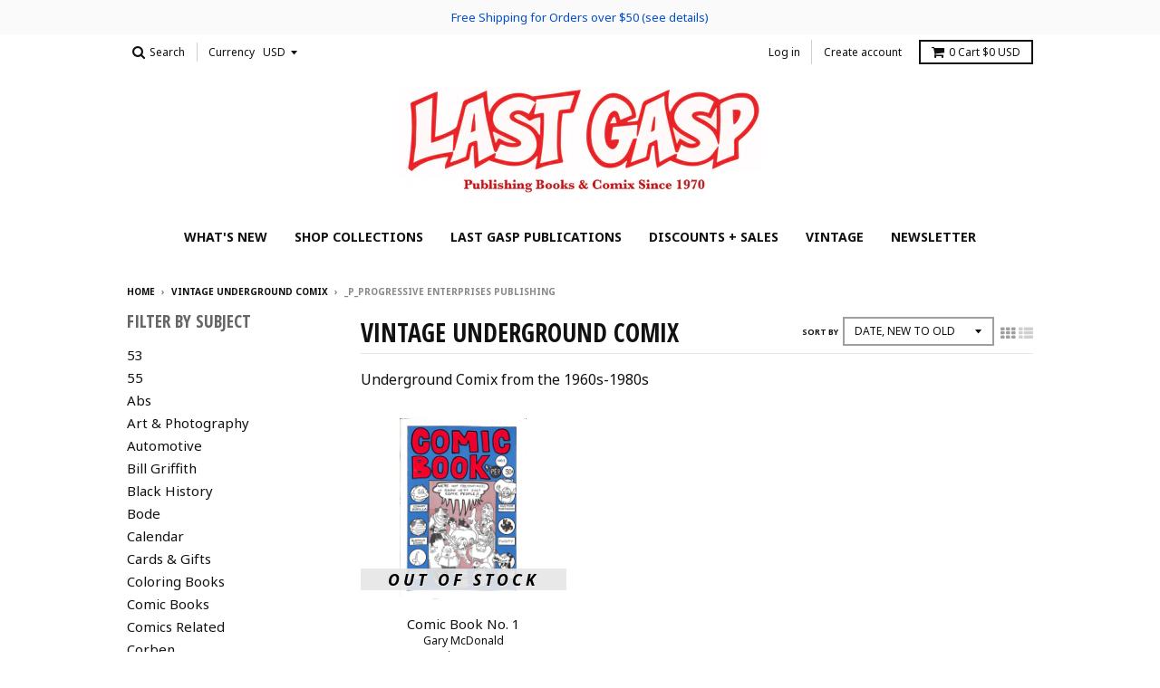

--- FILE ---
content_type: text/html; charset=utf-8
request_url: https://lastgasp.com/collections/vintage-undergrounds/_p_progressive-enterprises-publishing
body_size: 20218
content:
<!doctype html>
<!--[if lt IE 7]><html class="no-js lt-ie9 lt-ie8 lt-ie7" lang="en"> <![endif]-->
<!--[if IE 7]><html class="no-js lt-ie9 lt-ie8" lang="en"> <![endif]-->
<!--[if IE 8]><html class="no-js lt-ie9" lang="en"> <![endif]-->
<!--[if IE 9 ]><html class="ie9 no-js"> <![endif]-->
<!--[if (gt IE 9)|!(IE)]><!--> <html class="no-js" lang="en"> <!--<![endif]-->
<head>
  <meta name="google-site-verification" content="G9BDZ7b-xMVL8MyUbq9LW4AgPgKm0AIA3aUia6ywyGA" />
  <meta charset="utf-8">
  <meta http-equiv="X-UA-Compatible" content="IE=edge,chrome=1">

  
  <link rel="shortcut icon" href="//lastgasp.com/cdn/shop/files/LG_favicon_c2374905-206c-4467-8155-76c6052cb37e_32x32.png?v=1613161216" type="image/png" />
  

  <!-- Title and description ================================================== -->
  <title>
  Vintage Underground Comix &ndash; Tagged &quot;_p_Progressive Enterprises Publishing&quot; &ndash; Last Gasp
  </title>
  
  <meta name="description" content="Underground Comix from the 1960s-1980s">
  

  <!-- Helpers ================================================== -->
  
<meta property="og:site_name" content="Last Gasp">
<meta property="og:url" content="https://lastgasp.com/collections/vintage-undergrounds/_p_progressive-enterprises-publishing">
<meta property="og:title" content="Vintage Underground Comix">
<meta property="og:type" content="website">
<meta property="og:description" content="Underground Comix from the 1960s-1980s">


<meta name="twitter:site" content="@https://www.lastgasp.com/lastgaspbooks">
<meta name="twitter:card" content="summary_large_image">
<meta name="twitter:title" content="Vintage Underground Comix">
<meta name="twitter:description" content="Underground Comix from the 1960s-1980s">

  <link rel="canonical" href="https://lastgasp.com/collections/vintage-undergrounds/_p_progressive-enterprises-publishing">
  <meta name="viewport" content="width=device-width,initial-scale=1">
  <meta name="theme-color" content="#111111">

  <!-- CSS ================================================== -->
  <link href="//lastgasp.com/cdn/shop/t/11/assets/theme.scss.css?v=44693556682728605251697650403" rel="stylesheet" type="text/css" media="all" />
  
  
  

  
  
  
  
  
    <link href="//fonts.googleapis.com/css?family=Open+Sans+Condensed:700|Noto+Sans:400,400italic,700,700italic|Noto+Sans:400,400italic,700,700italic|" rel="stylesheet" type="text/css" media="all" />
  





  

  <!-- Header hook for plugins ================================================== -->
  <script>window.performance && window.performance.mark && window.performance.mark('shopify.content_for_header.start');</script><meta id="shopify-digital-wallet" name="shopify-digital-wallet" content="/16579861/digital_wallets/dialog">
<meta name="shopify-checkout-api-token" content="e0da2b5ab08fd559e94185cb19716044">
<link rel="alternate" type="application/atom+xml" title="Feed" href="/collections/vintage-undergrounds/_p_progressive-enterprises-publishing.atom" />
<link rel="alternate" type="application/json+oembed" href="https://lastgasp.com/collections/vintage-undergrounds/_p_progressive-enterprises-publishing.oembed">
<script async="async" src="/checkouts/internal/preloads.js?locale=en-US"></script>
<link rel="preconnect" href="https://shop.app" crossorigin="anonymous">
<script async="async" src="https://shop.app/checkouts/internal/preloads.js?locale=en-US&shop_id=16579861" crossorigin="anonymous"></script>
<script id="apple-pay-shop-capabilities" type="application/json">{"shopId":16579861,"countryCode":"US","currencyCode":"USD","merchantCapabilities":["supports3DS"],"merchantId":"gid:\/\/shopify\/Shop\/16579861","merchantName":"Last Gasp","requiredBillingContactFields":["postalAddress","email","phone"],"requiredShippingContactFields":["postalAddress","email","phone"],"shippingType":"shipping","supportedNetworks":["visa","masterCard","amex","discover","elo","jcb"],"total":{"type":"pending","label":"Last Gasp","amount":"1.00"},"shopifyPaymentsEnabled":true,"supportsSubscriptions":true}</script>
<script id="shopify-features" type="application/json">{"accessToken":"e0da2b5ab08fd559e94185cb19716044","betas":["rich-media-storefront-analytics"],"domain":"lastgasp.com","predictiveSearch":true,"shopId":16579861,"locale":"en"}</script>
<script>var Shopify = Shopify || {};
Shopify.shop = "the-real-last-gasp.myshopify.com";
Shopify.locale = "en";
Shopify.currency = {"active":"USD","rate":"1.0"};
Shopify.country = "US";
Shopify.theme = {"name":"District - DEV | with PurpleDot Preorder 2.0","id":134538232024,"schema_name":"District","schema_version":"2.1.2","theme_store_id":735,"role":"main"};
Shopify.theme.handle = "null";
Shopify.theme.style = {"id":null,"handle":null};
Shopify.cdnHost = "lastgasp.com/cdn";
Shopify.routes = Shopify.routes || {};
Shopify.routes.root = "/";</script>
<script type="module">!function(o){(o.Shopify=o.Shopify||{}).modules=!0}(window);</script>
<script>!function(o){function n(){var o=[];function n(){o.push(Array.prototype.slice.apply(arguments))}return n.q=o,n}var t=o.Shopify=o.Shopify||{};t.loadFeatures=n(),t.autoloadFeatures=n()}(window);</script>
<script>
  window.ShopifyPay = window.ShopifyPay || {};
  window.ShopifyPay.apiHost = "shop.app\/pay";
  window.ShopifyPay.redirectState = null;
</script>
<script id="shop-js-analytics" type="application/json">{"pageType":"collection"}</script>
<script defer="defer" async type="module" src="//lastgasp.com/cdn/shopifycloud/shop-js/modules/v2/client.init-shop-cart-sync_BT-GjEfc.en.esm.js"></script>
<script defer="defer" async type="module" src="//lastgasp.com/cdn/shopifycloud/shop-js/modules/v2/chunk.common_D58fp_Oc.esm.js"></script>
<script defer="defer" async type="module" src="//lastgasp.com/cdn/shopifycloud/shop-js/modules/v2/chunk.modal_xMitdFEc.esm.js"></script>
<script type="module">
  await import("//lastgasp.com/cdn/shopifycloud/shop-js/modules/v2/client.init-shop-cart-sync_BT-GjEfc.en.esm.js");
await import("//lastgasp.com/cdn/shopifycloud/shop-js/modules/v2/chunk.common_D58fp_Oc.esm.js");
await import("//lastgasp.com/cdn/shopifycloud/shop-js/modules/v2/chunk.modal_xMitdFEc.esm.js");

  window.Shopify.SignInWithShop?.initShopCartSync?.({"fedCMEnabled":true,"windoidEnabled":true});

</script>
<script>
  window.Shopify = window.Shopify || {};
  if (!window.Shopify.featureAssets) window.Shopify.featureAssets = {};
  window.Shopify.featureAssets['shop-js'] = {"shop-cart-sync":["modules/v2/client.shop-cart-sync_DZOKe7Ll.en.esm.js","modules/v2/chunk.common_D58fp_Oc.esm.js","modules/v2/chunk.modal_xMitdFEc.esm.js"],"init-fed-cm":["modules/v2/client.init-fed-cm_B6oLuCjv.en.esm.js","modules/v2/chunk.common_D58fp_Oc.esm.js","modules/v2/chunk.modal_xMitdFEc.esm.js"],"shop-cash-offers":["modules/v2/client.shop-cash-offers_D2sdYoxE.en.esm.js","modules/v2/chunk.common_D58fp_Oc.esm.js","modules/v2/chunk.modal_xMitdFEc.esm.js"],"shop-login-button":["modules/v2/client.shop-login-button_QeVjl5Y3.en.esm.js","modules/v2/chunk.common_D58fp_Oc.esm.js","modules/v2/chunk.modal_xMitdFEc.esm.js"],"pay-button":["modules/v2/client.pay-button_DXTOsIq6.en.esm.js","modules/v2/chunk.common_D58fp_Oc.esm.js","modules/v2/chunk.modal_xMitdFEc.esm.js"],"shop-button":["modules/v2/client.shop-button_DQZHx9pm.en.esm.js","modules/v2/chunk.common_D58fp_Oc.esm.js","modules/v2/chunk.modal_xMitdFEc.esm.js"],"avatar":["modules/v2/client.avatar_BTnouDA3.en.esm.js"],"init-windoid":["modules/v2/client.init-windoid_CR1B-cfM.en.esm.js","modules/v2/chunk.common_D58fp_Oc.esm.js","modules/v2/chunk.modal_xMitdFEc.esm.js"],"init-shop-for-new-customer-accounts":["modules/v2/client.init-shop-for-new-customer-accounts_C_vY_xzh.en.esm.js","modules/v2/client.shop-login-button_QeVjl5Y3.en.esm.js","modules/v2/chunk.common_D58fp_Oc.esm.js","modules/v2/chunk.modal_xMitdFEc.esm.js"],"init-shop-email-lookup-coordinator":["modules/v2/client.init-shop-email-lookup-coordinator_BI7n9ZSv.en.esm.js","modules/v2/chunk.common_D58fp_Oc.esm.js","modules/v2/chunk.modal_xMitdFEc.esm.js"],"init-shop-cart-sync":["modules/v2/client.init-shop-cart-sync_BT-GjEfc.en.esm.js","modules/v2/chunk.common_D58fp_Oc.esm.js","modules/v2/chunk.modal_xMitdFEc.esm.js"],"shop-toast-manager":["modules/v2/client.shop-toast-manager_DiYdP3xc.en.esm.js","modules/v2/chunk.common_D58fp_Oc.esm.js","modules/v2/chunk.modal_xMitdFEc.esm.js"],"init-customer-accounts":["modules/v2/client.init-customer-accounts_D9ZNqS-Q.en.esm.js","modules/v2/client.shop-login-button_QeVjl5Y3.en.esm.js","modules/v2/chunk.common_D58fp_Oc.esm.js","modules/v2/chunk.modal_xMitdFEc.esm.js"],"init-customer-accounts-sign-up":["modules/v2/client.init-customer-accounts-sign-up_iGw4briv.en.esm.js","modules/v2/client.shop-login-button_QeVjl5Y3.en.esm.js","modules/v2/chunk.common_D58fp_Oc.esm.js","modules/v2/chunk.modal_xMitdFEc.esm.js"],"shop-follow-button":["modules/v2/client.shop-follow-button_CqMgW2wH.en.esm.js","modules/v2/chunk.common_D58fp_Oc.esm.js","modules/v2/chunk.modal_xMitdFEc.esm.js"],"checkout-modal":["modules/v2/client.checkout-modal_xHeaAweL.en.esm.js","modules/v2/chunk.common_D58fp_Oc.esm.js","modules/v2/chunk.modal_xMitdFEc.esm.js"],"shop-login":["modules/v2/client.shop-login_D91U-Q7h.en.esm.js","modules/v2/chunk.common_D58fp_Oc.esm.js","modules/v2/chunk.modal_xMitdFEc.esm.js"],"lead-capture":["modules/v2/client.lead-capture_BJmE1dJe.en.esm.js","modules/v2/chunk.common_D58fp_Oc.esm.js","modules/v2/chunk.modal_xMitdFEc.esm.js"],"payment-terms":["modules/v2/client.payment-terms_Ci9AEqFq.en.esm.js","modules/v2/chunk.common_D58fp_Oc.esm.js","modules/v2/chunk.modal_xMitdFEc.esm.js"]};
</script>
<script>(function() {
  var isLoaded = false;
  function asyncLoad() {
    if (isLoaded) return;
    isLoaded = true;
    var urls = ["https:\/\/chimpstatic.com\/mcjs-connected\/js\/users\/b7fc7ea80f74994c6df6b1a7a\/ad2aec2627e3086242501603d.js?shop=the-real-last-gasp.myshopify.com"];
    for (var i = 0; i < urls.length; i++) {
      var s = document.createElement('script');
      s.type = 'text/javascript';
      s.async = true;
      s.src = urls[i];
      var x = document.getElementsByTagName('script')[0];
      x.parentNode.insertBefore(s, x);
    }
  };
  if(window.attachEvent) {
    window.attachEvent('onload', asyncLoad);
  } else {
    window.addEventListener('load', asyncLoad, false);
  }
})();</script>
<script id="__st">var __st={"a":16579861,"offset":-28800,"reqid":"71591654-3fea-4f6d-80f7-0fa9e9ddc25d-1769036113","pageurl":"lastgasp.com\/collections\/vintage-undergrounds\/_p_progressive-enterprises-publishing","u":"f51da838ea62","p":"collection","rtyp":"collection","rid":566591514};</script>
<script>window.ShopifyPaypalV4VisibilityTracking = true;</script>
<script id="captcha-bootstrap">!function(){'use strict';const t='contact',e='account',n='new_comment',o=[[t,t],['blogs',n],['comments',n],[t,'customer']],c=[[e,'customer_login'],[e,'guest_login'],[e,'recover_customer_password'],[e,'create_customer']],r=t=>t.map((([t,e])=>`form[action*='/${t}']:not([data-nocaptcha='true']) input[name='form_type'][value='${e}']`)).join(','),a=t=>()=>t?[...document.querySelectorAll(t)].map((t=>t.form)):[];function s(){const t=[...o],e=r(t);return a(e)}const i='password',u='form_key',d=['recaptcha-v3-token','g-recaptcha-response','h-captcha-response',i],f=()=>{try{return window.sessionStorage}catch{return}},m='__shopify_v',_=t=>t.elements[u];function p(t,e,n=!1){try{const o=window.sessionStorage,c=JSON.parse(o.getItem(e)),{data:r}=function(t){const{data:e,action:n}=t;return t[m]||n?{data:e,action:n}:{data:t,action:n}}(c);for(const[e,n]of Object.entries(r))t.elements[e]&&(t.elements[e].value=n);n&&o.removeItem(e)}catch(o){console.error('form repopulation failed',{error:o})}}const l='form_type',E='cptcha';function T(t){t.dataset[E]=!0}const w=window,h=w.document,L='Shopify',v='ce_forms',y='captcha';let A=!1;((t,e)=>{const n=(g='f06e6c50-85a8-45c8-87d0-21a2b65856fe',I='https://cdn.shopify.com/shopifycloud/storefront-forms-hcaptcha/ce_storefront_forms_captcha_hcaptcha.v1.5.2.iife.js',D={infoText:'Protected by hCaptcha',privacyText:'Privacy',termsText:'Terms'},(t,e,n)=>{const o=w[L][v],c=o.bindForm;if(c)return c(t,g,e,D).then(n);var r;o.q.push([[t,g,e,D],n]),r=I,A||(h.body.append(Object.assign(h.createElement('script'),{id:'captcha-provider',async:!0,src:r})),A=!0)});var g,I,D;w[L]=w[L]||{},w[L][v]=w[L][v]||{},w[L][v].q=[],w[L][y]=w[L][y]||{},w[L][y].protect=function(t,e){n(t,void 0,e),T(t)},Object.freeze(w[L][y]),function(t,e,n,w,h,L){const[v,y,A,g]=function(t,e,n){const i=e?o:[],u=t?c:[],d=[...i,...u],f=r(d),m=r(i),_=r(d.filter((([t,e])=>n.includes(e))));return[a(f),a(m),a(_),s()]}(w,h,L),I=t=>{const e=t.target;return e instanceof HTMLFormElement?e:e&&e.form},D=t=>v().includes(t);t.addEventListener('submit',(t=>{const e=I(t);if(!e)return;const n=D(e)&&!e.dataset.hcaptchaBound&&!e.dataset.recaptchaBound,o=_(e),c=g().includes(e)&&(!o||!o.value);(n||c)&&t.preventDefault(),c&&!n&&(function(t){try{if(!f())return;!function(t){const e=f();if(!e)return;const n=_(t);if(!n)return;const o=n.value;o&&e.removeItem(o)}(t);const e=Array.from(Array(32),(()=>Math.random().toString(36)[2])).join('');!function(t,e){_(t)||t.append(Object.assign(document.createElement('input'),{type:'hidden',name:u})),t.elements[u].value=e}(t,e),function(t,e){const n=f();if(!n)return;const o=[...t.querySelectorAll(`input[type='${i}']`)].map((({name:t})=>t)),c=[...d,...o],r={};for(const[a,s]of new FormData(t).entries())c.includes(a)||(r[a]=s);n.setItem(e,JSON.stringify({[m]:1,action:t.action,data:r}))}(t,e)}catch(e){console.error('failed to persist form',e)}}(e),e.submit())}));const S=(t,e)=>{t&&!t.dataset[E]&&(n(t,e.some((e=>e===t))),T(t))};for(const o of['focusin','change'])t.addEventListener(o,(t=>{const e=I(t);D(e)&&S(e,y())}));const B=e.get('form_key'),M=e.get(l),P=B&&M;t.addEventListener('DOMContentLoaded',(()=>{const t=y();if(P)for(const e of t)e.elements[l].value===M&&p(e,B);[...new Set([...A(),...v().filter((t=>'true'===t.dataset.shopifyCaptcha))])].forEach((e=>S(e,t)))}))}(h,new URLSearchParams(w.location.search),n,t,e,['guest_login'])})(!0,!0)}();</script>
<script integrity="sha256-4kQ18oKyAcykRKYeNunJcIwy7WH5gtpwJnB7kiuLZ1E=" data-source-attribution="shopify.loadfeatures" defer="defer" src="//lastgasp.com/cdn/shopifycloud/storefront/assets/storefront/load_feature-a0a9edcb.js" crossorigin="anonymous"></script>
<script crossorigin="anonymous" defer="defer" src="//lastgasp.com/cdn/shopifycloud/storefront/assets/shopify_pay/storefront-65b4c6d7.js?v=20250812"></script>
<script data-source-attribution="shopify.dynamic_checkout.dynamic.init">var Shopify=Shopify||{};Shopify.PaymentButton=Shopify.PaymentButton||{isStorefrontPortableWallets:!0,init:function(){window.Shopify.PaymentButton.init=function(){};var t=document.createElement("script");t.src="https://lastgasp.com/cdn/shopifycloud/portable-wallets/latest/portable-wallets.en.js",t.type="module",document.head.appendChild(t)}};
</script>
<script data-source-attribution="shopify.dynamic_checkout.buyer_consent">
  function portableWalletsHideBuyerConsent(e){var t=document.getElementById("shopify-buyer-consent"),n=document.getElementById("shopify-subscription-policy-button");t&&n&&(t.classList.add("hidden"),t.setAttribute("aria-hidden","true"),n.removeEventListener("click",e))}function portableWalletsShowBuyerConsent(e){var t=document.getElementById("shopify-buyer-consent"),n=document.getElementById("shopify-subscription-policy-button");t&&n&&(t.classList.remove("hidden"),t.removeAttribute("aria-hidden"),n.addEventListener("click",e))}window.Shopify?.PaymentButton&&(window.Shopify.PaymentButton.hideBuyerConsent=portableWalletsHideBuyerConsent,window.Shopify.PaymentButton.showBuyerConsent=portableWalletsShowBuyerConsent);
</script>
<script data-source-attribution="shopify.dynamic_checkout.cart.bootstrap">document.addEventListener("DOMContentLoaded",(function(){function t(){return document.querySelector("shopify-accelerated-checkout-cart, shopify-accelerated-checkout")}if(t())Shopify.PaymentButton.init();else{new MutationObserver((function(e,n){t()&&(Shopify.PaymentButton.init(),n.disconnect())})).observe(document.body,{childList:!0,subtree:!0})}}));
</script>
<link id="shopify-accelerated-checkout-styles" rel="stylesheet" media="screen" href="https://lastgasp.com/cdn/shopifycloud/portable-wallets/latest/accelerated-checkout-backwards-compat.css" crossorigin="anonymous">
<style id="shopify-accelerated-checkout-cart">
        #shopify-buyer-consent {
  margin-top: 1em;
  display: inline-block;
  width: 100%;
}

#shopify-buyer-consent.hidden {
  display: none;
}

#shopify-subscription-policy-button {
  background: none;
  border: none;
  padding: 0;
  text-decoration: underline;
  font-size: inherit;
  cursor: pointer;
}

#shopify-subscription-policy-button::before {
  box-shadow: none;
}

      </style>

<script>window.performance && window.performance.mark && window.performance.mark('shopify.content_for_header.end');</script>
  <!-- /snippets/oldIE-js.liquid -->


<!--[if lt IE 9]>

<script src="//cdnjs.cloudflare.com/ajax/libs/html5shiv/3.7.2/html5shiv.min.js" type="text/javascript"></script>
<script src="//lastgasp.com/cdn/shop/t/11/assets/respond.min.js?v=52248677837542619231659717858" type="text/javascript"></script>
<link href="//lastgasp.com/cdn/shop/t/11/assets/respond-proxy.html" id="respond-proxy" rel="respond-proxy" />
<link href="//lastgasp.com/search?q=5159bc47cba0d23c72071979eb1cf6c1" id="respond-redirect" rel="respond-redirect" />
<script src="//lastgasp.com/search?q=5159bc47cba0d23c72071979eb1cf6c1" type="text/javascript"></script>
<![endif]-->
  <script src="https://www.purpledotprice.com/api/v1/purpledot.js"></script>
<script>
	const product = null;
	const variantStockMap = {};
	

	window.PurpleDotConfig = {
		apiKey:  '6bb6b7e4-d683-48a1-8251-4cdec89b9af8',
		variantStockMap,
		shopifyCart: {"note":null,"attributes":{},"original_total_price":0,"total_price":0,"total_discount":0,"total_weight":0.0,"item_count":0,"items":[],"requires_shipping":false,"currency":"USD","items_subtotal_price":0,"cart_level_discount_applications":[],"checkout_charge_amount":0},
      	hideElements: ['.quantity'],
	};
</script>
<script src="https://www.purpledotprice.com/api/v1/shopify-script.js" async></script>
<!-- BEGIN app block: shopify://apps/klaviyo-email-marketing-sms/blocks/klaviyo-onsite-embed/2632fe16-c075-4321-a88b-50b567f42507 -->












  <script async src="https://static.klaviyo.com/onsite/js/XamvXW/klaviyo.js?company_id=XamvXW"></script>
  <script>!function(){if(!window.klaviyo){window._klOnsite=window._klOnsite||[];try{window.klaviyo=new Proxy({},{get:function(n,i){return"push"===i?function(){var n;(n=window._klOnsite).push.apply(n,arguments)}:function(){for(var n=arguments.length,o=new Array(n),w=0;w<n;w++)o[w]=arguments[w];var t="function"==typeof o[o.length-1]?o.pop():void 0,e=new Promise((function(n){window._klOnsite.push([i].concat(o,[function(i){t&&t(i),n(i)}]))}));return e}}})}catch(n){window.klaviyo=window.klaviyo||[],window.klaviyo.push=function(){var n;(n=window._klOnsite).push.apply(n,arguments)}}}}();</script>

  




  <script>
    window.klaviyoReviewsProductDesignMode = false
  </script>







<!-- END app block --><meta property="og:image" content="https://cdn.shopify.com/s/files/1/1657/9861/collections/BestBuy-web-large.jpg?v=1527016808" />
<meta property="og:image:secure_url" content="https://cdn.shopify.com/s/files/1/1657/9861/collections/BestBuy-web-large.jpg?v=1527016808" />
<meta property="og:image:width" content="600" />
<meta property="og:image:height" content="571" />
<meta property="og:image:alt" content="Vintage Underground Comix" />
<link href="https://monorail-edge.shopifysvc.com" rel="dns-prefetch">
<script>(function(){if ("sendBeacon" in navigator && "performance" in window) {try {var session_token_from_headers = performance.getEntriesByType('navigation')[0].serverTiming.find(x => x.name == '_s').description;} catch {var session_token_from_headers = undefined;}var session_cookie_matches = document.cookie.match(/_shopify_s=([^;]*)/);var session_token_from_cookie = session_cookie_matches && session_cookie_matches.length === 2 ? session_cookie_matches[1] : "";var session_token = session_token_from_headers || session_token_from_cookie || "";function handle_abandonment_event(e) {var entries = performance.getEntries().filter(function(entry) {return /monorail-edge.shopifysvc.com/.test(entry.name);});if (!window.abandonment_tracked && entries.length === 0) {window.abandonment_tracked = true;var currentMs = Date.now();var navigation_start = performance.timing.navigationStart;var payload = {shop_id: 16579861,url: window.location.href,navigation_start,duration: currentMs - navigation_start,session_token,page_type: "collection"};window.navigator.sendBeacon("https://monorail-edge.shopifysvc.com/v1/produce", JSON.stringify({schema_id: "online_store_buyer_site_abandonment/1.1",payload: payload,metadata: {event_created_at_ms: currentMs,event_sent_at_ms: currentMs}}));}}window.addEventListener('pagehide', handle_abandonment_event);}}());</script>
<script id="web-pixels-manager-setup">(function e(e,d,r,n,o){if(void 0===o&&(o={}),!Boolean(null===(a=null===(i=window.Shopify)||void 0===i?void 0:i.analytics)||void 0===a?void 0:a.replayQueue)){var i,a;window.Shopify=window.Shopify||{};var t=window.Shopify;t.analytics=t.analytics||{};var s=t.analytics;s.replayQueue=[],s.publish=function(e,d,r){return s.replayQueue.push([e,d,r]),!0};try{self.performance.mark("wpm:start")}catch(e){}var l=function(){var e={modern:/Edge?\/(1{2}[4-9]|1[2-9]\d|[2-9]\d{2}|\d{4,})\.\d+(\.\d+|)|Firefox\/(1{2}[4-9]|1[2-9]\d|[2-9]\d{2}|\d{4,})\.\d+(\.\d+|)|Chrom(ium|e)\/(9{2}|\d{3,})\.\d+(\.\d+|)|(Maci|X1{2}).+ Version\/(15\.\d+|(1[6-9]|[2-9]\d|\d{3,})\.\d+)([,.]\d+|)( \(\w+\)|)( Mobile\/\w+|) Safari\/|Chrome.+OPR\/(9{2}|\d{3,})\.\d+\.\d+|(CPU[ +]OS|iPhone[ +]OS|CPU[ +]iPhone|CPU IPhone OS|CPU iPad OS)[ +]+(15[._]\d+|(1[6-9]|[2-9]\d|\d{3,})[._]\d+)([._]\d+|)|Android:?[ /-](13[3-9]|1[4-9]\d|[2-9]\d{2}|\d{4,})(\.\d+|)(\.\d+|)|Android.+Firefox\/(13[5-9]|1[4-9]\d|[2-9]\d{2}|\d{4,})\.\d+(\.\d+|)|Android.+Chrom(ium|e)\/(13[3-9]|1[4-9]\d|[2-9]\d{2}|\d{4,})\.\d+(\.\d+|)|SamsungBrowser\/([2-9]\d|\d{3,})\.\d+/,legacy:/Edge?\/(1[6-9]|[2-9]\d|\d{3,})\.\d+(\.\d+|)|Firefox\/(5[4-9]|[6-9]\d|\d{3,})\.\d+(\.\d+|)|Chrom(ium|e)\/(5[1-9]|[6-9]\d|\d{3,})\.\d+(\.\d+|)([\d.]+$|.*Safari\/(?![\d.]+ Edge\/[\d.]+$))|(Maci|X1{2}).+ Version\/(10\.\d+|(1[1-9]|[2-9]\d|\d{3,})\.\d+)([,.]\d+|)( \(\w+\)|)( Mobile\/\w+|) Safari\/|Chrome.+OPR\/(3[89]|[4-9]\d|\d{3,})\.\d+\.\d+|(CPU[ +]OS|iPhone[ +]OS|CPU[ +]iPhone|CPU IPhone OS|CPU iPad OS)[ +]+(10[._]\d+|(1[1-9]|[2-9]\d|\d{3,})[._]\d+)([._]\d+|)|Android:?[ /-](13[3-9]|1[4-9]\d|[2-9]\d{2}|\d{4,})(\.\d+|)(\.\d+|)|Mobile Safari.+OPR\/([89]\d|\d{3,})\.\d+\.\d+|Android.+Firefox\/(13[5-9]|1[4-9]\d|[2-9]\d{2}|\d{4,})\.\d+(\.\d+|)|Android.+Chrom(ium|e)\/(13[3-9]|1[4-9]\d|[2-9]\d{2}|\d{4,})\.\d+(\.\d+|)|Android.+(UC? ?Browser|UCWEB|U3)[ /]?(15\.([5-9]|\d{2,})|(1[6-9]|[2-9]\d|\d{3,})\.\d+)\.\d+|SamsungBrowser\/(5\.\d+|([6-9]|\d{2,})\.\d+)|Android.+MQ{2}Browser\/(14(\.(9|\d{2,})|)|(1[5-9]|[2-9]\d|\d{3,})(\.\d+|))(\.\d+|)|K[Aa][Ii]OS\/(3\.\d+|([4-9]|\d{2,})\.\d+)(\.\d+|)/},d=e.modern,r=e.legacy,n=navigator.userAgent;return n.match(d)?"modern":n.match(r)?"legacy":"unknown"}(),u="modern"===l?"modern":"legacy",c=(null!=n?n:{modern:"",legacy:""})[u],f=function(e){return[e.baseUrl,"/wpm","/b",e.hashVersion,"modern"===e.buildTarget?"m":"l",".js"].join("")}({baseUrl:d,hashVersion:r,buildTarget:u}),m=function(e){var d=e.version,r=e.bundleTarget,n=e.surface,o=e.pageUrl,i=e.monorailEndpoint;return{emit:function(e){var a=e.status,t=e.errorMsg,s=(new Date).getTime(),l=JSON.stringify({metadata:{event_sent_at_ms:s},events:[{schema_id:"web_pixels_manager_load/3.1",payload:{version:d,bundle_target:r,page_url:o,status:a,surface:n,error_msg:t},metadata:{event_created_at_ms:s}}]});if(!i)return console&&console.warn&&console.warn("[Web Pixels Manager] No Monorail endpoint provided, skipping logging."),!1;try{return self.navigator.sendBeacon.bind(self.navigator)(i,l)}catch(e){}var u=new XMLHttpRequest;try{return u.open("POST",i,!0),u.setRequestHeader("Content-Type","text/plain"),u.send(l),!0}catch(e){return console&&console.warn&&console.warn("[Web Pixels Manager] Got an unhandled error while logging to Monorail."),!1}}}}({version:r,bundleTarget:l,surface:e.surface,pageUrl:self.location.href,monorailEndpoint:e.monorailEndpoint});try{o.browserTarget=l,function(e){var d=e.src,r=e.async,n=void 0===r||r,o=e.onload,i=e.onerror,a=e.sri,t=e.scriptDataAttributes,s=void 0===t?{}:t,l=document.createElement("script"),u=document.querySelector("head"),c=document.querySelector("body");if(l.async=n,l.src=d,a&&(l.integrity=a,l.crossOrigin="anonymous"),s)for(var f in s)if(Object.prototype.hasOwnProperty.call(s,f))try{l.dataset[f]=s[f]}catch(e){}if(o&&l.addEventListener("load",o),i&&l.addEventListener("error",i),u)u.appendChild(l);else{if(!c)throw new Error("Did not find a head or body element to append the script");c.appendChild(l)}}({src:f,async:!0,onload:function(){if(!function(){var e,d;return Boolean(null===(d=null===(e=window.Shopify)||void 0===e?void 0:e.analytics)||void 0===d?void 0:d.initialized)}()){var d=window.webPixelsManager.init(e)||void 0;if(d){var r=window.Shopify.analytics;r.replayQueue.forEach((function(e){var r=e[0],n=e[1],o=e[2];d.publishCustomEvent(r,n,o)})),r.replayQueue=[],r.publish=d.publishCustomEvent,r.visitor=d.visitor,r.initialized=!0}}},onerror:function(){return m.emit({status:"failed",errorMsg:"".concat(f," has failed to load")})},sri:function(e){var d=/^sha384-[A-Za-z0-9+/=]+$/;return"string"==typeof e&&d.test(e)}(c)?c:"",scriptDataAttributes:o}),m.emit({status:"loading"})}catch(e){m.emit({status:"failed",errorMsg:(null==e?void 0:e.message)||"Unknown error"})}}})({shopId: 16579861,storefrontBaseUrl: "https://lastgasp.com",extensionsBaseUrl: "https://extensions.shopifycdn.com/cdn/shopifycloud/web-pixels-manager",monorailEndpoint: "https://monorail-edge.shopifysvc.com/unstable/produce_batch",surface: "storefront-renderer",enabledBetaFlags: ["2dca8a86"],webPixelsConfigList: [{"id":"62193880","eventPayloadVersion":"v1","runtimeContext":"LAX","scriptVersion":"1","type":"CUSTOM","privacyPurposes":["MARKETING"],"name":"Meta pixel (migrated)"},{"id":"83263704","eventPayloadVersion":"v1","runtimeContext":"LAX","scriptVersion":"1","type":"CUSTOM","privacyPurposes":["ANALYTICS"],"name":"Google Analytics tag (migrated)"},{"id":"shopify-app-pixel","configuration":"{}","eventPayloadVersion":"v1","runtimeContext":"STRICT","scriptVersion":"0450","apiClientId":"shopify-pixel","type":"APP","privacyPurposes":["ANALYTICS","MARKETING"]},{"id":"shopify-custom-pixel","eventPayloadVersion":"v1","runtimeContext":"LAX","scriptVersion":"0450","apiClientId":"shopify-pixel","type":"CUSTOM","privacyPurposes":["ANALYTICS","MARKETING"]}],isMerchantRequest: false,initData: {"shop":{"name":"Last Gasp","paymentSettings":{"currencyCode":"USD"},"myshopifyDomain":"the-real-last-gasp.myshopify.com","countryCode":"US","storefrontUrl":"https:\/\/lastgasp.com"},"customer":null,"cart":null,"checkout":null,"productVariants":[],"purchasingCompany":null},},"https://lastgasp.com/cdn","fcfee988w5aeb613cpc8e4bc33m6693e112",{"modern":"","legacy":""},{"shopId":"16579861","storefrontBaseUrl":"https:\/\/lastgasp.com","extensionBaseUrl":"https:\/\/extensions.shopifycdn.com\/cdn\/shopifycloud\/web-pixels-manager","surface":"storefront-renderer","enabledBetaFlags":"[\"2dca8a86\"]","isMerchantRequest":"false","hashVersion":"fcfee988w5aeb613cpc8e4bc33m6693e112","publish":"custom","events":"[[\"page_viewed\",{}],[\"collection_viewed\",{\"collection\":{\"id\":\"566591514\",\"title\":\"Vintage Underground Comix\",\"productVariants\":[{\"price\":{\"amount\":48.0,\"currencyCode\":\"USD\"},\"product\":{\"title\":\"Comic Book No. 1\",\"vendor\":\"Gary McDonald\",\"id\":\"8079061614808\",\"untranslatedTitle\":\"Comic Book No. 1\",\"url\":\"\/products\/comic-book-no-1\",\"type\":\"\"},\"id\":\"44072950169816\",\"image\":{\"src\":\"\/\/lastgasp.com\/cdn\/shop\/files\/11022023_Page_25.jpg?v=1699034437\"},\"sku\":\"\",\"title\":\"Default Title\",\"untranslatedTitle\":\"Default Title\"}]}}]]"});</script><script>
  window.ShopifyAnalytics = window.ShopifyAnalytics || {};
  window.ShopifyAnalytics.meta = window.ShopifyAnalytics.meta || {};
  window.ShopifyAnalytics.meta.currency = 'USD';
  var meta = {"products":[{"id":8079061614808,"gid":"gid:\/\/shopify\/Product\/8079061614808","vendor":"Gary McDonald","type":"","handle":"comic-book-no-1","variants":[{"id":44072950169816,"price":4800,"name":"Comic Book No. 1","public_title":null,"sku":""}],"remote":false}],"page":{"pageType":"collection","resourceType":"collection","resourceId":566591514,"requestId":"71591654-3fea-4f6d-80f7-0fa9e9ddc25d-1769036113"}};
  for (var attr in meta) {
    window.ShopifyAnalytics.meta[attr] = meta[attr];
  }
</script>
<script class="analytics">
  (function () {
    var customDocumentWrite = function(content) {
      var jquery = null;

      if (window.jQuery) {
        jquery = window.jQuery;
      } else if (window.Checkout && window.Checkout.$) {
        jquery = window.Checkout.$;
      }

      if (jquery) {
        jquery('body').append(content);
      }
    };

    var hasLoggedConversion = function(token) {
      if (token) {
        return document.cookie.indexOf('loggedConversion=' + token) !== -1;
      }
      return false;
    }

    var setCookieIfConversion = function(token) {
      if (token) {
        var twoMonthsFromNow = new Date(Date.now());
        twoMonthsFromNow.setMonth(twoMonthsFromNow.getMonth() + 2);

        document.cookie = 'loggedConversion=' + token + '; expires=' + twoMonthsFromNow;
      }
    }

    var trekkie = window.ShopifyAnalytics.lib = window.trekkie = window.trekkie || [];
    if (trekkie.integrations) {
      return;
    }
    trekkie.methods = [
      'identify',
      'page',
      'ready',
      'track',
      'trackForm',
      'trackLink'
    ];
    trekkie.factory = function(method) {
      return function() {
        var args = Array.prototype.slice.call(arguments);
        args.unshift(method);
        trekkie.push(args);
        return trekkie;
      };
    };
    for (var i = 0; i < trekkie.methods.length; i++) {
      var key = trekkie.methods[i];
      trekkie[key] = trekkie.factory(key);
    }
    trekkie.load = function(config) {
      trekkie.config = config || {};
      trekkie.config.initialDocumentCookie = document.cookie;
      var first = document.getElementsByTagName('script')[0];
      var script = document.createElement('script');
      script.type = 'text/javascript';
      script.onerror = function(e) {
        var scriptFallback = document.createElement('script');
        scriptFallback.type = 'text/javascript';
        scriptFallback.onerror = function(error) {
                var Monorail = {
      produce: function produce(monorailDomain, schemaId, payload) {
        var currentMs = new Date().getTime();
        var event = {
          schema_id: schemaId,
          payload: payload,
          metadata: {
            event_created_at_ms: currentMs,
            event_sent_at_ms: currentMs
          }
        };
        return Monorail.sendRequest("https://" + monorailDomain + "/v1/produce", JSON.stringify(event));
      },
      sendRequest: function sendRequest(endpointUrl, payload) {
        // Try the sendBeacon API
        if (window && window.navigator && typeof window.navigator.sendBeacon === 'function' && typeof window.Blob === 'function' && !Monorail.isIos12()) {
          var blobData = new window.Blob([payload], {
            type: 'text/plain'
          });

          if (window.navigator.sendBeacon(endpointUrl, blobData)) {
            return true;
          } // sendBeacon was not successful

        } // XHR beacon

        var xhr = new XMLHttpRequest();

        try {
          xhr.open('POST', endpointUrl);
          xhr.setRequestHeader('Content-Type', 'text/plain');
          xhr.send(payload);
        } catch (e) {
          console.log(e);
        }

        return false;
      },
      isIos12: function isIos12() {
        return window.navigator.userAgent.lastIndexOf('iPhone; CPU iPhone OS 12_') !== -1 || window.navigator.userAgent.lastIndexOf('iPad; CPU OS 12_') !== -1;
      }
    };
    Monorail.produce('monorail-edge.shopifysvc.com',
      'trekkie_storefront_load_errors/1.1',
      {shop_id: 16579861,
      theme_id: 134538232024,
      app_name: "storefront",
      context_url: window.location.href,
      source_url: "//lastgasp.com/cdn/s/trekkie.storefront.9615f8e10e499e09ff0451d383e936edfcfbbf47.min.js"});

        };
        scriptFallback.async = true;
        scriptFallback.src = '//lastgasp.com/cdn/s/trekkie.storefront.9615f8e10e499e09ff0451d383e936edfcfbbf47.min.js';
        first.parentNode.insertBefore(scriptFallback, first);
      };
      script.async = true;
      script.src = '//lastgasp.com/cdn/s/trekkie.storefront.9615f8e10e499e09ff0451d383e936edfcfbbf47.min.js';
      first.parentNode.insertBefore(script, first);
    };
    trekkie.load(
      {"Trekkie":{"appName":"storefront","development":false,"defaultAttributes":{"shopId":16579861,"isMerchantRequest":null,"themeId":134538232024,"themeCityHash":"5413460119497990667","contentLanguage":"en","currency":"USD","eventMetadataId":"d6a6b269-32c8-4474-85a5-ad10d57aeece"},"isServerSideCookieWritingEnabled":true,"monorailRegion":"shop_domain","enabledBetaFlags":["65f19447"]},"Session Attribution":{},"S2S":{"facebookCapiEnabled":false,"source":"trekkie-storefront-renderer","apiClientId":580111}}
    );

    var loaded = false;
    trekkie.ready(function() {
      if (loaded) return;
      loaded = true;

      window.ShopifyAnalytics.lib = window.trekkie;

      var originalDocumentWrite = document.write;
      document.write = customDocumentWrite;
      try { window.ShopifyAnalytics.merchantGoogleAnalytics.call(this); } catch(error) {};
      document.write = originalDocumentWrite;

      window.ShopifyAnalytics.lib.page(null,{"pageType":"collection","resourceType":"collection","resourceId":566591514,"requestId":"71591654-3fea-4f6d-80f7-0fa9e9ddc25d-1769036113","shopifyEmitted":true});

      var match = window.location.pathname.match(/checkouts\/(.+)\/(thank_you|post_purchase)/)
      var token = match? match[1]: undefined;
      if (!hasLoggedConversion(token)) {
        setCookieIfConversion(token);
        window.ShopifyAnalytics.lib.track("Viewed Product Category",{"currency":"USD","category":"Collection: vintage-undergrounds","collectionName":"vintage-undergrounds","collectionId":566591514,"nonInteraction":true},undefined,undefined,{"shopifyEmitted":true});
      }
    });


        var eventsListenerScript = document.createElement('script');
        eventsListenerScript.async = true;
        eventsListenerScript.src = "//lastgasp.com/cdn/shopifycloud/storefront/assets/shop_events_listener-3da45d37.js";
        document.getElementsByTagName('head')[0].appendChild(eventsListenerScript);

})();</script>
  <script>
  if (!window.ga || (window.ga && typeof window.ga !== 'function')) {
    window.ga = function ga() {
      (window.ga.q = window.ga.q || []).push(arguments);
      if (window.Shopify && window.Shopify.analytics && typeof window.Shopify.analytics.publish === 'function') {
        window.Shopify.analytics.publish("ga_stub_called", {}, {sendTo: "google_osp_migration"});
      }
      console.error("Shopify's Google Analytics stub called with:", Array.from(arguments), "\nSee https://help.shopify.com/manual/promoting-marketing/pixels/pixel-migration#google for more information.");
    };
    if (window.Shopify && window.Shopify.analytics && typeof window.Shopify.analytics.publish === 'function') {
      window.Shopify.analytics.publish("ga_stub_initialized", {}, {sendTo: "google_osp_migration"});
    }
  }
</script>
<script
  defer
  src="https://lastgasp.com/cdn/shopifycloud/perf-kit/shopify-perf-kit-3.0.4.min.js"
  data-application="storefront-renderer"
  data-shop-id="16579861"
  data-render-region="gcp-us-central1"
  data-page-type="collection"
  data-theme-instance-id="134538232024"
  data-theme-name="District"
  data-theme-version="2.1.2"
  data-monorail-region="shop_domain"
  data-resource-timing-sampling-rate="10"
  data-shs="true"
  data-shs-beacon="true"
  data-shs-export-with-fetch="true"
  data-shs-logs-sample-rate="1"
  data-shs-beacon-endpoint="https://lastgasp.com/api/collect"
></script>
</head>

<body id="vintage-underground-comix" class="template-collection" >

  <div id="page">

    <div id="shopify-section-promos" class="shopify-section promos"><div data-section-id="promos" data-section-type="promos-section" data-scroll-lock="true">
  
    
    
      <header id="block-1541638757191" class="promo-bar promo-bar-1541638757191 align-center size-default placement-top"
        data-type="announcement-bar"
        data-hide-delay="no-delay"
        data-bar-placement="top"
        data-show-for="both"
        >
        
          <a href="/pages/frequently-asked-questions">
            <span class="promo-bar-text">Free Shipping for Orders over $50  (see details)</span>
          </a>
        
      </header>
      <style>
        header.promo-bar-1541638757191 span.promo-bar-text {
          background-color: #fafafa;
          color: #044fcc;
        }
        header.promo-bar-1541638757191 a {
          color: #044fcc;
        }
      </style>
    

    
    

    
    

  
</div>


</div>
    <header class="util">
  <div class="wrapper">

    <div class="search-wrapper">
      <!-- /snippets/search-bar.liquid -->


<form action="/search" method="get" class="input-group search-bar" role="search">
  <div class="icon-wrapper">
    <span class="icon-fallback-text">
      <span class="icon icon-search" aria-hidden="true"></span>
      <span class="fallback-text">Search</span>
    </span>
  </div>
  <div class="input-wrapper">
    <input type="search" name="q" value="" placeholder="Search our store" class="input-group-field" aria-label="Search our store">
  </div>
  <div class="button-wrapper">
    <span class="input-group-btn">
      <button type="button" class="btn icon-fallback-text">
        <span class="icon icon-close" aria-hidden="true"></span>
        <span class="fallback-text">Close menu</span>
      </button>
    </span>
  </div>
</form>
    </div>

    <div class="left-wrapper">
      <ul class="text-links">
        <li class="mobile-menu">
          <a href="#menu" class="toggle-menu menu-link">
            <span class="icon-text">
              <span class="icon icon-menu" aria-hidden="true"></span>
              <span class="text" data-close-text="Close menu">Menu</span>
            </span>
          </a>
        </li>
        <li>
          <a href="#" class="search">
            <span class="icon-text">
              <span class="icon icon-search" aria-hidden="true"></span>
              <span class="text">Search</span>
            </span>
          </a>
        </li>
      </ul>
      
      
        <div class="currency-picker-contain">
  <label>Currency</label>
  <select class="currency-picker" name="currencies">
  
  
  <option value="USD" selected="selected">USD</option>
  
    
  
    
    <option value="CAD">CAD</option>
    
  
    
    <option value="GBP">GBP</option>
    
  
    
    <option value="EUR">EUR</option>
    
  
    
    <option value="JPY">JPY</option>
    
  
  </select>
</div>

      
    </div>

    <div class="right-wrapper">
      
      
        <!-- /snippets/accounts-nav.liquid -->
<ul class="text-links">
  
    <li>
      <a href="/account/login" id="customer_login_link">Log in</a>
    </li>
    <li>
      <a href="/account/register" id="customer_register_link">Create account</a>
    </li>
  
</ul>
      
      
      <a href="/cart" id="CartButton">
        <span class="icon-fallback-text">
          <span class="icon icon-cart" aria-hidden="true"></span>
        </span>
        <span id="CartCount">0</span>
        Cart
        <span id="CartCost" class="money"></span>

      </a>
      
        <!-- /snippets/cart-preview.liquid -->
<div class="cart-preview">
  <div class="cart-preview-title">
    Added to Cart
  </div>
  <div class="product-container">
    <div class="box product">
      <figure>
        <a href="#" class="product-image"></a>
        <figcaption>
          <a href="#" class="product-title"></a>
          <ul class="product-variant options"></ul>
          <span class="product-price price money"></span>
        </figcaption>
      </figure>
    </div>
  </div>
  <div class="cart-preview-total">
    
    <div class="count plural">You have <span class="item-count"></span> items in your cart</div>
    <div class="count singular">You have <span class="item-count">1</span> item in your cart</div>
    <div class="label">Total</div>
    <div class="total-price total"><span class="money"></span></div>
  </div>
  <a href="/cart" class="button solid">Check Out</a>
  <a href="#continue" class="button outline continue-shopping">Continue Shopping</a>
</div>
      
    </div>
  </div>
</header>

    <div id="shopify-section-header" class="shopify-section header"><div data-section-id="header" data-section-type="header-section">
  <div class="site-header-wrapper">
    <header class="site-header minimal " data-scroll-lock="util" role="banner">

      <div class="wrapper">
        <div class="logo-nav-contain layout-vertical">
          
          <div class="logo-contain">
            
              <div class="site-logo has-image" itemscope itemtype="http://schema.org/Organization">
            
              
                <a href="/" itemprop="url" class="logo-image">
                  
                  <img src="//lastgasp.com/cdn/shop/files/Last-Gasp-weblogo-high-wide_text_400x.png?v=1613170879"
                    srcset="//lastgasp.com/cdn/shop/files/Last-Gasp-weblogo-high-wide_text_400x.png?v=1613170879 1x, //lastgasp.com/cdn/shop/files/Last-Gasp-weblogo-high-wide_text_400x@2x.png?v=1613170879 2x"
                    alt="Last Gasp"
                    itemprop="logo">
                </a>
              
            
              </div>
            
          </div>

          <nav class="nav-bar" role="navigation">
            <ul class="site-nav">
  
  
  
  
    <li >
      <a href="https://lastgasp.com/collections/bestsellers?sort_by=created-descending">What's New</a>
    </li>
  
  
  
  
  
    <li >
      <a href="https://lastgasp.com/collections/">Shop Collections</a>
    </li>
  
  
  
  
  
    <li >
      <a href="/collections/last-gasp-publications">Last Gasp Publications</a>
    </li>
  
  
  
  
  
    <li >
      <a href="/pages/frequently-asked-questions">Discounts + Sales</a>
    </li>
  
  
  
  
  
    <li class="active">
      <a href="/collections/vintage-undergrounds">Vintage</a>
    </li>
  
  
  
  
  
    <li >
      <a href="http://eepurl.com/n8XJj">Newsletter</a>
    </li>
  
  
</ul>

          </nav>
        </div>

      </div>
    </header>
  </div>
</div>

<nav id="menu" class="panel" role="navigation">
  <div class="search">
    <!-- /snippets/search-bar.liquid -->


<form action="/search" method="get" class="input-group search-bar" role="search">
  <div class="icon-wrapper">
    <span class="icon-fallback-text">
      <span class="icon icon-search" aria-hidden="true"></span>
      <span class="fallback-text">Search</span>
    </span>
  </div>
  <div class="input-wrapper">
    <input type="search" name="q" value="" placeholder="Search our store" class="input-group-field" aria-label="Search our store">
  </div>
  <div class="button-wrapper">
    <span class="input-group-btn">
      <button type="button" class="btn icon-fallback-text">
        <span class="icon icon-close" aria-hidden="true"></span>
        <span class="fallback-text">Close menu</span>
      </button>
    </span>
  </div>
</form>
  </div>

  <ul class="site-nav">
  
  
  
  
    <li >
      <a href="https://lastgasp.com/collections/bestsellers?sort_by=created-descending">What's New</a>
    </li>
  
  
  
  
  
    <li >
      <a href="https://lastgasp.com/collections/">Shop Collections</a>
    </li>
  
  
  
  
  
    <li >
      <a href="/collections/last-gasp-publications">Last Gasp Publications</a>
    </li>
  
  
  
  
  
    <li >
      <a href="/pages/frequently-asked-questions">Discounts + Sales</a>
    </li>
  
  
  
  
  
    <li class="active">
      <a href="/collections/vintage-undergrounds">Vintage</a>
    </li>
  
  
  
  
  
    <li >
      <a href="http://eepurl.com/n8XJj">Newsletter</a>
    </li>
  
  
</ul>


  <div class="account">
    
      <!-- /snippets/accounts-nav.liquid -->
<ul class="text-links">
  
    <li>
      <a href="/account/login" id="customer_login_link">Log in</a>
    </li>
    <li>
      <a href="/account/register" id="customer_register_link">Create account</a>
    </li>
  
</ul>
    
  </div>
</nav>

<style>
  
  .site-logo.has-image {
    width: 400px;
  }
  //
</style>


</div>

    <main class="main-content" role="main">
      

<div id="shopify-section-collection-template" class="shopify-section">



<section class="collection" data-section-id="collection-template" data-section-type="collection-template">
  <div class="wrapper">

    <header class="content-util">
    <!-- /snippets/breadcrumb.liquid -->


<nav class="breadcrumb" role="navigation" aria-label="breadcrumbs">
  <a href="/" title="Back to the frontpage">Home</a>

  

    <span aria-hidden="true">&rsaquo;</span>
    
      
      <a href="/collections/vintage-undergrounds" title="">Vintage Underground Comix</a>
      <span aria-hidden="true">&rsaquo;</span>
      <span>_p_Progressive Enterprises Publishing</span>
    

  
</nav>


    
    </header>

    <div class="grid ">
      <div class="collection-container">
        <header class="collection-header">
          <div class="container">
            <h1>Vintage Underground Comix</h1>
            
  <div class="sort-by">
    
<label for="SortBy">Sort by</label>
      <select name="SortBy" id="SortBy">
        <!--
        <option value="manual">Featured</option>
        <option value="best-selling">Best Selling</option>
        -->
        <option value="title-ascending">Alphabetically, A-Z</option>
        <option value="title-descending">Alphabetically, Z-A</option>
        <option value="price-ascending">Price, low to high</option>
        <option value="price-descending">Price, high to low</option>
        <option value="created-descending" selected="selected">Date, new to old</option>
        <option value="created-ascending">Date, old to new</option>
      </select>
      <input class="sort-by__default-sort" type="hidden" value="created-descending">
    
    
      <div class="layout-options">
        <button type="button" title="Grid view" class="change-view active" data-view="grid">
          <span class="icon-fallback-text">
            <span class="icon icon-grid" aria-hidden="true"></span>
            <span class="fallback-text">Grid view</span>
          </span>
        </button>
        <button type="button" title="List view" class="change-view " data-view="list">
          <span class="icon-fallback-text">
            <span class="icon icon-list" aria-hidden="true"></span>
            <span class="fallback-text">List view</span>
          </span>
        </button>
      </div>
    
  </div>


          </div>
          
          
          <div class="description rte">
            Underground Comix from the 1960s-1980s
          </div>
          
        </header>

        
          <div class="mobile-aside-container">
            <a href="#" class="button simple">Collection Menu</a>
            <aside>
              <div class="nav-container">

  

    

    
      
        
          
          
          

          
          
            <nav class="link-list advanced" data-category="filter by subject">
              <h5>Filter by Subject</h5>
              <ul>
                
                
                  
                  
                  
                  
                    
                    
                      <li class="advanced-filter" data-group="Filter by Subject" data-handle="53"><a href="/collections/vintage-undergrounds/_p_progressive-enterprises-publishing+53" title="Narrow selection to products matching tag 53">53</a></li>
                    
                  
                
                  
                  
                  
                  
                    
                    
                      <li class="advanced-filter" data-group="Filter by Subject" data-handle="55"><a href="/collections/vintage-undergrounds/_p_progressive-enterprises-publishing+55" title="Narrow selection to products matching tag 55">55</a></li>
                    
                  
                
                  
                  
                  
                  
                
                  
                  
                  
                  
                
                  
                  
                  
                  
                
                  
                  
                  
                  
                
                  
                  
                  
                  
                
                  
                  
                  
                  
                
                  
                  
                  
                  
                
                  
                  
                  
                  
                
                  
                  
                  
                  
                
                  
                  
                  
                  
                
                  
                  
                  
                  
                
                  
                  
                  
                  
                
                  
                  
                  
                  
                
                  
                  
                  
                  
                
                  
                  
                  
                  
                
                  
                  
                  
                  
                
                  
                  
                  
                  
                
                  
                  
                  
                  
                
                  
                  
                  
                  
                
                  
                  
                  
                  
                
                  
                  
                  
                  
                
                  
                  
                  
                  
                
                  
                  
                  
                  
                
                  
                  
                  
                  
                
                  
                  
                  
                  
                
                  
                  
                  
                  
                
                  
                  
                  
                  
                
                  
                  
                  
                  
                
                  
                  
                  
                  
                
                  
                  
                  
                  
                
                  
                  
                  
                  
                
                  
                  
                  
                  
                
                  
                  
                  
                  
                
                  
                  
                  
                  
                
                  
                  
                  
                  
                
                  
                  
                  
                  
                
                  
                  
                  
                  
                
                  
                  
                  
                  
                
                  
                  
                  
                  
                
                  
                  
                  
                  
                
                  
                  
                  
                  
                
                  
                  
                  
                  
                
                  
                  
                  
                  
                
                  
                  
                  
                  
                
                  
                  
                  
                  
                
                  
                  
                  
                  
                
                  
                  
                  
                  
                
                  
                  
                  
                  
                
                  
                  
                  
                  
                
                  
                  
                  
                  
                
                  
                  
                  
                  
                
                  
                  
                  
                  
                
                  
                  
                  
                  
                
                  
                  
                  
                  
                
                  
                  
                  
                  
                
                  
                  
                  
                  
                
                  
                  
                  
                  
                
                  
                  
                  
                  
                
                  
                  
                  
                  
                
                  
                  
                  
                  
                
                  
                  
                  
                  
                
                  
                  
                  
                  
                
                  
                  
                  
                  
                
                  
                  
                  
                  
                
                  
                  
                  
                  
                
                  
                  
                  
                  
                
                  
                  
                  
                  
                
                  
                  
                  
                  
                
                  
                  
                  
                  
                
                  
                  
                  
                  
                
                  
                  
                  
                  
                
                  
                  
                  
                  
                
                  
                  
                  
                  
                
                  
                  
                  
                  
                
                  
                  
                  
                  
                
                  
                  
                  
                  
                
                  
                  
                  
                  
                
                  
                  
                  
                  
                
                  
                  
                  
                  
                
                  
                  
                  
                  
                
                  
                  
                  
                  
                
                  
                  
                  
                  
                
                  
                  
                  
                  
                
                  
                  
                  
                  
                
                  
                  
                  
                  
                
                  
                  
                  
                  
                
                  
                  
                  
                  
                
                  
                  
                  
                  
                
                  
                  
                  
                  
                
                  
                  
                  
                  
                
                  
                  
                  
                  
                
                  
                  
                  
                  
                
                  
                  
                  
                  
                
                  
                  
                  
                  
                
                  
                  
                  
                  
                
                  
                  
                  
                  
                
                  
                  
                  
                  
                
                  
                  
                  
                  
                
                  
                  
                  
                  
                
                  
                  
                  
                  
                
                  
                  
                  
                  
                
                  
                  
                  
                  
                
                  
                  
                  
                  
                
                  
                  
                  
                  
                
                  
                  
                  
                  
                
                  
                  
                  
                  
                
                  
                  
                  
                  
                
                  
                  
                  
                  
                
                  
                  
                  
                  
                
                  
                  
                  
                  
                
                  
                  
                  
                  
                
                  
                  
                  
                  
                
                  
                  
                  
                  
                
                  
                  
                  
                  
                
                  
                  
                  
                  
                
                  
                  
                  
                  
                
                  
                  
                  
                  
                
                  
                  
                  
                  
                
                  
                  
                  
                  
                
                  
                  
                  
                  
                
                  
                  
                  
                  
                
                  
                  
                  
                  
                
                  
                  
                  
                  
                
                  
                  
                  
                  
                
                  
                  
                  
                  
                
                  
                  
                  
                  
                
                  
                  
                  
                  
                
                  
                  
                  
                  
                
                  
                  
                  
                  
                
                  
                  
                  
                  
                
                  
                  
                  
                  
                
                  
                  
                  
                  
                
                  
                  
                  
                  
                
                  
                  
                  
                  
                
                  
                  
                  
                  
                
                  
                  
                  
                  
                
                  
                  
                  
                  
                
                  
                  
                  
                  
                
                  
                  
                  
                  
                
                  
                  
                  
                  
                
                  
                  
                  
                  
                
                  
                  
                  
                  
                
                  
                  
                  
                  
                
                  
                  
                  
                  
                
                  
                  
                  
                  
                
                  
                  
                  
                  
                
                  
                  
                  
                  
                
                  
                  
                  
                  
                
                  
                  
                  
                  
                
                  
                  
                  
                  
                
                  
                  
                  
                  
                
                  
                  
                  
                  
                
                  
                  
                  
                  
                
                  
                  
                  
                  
                
                  
                  
                  
                  
                
                  
                  
                  
                  
                
                  
                  
                  
                  
                
                  
                  
                  
                  
                
                  
                  
                  
                  
                
                  
                  
                  
                  
                
                  
                  
                  
                  
                
                  
                  
                  
                  
                
                  
                  
                  
                  
                
                  
                  
                  
                  
                
                  
                  
                  
                  
                
                  
                  
                  
                  
                
                  
                  
                  
                  
                
                  
                  
                  
                  
                
                  
                  
                  
                  
                
                  
                  
                  
                  
                
                  
                  
                  
                  
                    
                    
                      <li class="advanced-filter" data-group="Filter by Subject" data-handle="abs"><a href="/collections/vintage-undergrounds/_p_progressive-enterprises-publishing+abs" title="Narrow selection to products matching tag abs">abs</a></li>
                    
                  
                
                  
                  
                  
                  
                    
                    
                      <li class="advanced-filter" data-group="Filter by Subject" data-handle="art-photography"><a href="/collections/vintage-undergrounds/_p_progressive-enterprises-publishing+art-photography" title="Narrow selection to products matching tag Art &amp; Photography">Art & Photography</a></li>
                    
                  
                
                  
                  
                  
                  
                    
                    
                      <li class="advanced-filter" data-group="Filter by Subject" data-handle="automotive"><a href="/collections/vintage-undergrounds/_p_progressive-enterprises-publishing+automotive" title="Narrow selection to products matching tag Automotive">Automotive</a></li>
                    
                  
                
                  
                  
                  
                  
                    
                    
                      <li class="advanced-filter" data-group="Filter by Subject" data-handle="bill-griffith"><a href="/collections/vintage-undergrounds/_p_progressive-enterprises-publishing+bill-griffith" title="Narrow selection to products matching tag Bill Griffith">Bill Griffith</a></li>
                    
                  
                
                  
                  
                  
                  
                    
                    
                      <li class="advanced-filter" data-group="Filter by Subject" data-handle="black-history"><a href="/collections/vintage-undergrounds/_p_progressive-enterprises-publishing+black-history" title="Narrow selection to products matching tag black history">black history</a></li>
                    
                  
                
                  
                  
                  
                  
                    
                    
                      <li class="advanced-filter" data-group="Filter by Subject" data-handle="bode"><a href="/collections/vintage-undergrounds/_p_progressive-enterprises-publishing+bode" title="Narrow selection to products matching tag bode">bode</a></li>
                    
                  
                
                  
                  
                  
                  
                    
                    
                      <li class="advanced-filter" data-group="Filter by Subject" data-handle="calendar"><a href="/collections/vintage-undergrounds/_p_progressive-enterprises-publishing+calendar" title="Narrow selection to products matching tag calendar">calendar</a></li>
                    
                  
                
                  
                  
                  
                  
                    
                    
                      <li class="advanced-filter" data-group="Filter by Subject" data-handle="cards-gifts"><a href="/collections/vintage-undergrounds/_p_progressive-enterprises-publishing+cards-gifts" title="Narrow selection to products matching tag Cards &amp; Gifts">Cards & Gifts</a></li>
                    
                  
                
                  
                  
                  
                  
                    
                    
                      <li class="advanced-filter" data-group="Filter by Subject" data-handle="coloring-books"><a href="/collections/vintage-undergrounds/_p_progressive-enterprises-publishing+coloring-books" title="Narrow selection to products matching tag Coloring Books">Coloring Books</a></li>
                    
                  
                
                  
                  
                  
                  
                    
                    
                      <li class="advanced-filter" data-group="Filter by Subject" data-handle="comic-books"><a href="/collections/vintage-undergrounds/_p_progressive-enterprises-publishing+comic-books" title="Narrow selection to products matching tag Comic Books">Comic Books</a></li>
                    
                  
                
                  
                  
                  
                  
                    
                    
                      <li class="advanced-filter" data-group="Filter by Subject" data-handle="comics-related"><a href="/collections/vintage-undergrounds/_p_progressive-enterprises-publishing+comics-related" title="Narrow selection to products matching tag Comics Related">Comics Related</a></li>
                    
                  
                
                  
                  
                  
                  
                    
                    
                      <li class="advanced-filter" data-group="Filter by Subject" data-handle="corben"><a href="/collections/vintage-undergrounds/_p_progressive-enterprises-publishing+corben" title="Narrow selection to products matching tag Corben">Corben</a></li>
                    
                  
                
                  
                  
                  
                  
                    
                    
                      <li class="advanced-filter" data-group="Filter by Subject" data-handle="dan-oneill"><a href="/collections/vintage-undergrounds/_p_progressive-enterprises-publishing+dan-oneill" title="Narrow selection to products matching tag Dan O&#39;Neill">Dan O'Neill</a></li>
                    
                  
                
                  
                  
                  
                  
                    
                    
                      <li class="advanced-filter" data-group="Filter by Subject" data-handle="dave-sheridan"><a href="/collections/vintage-undergrounds/_p_progressive-enterprises-publishing+dave-sheridan" title="Narrow selection to products matching tag Dave Sheridan">Dave Sheridan</a></li>
                    
                  
                
                  
                  
                  
                  
                    
                    
                      <li class="advanced-filter" data-group="Filter by Subject" data-handle="denis-kitchen"><a href="/collections/vintage-undergrounds/_p_progressive-enterprises-publishing+denis-kitchen" title="Narrow selection to products matching tag Denis Kitchen">Denis Kitchen</a></li>
                    
                  
                
                  
                  
                  
                  
                    
                    
                      <li class="advanced-filter" data-group="Filter by Subject" data-handle="e-c-classic-reprints"><a href="/collections/vintage-undergrounds/_p_progressive-enterprises-publishing+e-c-classic-reprints" title="Narrow selection to products matching tag E.C. Classic Reprints">E.C. Classic Reprints</a></li>
                    
                  
                
                  
                  
                  
                  
                    
                    
                      <li class="advanced-filter" data-group="Filter by Subject" data-handle="elfquest"><a href="/collections/vintage-undergrounds/_p_progressive-enterprises-publishing+elfquest" title="Narrow selection to products matching tag Elfquest">Elfquest</a></li>
                    
                  
                
                  
                  
                  
                  
                    
                    
                      <li class="advanced-filter" data-group="Filter by Subject" data-handle="erotica"><a href="/collections/vintage-undergrounds/_p_progressive-enterprises-publishing+erotica" title="Narrow selection to products matching tag Erotica">Erotica</a></li>
                    
                  
                
                  
                  
                  
                  
                    
                    
                      <li class="advanced-filter" data-group="Filter by Subject" data-handle="fiction"><a href="/collections/vintage-undergrounds/_p_progressive-enterprises-publishing+fiction" title="Narrow selection to products matching tag Fiction">Fiction</a></li>
                    
                  
                
                  
                  
                  
                  
                    
                    
                      <li class="advanced-filter" data-group="Filter by Subject" data-handle="french"><a href="/collections/vintage-undergrounds/_p_progressive-enterprises-publishing+french" title="Narrow selection to products matching tag French">French</a></li>
                    
                  
                
                  
                  
                  
                  
                    
                    
                      <li class="advanced-filter" data-group="Filter by Subject" data-handle="george-metzger"><a href="/collections/vintage-undergrounds/_p_progressive-enterprises-publishing+george-metzger" title="Narrow selection to products matching tag George Metzger">George Metzger</a></li>
                    
                  
                
                  
                  
                  
                  
                    
                    
                      <li class="advanced-filter" data-group="Filter by Subject" data-handle="graphic-novels"><a href="/collections/vintage-undergrounds/_p_progressive-enterprises-publishing+graphic-novels" title="Narrow selection to products matching tag Graphic Novels">Graphic Novels</a></li>
                    
                  
                
                  
                  
                  
                  
                    
                    
                      <li class="advanced-filter" data-group="Filter by Subject" data-handle="h23"><a href="/collections/vintage-undergrounds/_p_progressive-enterprises-publishing+h23" title="Narrow selection to products matching tag h23">h23</a></li>
                    
                  
                
                  
                  
                  
                  
                    
                    
                      <li class="advanced-filter" data-group="Filter by Subject" data-handle="humor"><a href="/collections/vintage-undergrounds/_p_progressive-enterprises-publishing+humor" title="Narrow selection to products matching tag Humor">Humor</a></li>
                    
                  
                
                  
                  
                  
                  
                    
                    
                      <li class="advanced-filter" data-group="Filter by Subject" data-handle="inc"><a href="/collections/vintage-undergrounds/_p_progressive-enterprises-publishing+inc" title="Narrow selection to products matching tag Inc.">Inc.</a></li>
                    
                  
                
                  
                  
                  
                  
                    
                    
                      <li class="advanced-filter" data-group="Filter by Subject" data-handle="larry-welz"><a href="/collections/vintage-undergrounds/_p_progressive-enterprises-publishing+larry-welz" title="Narrow selection to products matching tag Larry Welz">Larry Welz</a></li>
                    
                  
                
                  
                  
                  
                  
                    
                    
                      <li class="advanced-filter" data-group="Filter by Subject" data-handle="last-gasp-publications"><a href="/collections/vintage-undergrounds/_p_progressive-enterprises-publishing+last-gasp-publications" title="Narrow selection to products matching tag Last Gasp Publications">Last Gasp Publications</a></li>
                    
                  
                
                  
                  
                  
                  
                    
                    
                      <li class="advanced-filter" data-group="Filter by Subject" data-handle="lgbt-comics"><a href="/collections/vintage-undergrounds/_p_progressive-enterprises-publishing+lgbt-comics" title="Narrow selection to products matching tag LGBT Comics">LGBT Comics</a></li>
                    
                  
                
                  
                  
                  
                  
                    
                    
                      <li class="advanced-filter" data-group="Filter by Subject" data-handle="limited-rare-out-of-print"><a href="/collections/vintage-undergrounds/_p_progressive-enterprises-publishing+limited-rare-out-of-print" title="Narrow selection to products matching tag Limited / Rare / Out of Print">Limited / Rare / Out of Print</a></li>
                    
                  
                
                  
                  
                  
                  
                    
                    
                      <li class="advanced-filter" data-group="Filter by Subject" data-handle="limited-edition"><a href="/collections/vintage-undergrounds/_p_progressive-enterprises-publishing+limited-edition" title="Narrow selection to products matching tag Limited Edition">Limited Edition</a></li>
                    
                  
                
                  
                  
                  
                  
                    
                    
                      <li class="advanced-filter" data-group="Filter by Subject" data-handle="magazines-zines"><a href="/collections/vintage-undergrounds/_p_progressive-enterprises-publishing+magazines-zines" title="Narrow selection to products matching tag Magazines &amp; Zines">Magazines & Zines</a></li>
                    
                  
                
                  
                  
                  
                  
                    
                    
                      <li class="advanced-filter" data-group="Filter by Subject" data-handle="manga"><a href="/collections/vintage-undergrounds/_p_progressive-enterprises-publishing+manga" title="Narrow selection to products matching tag Manga">Manga</a></li>
                    
                  
                
                  
                  
                  
                  
                    
                    
                      <li class="advanced-filter" data-group="Filter by Subject" data-handle="music"><a href="/collections/vintage-undergrounds/_p_progressive-enterprises-publishing+music" title="Narrow selection to products matching tag Music">Music</a></li>
                    
                  
                
                  
                  
                  
                  
                    
                    
                      <li class="advanced-filter" data-group="Filter by Subject" data-handle="newspaper"><a href="/collections/vintage-undergrounds/_p_progressive-enterprises-publishing+newspaper" title="Narrow selection to products matching tag Newspaper">Newspaper</a></li>
                    
                  
                
                  
                  
                  
                  
                    
                    
                      <li class="advanced-filter" data-group="Filter by Subject" data-handle="nonfiction-diy"><a href="/collections/vintage-undergrounds/_p_progressive-enterprises-publishing+nonfiction-diy" title="Narrow selection to products matching tag Nonfiction &amp; DIY">Nonfiction & DIY</a></li>
                    
                  
                
                  
                  
                  
                  
                
                  
                  
                  
                  
                    
                    
                      <li class="advanced-filter" data-group="Filter by Subject" data-handle="poetry"><a href="/collections/vintage-undergrounds/_p_progressive-enterprises-publishing+poetry" title="Narrow selection to products matching tag Poetry">Poetry</a></li>
                    
                  
                
                  
                  
                  
                  
                    
                    
                      <li class="advanced-filter" data-group="Filter by Subject" data-handle="politics"><a href="/collections/vintage-undergrounds/_p_progressive-enterprises-publishing+politics" title="Narrow selection to products matching tag Politics">Politics</a></li>
                    
                  
                
                  
                  
                  
                  
                    
                    
                      <li class="advanced-filter" data-group="Filter by Subject" data-handle="pop-culture"><a href="/collections/vintage-undergrounds/_p_progressive-enterprises-publishing+pop-culture" title="Narrow selection to products matching tag Pop Culture">Pop Culture</a></li>
                    
                  
                
                  
                  
                  
                  
                    
                    
                      <li class="advanced-filter" data-group="Filter by Subject" data-handle="prints-ephemera"><a href="/collections/vintage-undergrounds/_p_progressive-enterprises-publishing+prints-ephemera" title="Narrow selection to products matching tag Prints &amp; Ephemera">Prints & Ephemera</a></li>
                    
                  
                
                  
                  
                  
                  
                    
                    
                      <li class="advanced-filter" data-group="Filter by Subject" data-handle="ps1"><a href="/collections/vintage-undergrounds/_p_progressive-enterprises-publishing+ps1" title="Narrow selection to products matching tag ps1">ps1</a></li>
                    
                  
                
                  
                  
                  
                  
                    
                    
                      <li class="advanced-filter" data-group="Filter by Subject" data-handle="r-crumb"><a href="/collections/vintage-undergrounds/_p_progressive-enterprises-publishing+r-crumb" title="Narrow selection to products matching tag R Crumb">R Crumb</a></li>
                    
                  
                
                  
                  
                  
                  
                    
                    
                      <li class="advanced-filter" data-group="Filter by Subject" data-handle="robt-wms"><a href="/collections/vintage-undergrounds/_p_progressive-enterprises-publishing+robt-wms" title="Narrow selection to products matching tag Robt. Wms">Robt. Wms</a></li>
                    
                  
                
                  
                  
                  
                  
                    
                    
                      <li class="advanced-filter" data-group="Filter by Subject" data-handle="san-francisco"><a href="/collections/vintage-undergrounds/_p_progressive-enterprises-publishing+san-francisco" title="Narrow selection to products matching tag San Francisco">San Francisco</a></li>
                    
                  
                
                  
                  
                  
                  
                    
                    
                      <li class="advanced-filter" data-group="Filter by Subject" data-handle="street-art-graffiti"><a href="/collections/vintage-undergrounds/_p_progressive-enterprises-publishing+street-art-graffiti" title="Narrow selection to products matching tag Street Art &amp; Graffiti">Street Art & Graffiti</a></li>
                    
                  
                
                  
                  
                  
                  
                    
                    
                      <li class="advanced-filter" data-group="Filter by Subject" data-handle="summersale"><a href="/collections/vintage-undergrounds/_p_progressive-enterprises-publishing+summersale" title="Narrow selection to products matching tag SummerSale">SummerSale</a></li>
                    
                  
                
                  
                  
                  
                  
                    
                    
                      <li class="advanced-filter" data-group="Filter by Subject" data-handle="superdiscount"><a href="/collections/vintage-undergrounds/_p_progressive-enterprises-publishing+superdiscount" title="Narrow selection to products matching tag superdiscount">superdiscount</a></li>
                    
                  
                
                  
                  
                  
                  
                    
                    
                      <li class="advanced-filter" data-group="Filter by Subject" data-handle="trina"><a href="/collections/vintage-undergrounds/_p_progressive-enterprises-publishing+trina" title="Narrow selection to products matching tag Trina">Trina</a></li>
                    
                  
                
                  
                  
                  
                  
                    
                    
                      <li class="advanced-filter" data-group="Filter by Subject" data-handle="v19"><a href="/collections/vintage-undergrounds/_p_progressive-enterprises-publishing+v19" title="Narrow selection to products matching tag V19">V19</a></li>
                    
                  
                
                  
                  
                  
                  
                    
                    
                      <li class="advanced-filter" data-group="Filter by Subject" data-handle="vintage-collectible"><a href="/collections/vintage-undergrounds/_p_progressive-enterprises-publishing+vintage-collectible" title="Narrow selection to products matching tag Vintage &amp; Collectible">Vintage & Collectible</a></li>
                    
                  
                
                  
                  
                  
                  
                    
                    
                      <li class="advanced-filter" data-group="Filter by Subject" data-handle="wcs26"><a href="/collections/vintage-undergrounds/_p_progressive-enterprises-publishing+wcs26" title="Narrow selection to products matching tag wcs26">wcs26</a></li>
                    
                  
                
                  
                  
                  
                  
                    
                    
                      <li class="advanced-filter" data-group="Filter by Subject" data-handle="weird"><a href="/collections/vintage-undergrounds/_p_progressive-enterprises-publishing+weird" title="Narrow selection to products matching tag Weird">Weird</a></li>
                    
                  
                
                  
                  
                  
                  
                    
                    
                      <li class="advanced-filter" data-group="Filter by Subject" data-handle="weirdo"><a href="/collections/vintage-undergrounds/_p_progressive-enterprises-publishing+weirdo" title="Narrow selection to products matching tag Weirdo">Weirdo</a></li>
                    
                  
                
                  
                  
                  
                  
                    
                    
                      <li class="advanced-filter" data-group="Filter by Subject" data-handle="women-creators"><a href="/collections/vintage-undergrounds/_p_progressive-enterprises-publishing+women-creators" title="Narrow selection to products matching tag Women Creators">Women Creators</a></li>
                    
                  
                
              </ul>
            </nav>
          
            <nav class="link-list advanced" data-category="">
              <h5></h5>
              <ul>
                
                
                  
                  
                  
                  
                
                  
                  
                  
                  
                
                  
                  
                  
                  
                    
                    
                      <li class="advanced-filter" data-group="" data-handle="_p_aardvark-vanaheim-press"><a href="/collections/vintage-undergrounds/_p_progressive-enterprises-publishing+_p_aardvark-vanaheim-press" title="Narrow selection to products matching tag _p_Aardvark-Vanaheim Press">p_Aardvark-Vanaheim Press</a></li>
                    
                  
                
                  
                  
                  
                  
                    
                    
                      <li class="advanced-filter" data-group="" data-handle="_p_adams-apple"><a href="/collections/vintage-undergrounds/_p_progressive-enterprises-publishing+_p_adams-apple" title="Narrow selection to products matching tag _p_Adams Apple">p_Adams Apple</a></li>
                    
                  
                
                  
                  
                  
                  
                    
                    
                      <li class="advanced-filter" data-group="" data-handle="_p_aeon-publishers"><a href="/collections/vintage-undergrounds/_p_progressive-enterprises-publishing+_p_aeon-publishers" title="Narrow selection to products matching tag _p_Aeon Publishers">p_Aeon Publishers</a></li>
                    
                  
                
                  
                  
                  
                  
                    
                    
                      <li class="advanced-filter" data-group="" data-handle="_p_alchemy-publications"><a href="/collections/vintage-undergrounds/_p_progressive-enterprises-publishing+_p_alchemy-publications" title="Narrow selection to products matching tag _p_Alchemy Publications">p_Alchemy Publications</a></li>
                    
                  
                
                  
                  
                  
                  
                    
                    
                      <li class="advanced-filter" data-group="" data-handle="_p_almighty"><a href="/collections/vintage-undergrounds/_p_progressive-enterprises-publishing+_p_almighty" title="Narrow selection to products matching tag _p_Almighty">p_Almighty</a></li>
                    
                  
                
                  
                  
                  
                  
                    
                    
                      <li class="advanced-filter" data-group="" data-handle="_p_and-or-press"><a href="/collections/vintage-undergrounds/_p_progressive-enterprises-publishing+_p_and-or-press" title="Narrow selection to products matching tag _p_And/Or Press">p_And/Or Press</a></li>
                    
                  
                
                  
                  
                  
                  
                    
                    
                      <li class="advanced-filter" data-group="" data-handle="_p_antonio-ghura"><a href="/collections/vintage-undergrounds/_p_progressive-enterprises-publishing+_p_antonio-ghura" title="Narrow selection to products matching tag _p_Antonio Ghura">p_Antonio Ghura</a></li>
                    
                  
                
                  
                  
                  
                  
                    
                    
                      <li class="advanced-filter" data-group="" data-handle="_p_apex"><a href="/collections/vintage-undergrounds/_p_progressive-enterprises-publishing+_p_apex" title="Narrow selection to products matching tag _p_Apex">p_Apex</a></li>
                    
                  
                
                  
                  
                  
                  
                    
                    
                      <li class="advanced-filter" data-group="" data-handle="_p_ar-zak"><a href="/collections/vintage-undergrounds/_p_progressive-enterprises-publishing+_p_ar-zak" title="Narrow selection to products matching tag _p_Ar-Zak">p_Ar-Zak</a></li>
                    
                  
                
                  
                  
                  
                  
                    
                    
                      <li class="advanced-filter" data-group="" data-handle="_p_archangel-thunderbird-productions"><a href="/collections/vintage-undergrounds/_p_progressive-enterprises-publishing+_p_archangel-thunderbird-productions" title="Narrow selection to products matching tag _p_Archangel Thunderbird Productions">p_Archangel Thunderbird Productions</a></li>
                    
                  
                
                  
                  
                  
                  
                    
                    
                      <li class="advanced-filter" data-group="" data-handle="_p_artists-at-large"><a href="/collections/vintage-undergrounds/_p_progressive-enterprises-publishing+_p_artists-at-large" title="Narrow selection to products matching tag _p_Artists At Large">p_Artists At Large</a></li>
                    
                  
                
                  
                  
                  
                  
                    
                    
                      <li class="advanced-filter" data-group="" data-handle="_p_atlantis-pictures"><a href="/collections/vintage-undergrounds/_p_progressive-enterprises-publishing+_p_atlantis-pictures" title="Narrow selection to products matching tag _p_Atlantis Pictures">p_Atlantis Pictures</a></li>
                    
                  
                
                  
                  
                  
                  
                    
                    
                      <li class="advanced-filter" data-group="" data-handle="_p_bajada-pass-media-communications"><a href="/collections/vintage-undergrounds/_p_progressive-enterprises-publishing+_p_bajada-pass-media-communications" title="Narrow selection to products matching tag _p_Bajada Pass Media &amp; Communications">p_Bajada Pass Media & Communications</a></li>
                    
                  
                
                  
                  
                  
                  
                    
                    
                      <li class="advanced-filter" data-group="" data-handle="_p_barbara-bode"><a href="/collections/vintage-undergrounds/_p_progressive-enterprises-publishing+_p_barbara-bode" title="Narrow selection to products matching tag _p_Barbara Bode">p_Barbara Bode</a></li>
                    
                  
                
                  
                  
                  
                  
                    
                    
                      <li class="advanced-filter" data-group="" data-handle="_p_big-muddy-comics"><a href="/collections/vintage-undergrounds/_p_progressive-enterprises-publishing+_p_big-muddy-comics" title="Narrow selection to products matching tag _p_Big Muddy Comics">p_Big Muddy Comics</a></li>
                    
                  
                
                  
                  
                  
                  
                    
                    
                      <li class="advanced-filter" data-group="" data-handle="_p_bijou-publishing-empire"><a href="/collections/vintage-undergrounds/_p_progressive-enterprises-publishing+_p_bijou-publishing-empire" title="Narrow selection to products matching tag _p_Bijou Publishing Empire">p_Bijou Publishing Empire</a></li>
                    
                  
                
                  
                  
                  
                  
                    
                    
                      <li class="advanced-filter" data-group="" data-handle="_p_bob-boze-bell"><a href="/collections/vintage-undergrounds/_p_progressive-enterprises-publishing+_p_bob-boze-bell" title="Narrow selection to products matching tag _p_Bob Boze Bell">p_Bob Boze Bell</a></li>
                    
                  
                
                  
                  
                  
                  
                    
                    
                      <li class="advanced-filter" data-group="" data-handle="_p_boston-comicworks"><a href="/collections/vintage-undergrounds/_p_progressive-enterprises-publishing+_p_boston-comicworks" title="Narrow selection to products matching tag _p_Boston Comicworks">p_Boston Comicworks</a></li>
                    
                  
                
                  
                  
                  
                  
                    
                    
                      <li class="advanced-filter" data-group="" data-handle="_p_bud-plant"><a href="/collections/vintage-undergrounds/_p_progressive-enterprises-publishing+_p_bud-plant" title="Narrow selection to products matching tag _p_Bud Plant">p_Bud Plant</a></li>
                    
                  
                
                  
                  
                  
                  
                    
                    
                      <li class="advanced-filter" data-group="" data-handle="_p_bugle-american"><a href="/collections/vintage-undergrounds/_p_progressive-enterprises-publishing+_p_bugle-american" title="Narrow selection to products matching tag _p_Bugle American">p_Bugle American</a></li>
                    
                  
                
                  
                  
                  
                  
                    
                    
                      <li class="advanced-filter" data-group="" data-handle="_p_california-comics"><a href="/collections/vintage-undergrounds/_p_progressive-enterprises-publishing+_p_california-comics" title="Narrow selection to products matching tag _p_California Comics">p_California Comics</a></li>
                    
                  
                
                  
                  
                  
                  
                    
                    
                      <li class="advanced-filter" data-group="" data-handle="_p_camus-comix"><a href="/collections/vintage-undergrounds/_p_progressive-enterprises-publishing+_p_camus-comix" title="Narrow selection to products matching tag _p_Camus Comix">p_Camus Comix</a></li>
                    
                  
                
                  
                  
                  
                  
                    
                    
                      <li class="advanced-filter" data-group="" data-handle="_p_canned-heat-fan-club"><a href="/collections/vintage-undergrounds/_p_progressive-enterprises-publishing+_p_canned-heat-fan-club" title="Narrow selection to products matching tag _p_Canned Heat Fan Club">p_Canned Heat Fan Club</a></li>
                    
                  
                
                  
                  
                  
                  
                    
                    
                      <li class="advanced-filter" data-group="" data-handle="_p_cartoonist-co-op"><a href="/collections/vintage-undergrounds/_p_progressive-enterprises-publishing+_p_cartoonist-co-op" title="Narrow selection to products matching tag _p_Cartoonist Co-Op">p_Cartoonist Co-Op</a></li>
                    
                  
                
                  
                  
                  
                  
                    
                    
                      <li class="advanced-filter" data-group="" data-handle="_p_cat-head-comics"><a href="/collections/vintage-undergrounds/_p_progressive-enterprises-publishing+_p_cat-head-comics" title="Narrow selection to products matching tag _p_Cat-Head Comics">p_Cat-Head Comics</a></li>
                    
                  
                
                  
                  
                  
                  
                    
                    
                      <li class="advanced-filter" data-group="" data-handle="_p_charlton"><a href="/collections/vintage-undergrounds/_p_progressive-enterprises-publishing+_p_charlton" title="Narrow selection to products matching tag _p_Charlton">p_Charlton</a></li>
                    
                  
                
                  
                  
                  
                  
                    
                    
                      <li class="advanced-filter" data-group="" data-handle="_p_chicago-tribune"><a href="/collections/vintage-undergrounds/_p_progressive-enterprises-publishing+_p_chicago-tribune" title="Narrow selection to products matching tag _p_Chicago Tribune">p_Chicago Tribune</a></li>
                    
                  
                
                  
                  
                  
                  
                    
                    
                      <li class="advanced-filter" data-group="" data-handle="_p_chorus-comics"><a href="/collections/vintage-undergrounds/_p_progressive-enterprises-publishing+_p_chorus-comics" title="Narrow selection to products matching tag _p_Chorus Comics">p_Chorus Comics</a></li>
                    
                  
                
                  
                  
                  
                  
                    
                    
                      <li class="advanced-filter" data-group="" data-handle="_p_clay-geerdes"><a href="/collections/vintage-undergrounds/_p_progressive-enterprises-publishing+_p_clay-geerdes" title="Narrow selection to products matching tag _p_Clay Geerdes">p_Clay Geerdes</a></li>
                    
                  
                
                  
                  
                  
                  
                    
                    
                      <li class="advanced-filter" data-group="" data-handle="_p_clifford-neal"><a href="/collections/vintage-undergrounds/_p_progressive-enterprises-publishing+_p_clifford-neal" title="Narrow selection to products matching tag _p_Clifford Neal">p_Clifford Neal</a></li>
                    
                  
                
                  
                  
                  
                  
                    
                    
                      <li class="advanced-filter" data-group="" data-handle="_p_cnbdi"><a href="/collections/vintage-undergrounds/_p_progressive-enterprises-publishing+_p_cnbdi" title="Narrow selection to products matching tag _p_CNBDI">p_CNBDI</a></li>
                    
                  
                
                  
                  
                  
                  
                    
                    
                      <li class="advanced-filter" data-group="" data-handle="_p_co-op-press"><a href="/collections/vintage-undergrounds/_p_progressive-enterprises-publishing+_p_co-op-press" title="Narrow selection to products matching tag _p_Co-Op Press">p_Co-Op Press</a></li>
                    
                  
                
                  
                  
                  
                  
                    
                    
                      <li class="advanced-filter" data-group="" data-handle="_p_cocoanut-comix"><a href="/collections/vintage-undergrounds/_p_progressive-enterprises-publishing+_p_cocoanut-comix" title="Narrow selection to products matching tag _p_Cocoanut Comix">p_Cocoanut Comix</a></li>
                    
                  
                
                  
                  
                  
                  
                    
                    
                      <li class="advanced-filter" data-group="" data-handle="_p_comic-art-publishers"><a href="/collections/vintage-undergrounds/_p_progressive-enterprises-publishing+_p_comic-art-publishers" title="Narrow selection to products matching tag _p_Comic Art Publishers">p_Comic Art Publishers</a></li>
                    
                  
                
                  
                  
                  
                  
                    
                    
                      <li class="advanced-filter" data-group="" data-handle="_p_comic-collective"><a href="/collections/vintage-undergrounds/_p_progressive-enterprises-publishing+_p_comic-collective" title="Narrow selection to products matching tag _p_Comic Collective">p_Comic Collective</a></li>
                    
                  
                
                  
                  
                  
                  
                    
                    
                      <li class="advanced-filter" data-group="" data-handle="_p_comics-comix"><a href="/collections/vintage-undergrounds/_p_progressive-enterprises-publishing+_p_comics-comix" title="Narrow selection to products matching tag _p_Comics &amp; Comix">p_Comics & Comix</a></li>
                    
                  
                
                  
                  
                  
                  
                    
                    
                      <li class="advanced-filter" data-group="" data-handle="_p_comics-consortium"><a href="/collections/vintage-undergrounds/_p_progressive-enterprises-publishing+_p_comics-consortium" title="Narrow selection to products matching tag _p_Comics Consortium">p_Comics Consortium</a></li>
                    
                  
                
                  
                  
                  
                  
                    
                    
                      <li class="advanced-filter" data-group="" data-handle="_p_comix-world-publishing-empire"><a href="/collections/vintage-undergrounds/_p_progressive-enterprises-publishing+_p_comix-world-publishing-empire" title="Narrow selection to products matching tag _p_Comix World Publishing Empire">p_Comix World Publishing Empire</a></li>
                    
                  
                
                  
                  
                  
                  
                    
                    
                      <li class="advanced-filter" data-group="" data-handle="_p_commonwealth-enterprises"><a href="/collections/vintage-undergrounds/_p_progressive-enterprises-publishing+_p_commonwealth-enterprises" title="Narrow selection to products matching tag _p_Commonwealth Enterprises">p_Commonwealth Enterprises</a></li>
                    
                  
                
                  
                  
                  
                  
                    
                    
                      <li class="advanced-filter" data-group="" data-handle="_p_company-and-sons"><a href="/collections/vintage-undergrounds/_p_progressive-enterprises-publishing+_p_company-and-sons" title="Narrow selection to products matching tag _p_Company and Sons">p_Company and Sons</a></li>
                    
                  
                
                  
                  
                  
                  
                    
                    
                      <li class="advanced-filter" data-group="" data-handle="_p_cosmic-comics"><a href="/collections/vintage-undergrounds/_p_progressive-enterprises-publishing+_p_cosmic-comics" title="Narrow selection to products matching tag _p_Cosmic Comics">p_Cosmic Comics</a></li>
                    
                  
                
                  
                  
                  
                  
                    
                    
                      <li class="advanced-filter" data-group="" data-handle="_p_cozmic-comics"><a href="/collections/vintage-undergrounds/_p_progressive-enterprises-publishing+_p_cozmic-comics" title="Narrow selection to products matching tag _p_Cozmic Comics">p_Cozmic Comics</a></li>
                    
                  
                
                  
                  
                  
                  
                    
                    
                      <li class="advanced-filter" data-group="" data-handle="_p_cpm-manga"><a href="/collections/vintage-undergrounds/_p_progressive-enterprises-publishing+_p_cpm-manga" title="Narrow selection to products matching tag _p_CPM Manga">p_CPM Manga</a></li>
                    
                  
                
                  
                  
                  
                  
                    
                    
                      <li class="advanced-filter" data-group="" data-handle="_p_d-c-roberts"><a href="/collections/vintage-undergrounds/_p_progressive-enterprises-publishing+_p_d-c-roberts" title="Narrow selection to products matching tag _p_D.C. Roberts">p_D.C. Roberts</a></li>
                    
                  
                
                  
                  
                  
                  
                    
                    
                      <li class="advanced-filter" data-group="" data-handle="_p_dancing-rock-press"><a href="/collections/vintage-undergrounds/_p_progressive-enterprises-publishing+_p_dancing-rock-press" title="Narrow selection to products matching tag _p_Dancing Rock Press">p_Dancing Rock Press</a></li>
                    
                  
                
                  
                  
                  
                  
                    
                    
                      <li class="advanced-filter" data-group="" data-handle="_p_david-boswell"><a href="/collections/vintage-undergrounds/_p_progressive-enterprises-publishing+_p_david-boswell" title="Narrow selection to products matching tag _p_David Boswell">p_David Boswell</a></li>
                    
                  
                
                  
                  
                  
                  
                    
                    
                      <li class="advanced-filter" data-group="" data-handle="_p_david-faggioli"><a href="/collections/vintage-undergrounds/_p_progressive-enterprises-publishing+_p_david-faggioli" title="Narrow selection to products matching tag _p_David Faggioli">p_David Faggioli</a></li>
                    
                  
                
                  
                  
                  
                  
                    
                    
                      <li class="advanced-filter" data-group="" data-handle="_p_david-vodicka"><a href="/collections/vintage-undergrounds/_p_progressive-enterprises-publishing+_p_david-vodicka" title="Narrow selection to products matching tag _p_David Vodicka">p_David Vodicka</a></li>
                    
                  
                
                  
                  
                  
                  
                    
                    
                      <li class="advanced-filter" data-group="" data-handle="_p_dc"><a href="/collections/vintage-undergrounds/_p_progressive-enterprises-publishing+_p_dc" title="Narrow selection to products matching tag _p_DC">p_DC</a></li>
                    
                  
                
                  
                  
                  
                  
                    
                    
                      <li class="advanced-filter" data-group="" data-handle="_p_do-city-productions"><a href="/collections/vintage-undergrounds/_p_progressive-enterprises-publishing+_p_do-city-productions" title="Narrow selection to products matching tag _p_Do City Productions">p_Do City Productions</a></li>
                    
                  
                
                  
                  
                  
                  
                    
                    
                      <li class="advanced-filter" data-group="" data-handle="_p_donning"><a href="/collections/vintage-undergrounds/_p_progressive-enterprises-publishing+_p_donning" title="Narrow selection to products matching tag _p_Donning">p_Donning</a></li>
                    
                  
                
                  
                  
                  
                  
                    
                    
                      <li class="advanced-filter" data-group="" data-handle="_p_drawn-and-quarterly"><a href="/collections/vintage-undergrounds/_p_progressive-enterprises-publishing+_p_drawn-and-quarterly" title="Narrow selection to products matching tag _p_Drawn and Quarterly">p_Drawn and Quarterly</a></li>
                    
                  
                
                  
                  
                  
                  
                    
                    
                      <li class="advanced-filter" data-group="" data-handle="_p_east-coast-comix-co"><a href="/collections/vintage-undergrounds/_p_progressive-enterprises-publishing+_p_east-coast-comix-co" title="Narrow selection to products matching tag _p_East Coast Comix Co.">p_East Coast Comix Co.</a></li>
                    
                  
                
                  
                  
                  
                  
                    
                    
                      <li class="advanced-filter" data-group="" data-handle="_p_eclipse-comics"><a href="/collections/vintage-undergrounds/_p_progressive-enterprises-publishing+_p_eclipse-comics" title="Narrow selection to products matching tag _p_Eclipse Comics">p_Eclipse Comics</a></li>
                    
                  
                
                  
                  
                  
                  
                    
                    
                      <li class="advanced-filter" data-group="" data-handle="_p_educomics"><a href="/collections/vintage-undergrounds/_p_progressive-enterprises-publishing+_p_educomics" title="Narrow selection to products matching tag _p_Educomics">p_Educomics</a></li>
                    
                  
                
                  
                  
                  
                  
                    
                    
                      <li class="advanced-filter" data-group="" data-handle="_p_ellis-jackson-comic-book-company"><a href="/collections/vintage-undergrounds/_p_progressive-enterprises-publishing+_p_ellis-jackson-comic-book-company" title="Narrow selection to products matching tag _p_Ellis-Jackson Comic-Book Company">p_Ellis-Jackson Comic-Book Company</a></li>
                    
                  
                
                  
                  
                  
                  
                    
                    
                      <li class="advanced-filter" data-group="" data-handle="_p_eros"><a href="/collections/vintage-undergrounds/_p_progressive-enterprises-publishing+_p_eros" title="Narrow selection to products matching tag _p_Eros">p_Eros</a></li>
                    
                  
                
                  
                  
                  
                  
                    
                    
                      <li class="advanced-filter" data-group="" data-handle="_p_escape-publishing"><a href="/collections/vintage-undergrounds/_p_progressive-enterprises-publishing+_p_escape-publishing" title="Narrow selection to products matching tag _p_Escape Publishing">p_Escape Publishing</a></li>
                    
                  
                
                  
                  
                  
                  
                    
                    
                      <li class="advanced-filter" data-group="" data-handle="_p_fantaco-enterprises"><a href="/collections/vintage-undergrounds/_p_progressive-enterprises-publishing+_p_fantaco-enterprises" title="Narrow selection to products matching tag _p_Fantaco Enterprises">p_Fantaco Enterprises</a></li>
                    
                  
                
                  
                  
                  
                  
                    
                    
                      <li class="advanced-filter" data-group="" data-handle="_p_fantagraphics"><a href="/collections/vintage-undergrounds/_p_progressive-enterprises-publishing+_p_fantagraphics" title="Narrow selection to products matching tag _p_Fantagraphics">p_Fantagraphics</a></li>
                    
                  
                
                  
                  
                  
                  
                    
                    
                      <li class="advanced-filter" data-group="" data-handle="_p_fantastic-visions-publications"><a href="/collections/vintage-undergrounds/_p_progressive-enterprises-publishing+_p_fantastic-visions-publications" title="Narrow selection to products matching tag _p_Fantastic Visions Publications">p_Fantastic Visions Publications</a></li>
                    
                  
                
                  
                  
                  
                  
                    
                    
                      <li class="advanced-filter" data-group="" data-handle="_p_fantasy-studios"><a href="/collections/vintage-undergrounds/_p_progressive-enterprises-publishing+_p_fantasy-studios" title="Narrow selection to products matching tag _p_fantasy studios">p_fantasy studios</a></li>
                    
                  
                
                  
                  
                  
                  
                    
                    
                      <li class="advanced-filter" data-group="" data-handle="_p_fat-city-and-red-mountain-tribe"><a href="/collections/vintage-undergrounds/_p_progressive-enterprises-publishing+_p_fat-city-and-red-mountain-tribe" title="Narrow selection to products matching tag _p_Fat City and Red Mountain Tribe">p_Fat City and Red Mountain Tribe</a></li>
                    
                  
                
                  
                  
                  
                  
                    
                    
                      <li class="advanced-filter" data-group="" data-handle="_p_first"><a href="/collections/vintage-undergrounds/_p_progressive-enterprises-publishing+_p_first" title="Narrow selection to products matching tag _p_First">p_First</a></li>
                    
                  
                
                  
                  
                  
                  
                    
                    
                      <li class="advanced-filter" data-group="" data-handle="_p_fits-collective"><a href="/collections/vintage-undergrounds/_p_progressive-enterprises-publishing+_p_fits-collective" title="Narrow selection to products matching tag _p_FITS Collective">p_FITS Collective</a></li>
                    
                  
                
                  
                  
                  
                  
                    
                    
                      <li class="advanced-filter" data-group="" data-handle="_p_fitzgerald-publishing-company"><a href="/collections/vintage-undergrounds/_p_progressive-enterprises-publishing+_p_fitzgerald-publishing-company" title="Narrow selection to products matching tag _p_Fitzgerald Publishing Company">p_Fitzgerald Publishing Company</a></li>
                    
                  
                
                  
                  
                  
                  
                    
                    
                      <li class="advanced-filter" data-group="" data-handle="_p_flying-pyramid-enterprises"><a href="/collections/vintage-undergrounds/_p_progressive-enterprises-publishing+_p_flying-pyramid-enterprises" title="Narrow selection to products matching tag _p_Flying Pyramid Enterprises">p_Flying Pyramid Enterprises</a></li>
                    
                  
                
                  
                  
                  
                  
                    
                    
                      <li class="advanced-filter" data-group="" data-handle="_p_fowlton-means"><a href="/collections/vintage-undergrounds/_p_progressive-enterprises-publishing+_p_fowlton-means" title="Narrow selection to products matching tag _p_Fowlton Means">p_Fowlton Means</a></li>
                    
                  
                
                  
                  
                  
                  
                    
                    
                      <li class="advanced-filter" data-group="" data-handle="_p_fulhorne-productions"><a href="/collections/vintage-undergrounds/_p_progressive-enterprises-publishing+_p_fulhorne-productions" title="Narrow selection to products matching tag _p_Fulhorne Productions">p_Fulhorne Productions</a></li>
                    
                  
                
                  
                  
                  
                  
                    
                    
                      <li class="advanced-filter" data-group="" data-handle="_p_futuropolis"><a href="/collections/vintage-undergrounds/_p_progressive-enterprises-publishing+_p_futuropolis" title="Narrow selection to products matching tag _p_Futuropolis">p_Futuropolis</a></li>
                    
                  
                
                  
                  
                  
                  
                    
                    
                      <li class="advanced-filter" data-group="" data-handle="_p_galaxy-media-distribution"><a href="/collections/vintage-undergrounds/_p_progressive-enterprises-publishing+_p_galaxy-media-distribution" title="Narrow selection to products matching tag _p_Galaxy Media Distribution">p_Galaxy Media Distribution</a></li>
                    
                  
                
                  
                  
                  
                  
                    
                    
                      <li class="advanced-filter" data-group="" data-handle="_p_garbage-comix"><a href="/collections/vintage-undergrounds/_p_progressive-enterprises-publishing+_p_garbage-comix" title="Narrow selection to products matching tag _p_Garbage Comix">p_Garbage Comix</a></li>
                    
                  
                
                  
                  
                  
                  
                    
                    
                      <li class="advanced-filter" data-group="" data-handle="_p_gary-arlington"><a href="/collections/vintage-undergrounds/_p_progressive-enterprises-publishing+_p_gary-arlington" title="Narrow selection to products matching tag _p_Gary Arlington">p_Gary Arlington</a></li>
                    
                  
                
                  
                  
                  
                  
                    
                    
                      <li class="advanced-filter" data-group="" data-handle="_p_gary-panter"><a href="/collections/vintage-undergrounds/_p_progressive-enterprises-publishing+_p_gary-panter" title="Narrow selection to products matching tag _p_Gary Panter">p_Gary Panter</a></li>
                    
                  
                
                  
                  
                  
                  
                    
                    
                      <li class="advanced-filter" data-group="" data-handle="_p_george-dicaprio"><a href="/collections/vintage-undergrounds/_p_progressive-enterprises-publishing+_p_george-dicaprio" title="Narrow selection to products matching tag _p_George DiCaprio">p_George DiCaprio</a></li>
                    
                  
                
                  
                  
                  
                  
                    
                    
                      <li class="advanced-filter" data-group="" data-handle="_p_gold-agape-ark"><a href="/collections/vintage-undergrounds/_p_progressive-enterprises-publishing+_p_gold-agape-ark" title="Narrow selection to products matching tag _p_Gold Agape Ark">p_Gold Agape Ark</a></li>
                    
                  
                
                  
                  
                  
                  
                    
                    
                      <li class="advanced-filter" data-group="" data-handle="_p_golden-gate-publishing-company"><a href="/collections/vintage-undergrounds/_p_progressive-enterprises-publishing+_p_golden-gate-publishing-company" title="Narrow selection to products matching tag _p_Golden Gate Publishing Company">p_Golden Gate Publishing Company</a></li>
                    
                  
                
                  
                  
                  
                  
                    
                    
                      <li class="advanced-filter" data-group="" data-handle="_p_graphic-stories-guild"><a href="/collections/vintage-undergrounds/_p_progressive-enterprises-publishing+_p_graphic-stories-guild" title="Narrow selection to products matching tag _p_Graphic Stories Guild">p_Graphic Stories Guild</a></li>
                    
                  
                
                  
                  
                  
                  
                    
                    
                      <li class="advanced-filter" data-group="" data-handle="_p_grunt-records"><a href="/collections/vintage-undergrounds/_p_progressive-enterprises-publishing+_p_grunt-records" title="Narrow selection to products matching tag _p_Grunt Records">p_Grunt Records</a></li>
                    
                  
                
                  
                  
                  
                  
                    
                    
                      <li class="advanced-filter" data-group="" data-handle="_p_h-bunch-associates"><a href="/collections/vintage-undergrounds/_p_progressive-enterprises-publishing+_p_h-bunch-associates" title="Narrow selection to products matching tag _p_H. Bunch Associates">p_H. Bunch Associates</a></li>
                    
                  
                
                  
                  
                  
                  
                    
                    
                      <li class="advanced-filter" data-group="" data-handle="_p_half-ass-press"><a href="/collections/vintage-undergrounds/_p_progressive-enterprises-publishing+_p_half-ass-press" title="Narrow selection to products matching tag _p_Half-Ass Press">p_Half-Ass Press</a></li>
                    
                  
                
                  
                  
                  
                  
                    
                    
                      <li class="advanced-filter" data-group="" data-handle="_p_harvey-pekar"><a href="/collections/vintage-undergrounds/_p_progressive-enterprises-publishing+_p_harvey-pekar" title="Narrow selection to products matching tag _p_Harvey Pekar">p_Harvey Pekar</a></li>
                    
                  
                
                  
                  
                  
                  
                    
                    
                      <li class="advanced-filter" data-group="" data-handle="_p_head-imports"><a href="/collections/vintage-undergrounds/_p_progressive-enterprises-publishing+_p_head-imports" title="Narrow selection to products matching tag _p_Head Imports">p_Head Imports</a></li>
                    
                  
                
                  
                  
                  
                  
                    
                    
                      <li class="advanced-filter" data-group="" data-handle="_p_head-press"><a href="/collections/vintage-undergrounds/_p_progressive-enterprises-publishing+_p_head-press" title="Narrow selection to products matching tag _p_Head Press">p_Head Press</a></li>
                    
                  
                
                  
                  
                  
                  
                    
                    
                      <li class="advanced-filter" data-group="" data-handle="_p_heiro-graphics"><a href="/collections/vintage-undergrounds/_p_progressive-enterprises-publishing+_p_heiro-graphics" title="Narrow selection to products matching tag _p_Heiro-Graphics">p_Heiro-Graphics</a></li>
                    
                  
                
                  
                  
                  
                  
                    
                    
                      <li class="advanced-filter" data-group="" data-handle="_p_hell"><a href="/collections/vintage-undergrounds/_p_progressive-enterprises-publishing+_p_hell" title="Narrow selection to products matching tag _p_Hell">p_Hell</a></li>
                    
                  
                
                  
                  
                  
                  
                    
                    
                      <li class="advanced-filter" data-group="" data-handle="_p_helpless-anger"><a href="/collections/vintage-undergrounds/_p_progressive-enterprises-publishing+_p_helpless-anger" title="Narrow selection to products matching tag _p_Helpless Anger">p_Helpless Anger</a></li>
                    
                  
                
                  
                  
                  
                  
                    
                    
                      <li class="advanced-filter" data-group="" data-handle="_p_horizon-zero-graphiques"><a href="/collections/vintage-undergrounds/_p_progressive-enterprises-publishing+_p_horizon-zero-graphiques" title="Narrow selection to products matching tag _p_Horizon Zero Graphiques">p_Horizon Zero Graphiques</a></li>
                    
                  
                
                  
                  
                  
                  
                    
                    
                      <li class="advanced-filter" data-group="" data-handle="_p_hourglass-publishing"><a href="/collections/vintage-undergrounds/_p_progressive-enterprises-publishing+_p_hourglass-publishing" title="Narrow selection to products matching tag _p_Hourglass Publishing">p_Hourglass Publishing</a></li>
                    
                  
                
                  
                  
                  
                  
                    
                    
                      <li class="advanced-filter" data-group="" data-handle="_p_inkwell"><a href="/collections/vintage-undergrounds/_p_progressive-enterprises-publishing+_p_inkwell" title="Narrow selection to products matching tag _p_Inkwell">p_Inkwell</a></li>
                    
                  
                
                  
                  
                  
                  
                    
                    
                      <li class="advanced-filter" data-group="" data-handle="_p_ivans-press"><a href="/collections/vintage-undergrounds/_p_progressive-enterprises-publishing+_p_ivans-press" title="Narrow selection to products matching tag _p_Ivan&#39;s Press">p_Ivan's Press</a></li>
                    
                  
                
                  
                  
                  
                  
                    
                    
                      <li class="advanced-filter" data-group="" data-handle="_p_jabberwocky-graphix"><a href="/collections/vintage-undergrounds/_p_progressive-enterprises-publishing+_p_jabberwocky-graphix" title="Narrow selection to products matching tag _p_Jabberwocky Graphix">p_Jabberwocky Graphix</a></li>
                    
                  
                
                  
                  
                  
                  
                    
                    
                      <li class="advanced-filter" data-group="" data-handle="_p_jaundice-press"><a href="/collections/vintage-undergrounds/_p_progressive-enterprises-publishing+_p_jaundice-press" title="Narrow selection to products matching tag _p_Jaundice Press">p_Jaundice Press</a></li>
                    
                  
                
                  
                  
                  
                  
                    
                    
                      <li class="advanced-filter" data-group="" data-handle="_p_jehu-gallery"><a href="/collections/vintage-undergrounds/_p_progressive-enterprises-publishing+_p_jehu-gallery" title="Narrow selection to products matching tag _p_Jehu Gallery">p_Jehu Gallery</a></li>
                    
                  
                
                  
                  
                  
                  
                    
                    
                      <li class="advanced-filter" data-group="" data-handle="_p_john-aulenta"><a href="/collections/vintage-undergrounds/_p_progressive-enterprises-publishing+_p_john-aulenta" title="Narrow selection to products matching tag _p_John Aulenta">p_John Aulenta</a></li>
                    
                  
                
                  
                  
                  
                  
                    
                    
                      <li class="advanced-filter" data-group="" data-handle="_p_john-brown"><a href="/collections/vintage-undergrounds/_p_progressive-enterprises-publishing+_p_john-brown" title="Narrow selection to products matching tag _p_John Brown">p_John Brown</a></li>
                    
                  
                
                  
                  
                  
                  
                    
                    
                      <li class="advanced-filter" data-group="" data-handle="_p_john-mozzer"><a href="/collections/vintage-undergrounds/_p_progressive-enterprises-publishing+_p_john-mozzer" title="Narrow selection to products matching tag _p_John Mozzer">p_John Mozzer</a></li>
                    
                  
                
                  
                  
                  
                  
                    
                    
                      <li class="advanced-filter" data-group="" data-handle="_p_keith-green"><a href="/collections/vintage-undergrounds/_p_progressive-enterprises-publishing+_p_keith-green" title="Narrow selection to products matching tag _p_Keith Green">p_Keith Green</a></li>
                    
                  
                
                  
                  
                  
                  
                    
                    
                      <li class="advanced-filter" data-group="" data-handle="_p_kelva"><a href="/collections/vintage-undergrounds/_p_progressive-enterprises-publishing+_p_kelva" title="Narrow selection to products matching tag _p_Kelva">p_Kelva</a></li>
                    
                  
                
                  
                  
                  
                  
                    
                    
                      <li class="advanced-filter" data-group="" data-handle="_p_kitchen-sink"><a href="/collections/vintage-undergrounds/_p_progressive-enterprises-publishing+_p_kitchen-sink" title="Narrow selection to products matching tag _p_Kitchen Sink">p_Kitchen Sink</a></li>
                    
                  
                
                  
                  
                  
                  
                    
                    
                      <li class="advanced-filter" data-group="" data-handle="_p_knockabout"><a href="/collections/vintage-undergrounds/_p_progressive-enterprises-publishing+_p_knockabout" title="Narrow selection to products matching tag _p_Knockabout">p_Knockabout</a></li>
                    
                  
                
                  
                  
                  
                  
                    
                    
                      <li class="advanced-filter" data-group="" data-handle="_p_krupp-comic-works"><a href="/collections/vintage-undergrounds/_p_progressive-enterprises-publishing+_p_krupp-comic-works" title="Narrow selection to products matching tag _p_Krupp Comic Works">p_Krupp Comic Works</a></li>
                    
                  
                
                  
                  
                  
                  
                    
                    
                      <li class="advanced-filter" data-group="" data-handle="_p_kv"><a href="/collections/vintage-undergrounds/_p_progressive-enterprises-publishing+_p_kv" title="Narrow selection to products matching tag _p_KV">p_KV</a></li>
                    
                  
                
                  
                  
                  
                  
                    
                    
                      <li class="advanced-filter" data-group="" data-handle="_p_lafler-publications"><a href="/collections/vintage-undergrounds/_p_progressive-enterprises-publishing+_p_lafler-publications" title="Narrow selection to products matching tag _p_Lafler Publications">p_Lafler Publications</a></li>
                    
                  
                
                  
                  
                  
                  
                    
                    
                      <li class="advanced-filter" data-group="" data-handle="_p_larry-fuller-presents"><a href="/collections/vintage-undergrounds/_p_progressive-enterprises-publishing+_p_larry-fuller-presents" title="Narrow selection to products matching tag _p_Larry Fuller Presents">p_Larry Fuller Presents</a></li>
                    
                  
                
                  
                  
                  
                  
                    
                    
                      <li class="advanced-filter" data-group="" data-handle="_p_last-gasp"><a href="/collections/vintage-undergrounds/_p_progressive-enterprises-publishing+_p_last-gasp" title="Narrow selection to products matching tag _p_Last Gasp">p_Last Gasp</a></li>
                    
                  
                
                  
                  
                  
                  
                    
                    
                      <li class="advanced-filter" data-group="" data-handle="_p_limestone-press"><a href="/collections/vintage-undergrounds/_p_progressive-enterprises-publishing+_p_limestone-press" title="Narrow selection to products matching tag _p_Limestone Press">p_Limestone Press</a></li>
                    
                  
                
                  
                  
                  
                  
                    
                    
                      <li class="advanced-filter" data-group="" data-handle="_p_los-angeles-comic-book-company"><a href="/collections/vintage-undergrounds/_p_progressive-enterprises-publishing+_p_los-angeles-comic-book-company" title="Narrow selection to products matching tag _p_Los Angeles Comic Book Company">p_Los Angeles Comic Book Company</a></li>
                    
                  
                
                  
                  
                  
                  
                    
                    
                      <li class="advanced-filter" data-group="" data-handle="_p_lost-cause"><a href="/collections/vintage-undergrounds/_p_progressive-enterprises-publishing+_p_lost-cause" title="Narrow selection to products matching tag _p_Lost Cause">p_Lost Cause</a></li>
                    
                  
                
                  
                  
                  
                  
                    
                    
                      <li class="advanced-filter" data-group="" data-handle="_p_mark-beyer"><a href="/collections/vintage-undergrounds/_p_progressive-enterprises-publishing+_p_mark-beyer" title="Narrow selection to products matching tag _p_Mark Beyer">p_Mark Beyer</a></li>
                    
                  
                
                  
                  
                  
                  
                    
                    
                      <li class="advanced-filter" data-group="" data-handle="_p_marvel"><a href="/collections/vintage-undergrounds/_p_progressive-enterprises-publishing+_p_marvel" title="Narrow selection to products matching tag _p_Marvel">p_Marvel</a></li>
                    
                  
                
                  
                  
                  
                  
                    
                    
                      <li class="advanced-filter" data-group="" data-handle="_p_mary-wings"><a href="/collections/vintage-undergrounds/_p_progressive-enterprises-publishing+_p_mary-wings" title="Narrow selection to products matching tag _p_Mary Wings">p_Mary Wings</a></li>
                    
                  
                
                  
                  
                  
                  
                    
                    
                      <li class="advanced-filter" data-group="" data-handle="_p_media-graphic-eye-enterprises"><a href="/collections/vintage-undergrounds/_p_progressive-enterprises-publishing+_p_media-graphic-eye-enterprises" title="Narrow selection to products matching tag _p_Media &amp; Graphic Eye Enterprises">p_Media & Graphic Eye Enterprises</a></li>
                    
                  
                
                  
                  
                  
                  
                    
                    
                      <li class="advanced-filter" data-group="" data-handle="_p_megaton-publications"><a href="/collections/vintage-undergrounds/_p_progressive-enterprises-publishing+_p_megaton-publications" title="Narrow selection to products matching tag _p_Megaton Publications">p_Megaton Publications</a></li>
                    
                  
                
                  
                  
                  
                  
                    
                    
                      <li class="advanced-filter" data-group="" data-handle="_p_mike-matthews"><a href="/collections/vintage-undergrounds/_p_progressive-enterprises-publishing+_p_mike-matthews" title="Narrow selection to products matching tag _p_Mike Matthews">p_Mike Matthews</a></li>
                    
                  
                
                  
                  
                  
                  
                    
                    
                      <li class="advanced-filter" data-group="" data-handle="_p_monster-comics"><a href="/collections/vintage-undergrounds/_p_progressive-enterprises-publishing+_p_monster-comics" title="Narrow selection to products matching tag _p_Monster Comics">p_Monster Comics</a></li>
                    
                  
                
                  
                  
                  
                  
                    
                    
                      <li class="advanced-filter" data-group="" data-handle="_p_multi-media-resource-center"><a href="/collections/vintage-undergrounds/_p_progressive-enterprises-publishing+_p_multi-media-resource-center" title="Narrow selection to products matching tag _p_Multi Media Resource Center">p_Multi Media Resource Center</a></li>
                    
                  
                
                  
                  
                  
                  
                    
                    
                      <li class="advanced-filter" data-group="" data-handle="_p_myron-moose-comic-book-works"><a href="/collections/vintage-undergrounds/_p_progressive-enterprises-publishing+_p_myron-moose-comic-book-works" title="Narrow selection to products matching tag _p_Myron Moose Comic Book Works">p_Myron Moose Comic Book Works</a></li>
                    
                  
                
                  
                  
                  
                  
                    
                    
                      <li class="advanced-filter" data-group="" data-handle="_p_nacla"><a href="/collections/vintage-undergrounds/_p_progressive-enterprises-publishing+_p_nacla" title="Narrow selection to products matching tag _p_NACLA">p_NACLA</a></li>
                    
                  
                
                  
                  
                  
                  
                    
                    
                      <li class="advanced-filter" data-group="" data-handle="_p_nanny-goat"><a href="/collections/vintage-undergrounds/_p_progressive-enterprises-publishing+_p_nanny-goat" title="Narrow selection to products matching tag _p_Nanny Goat">p_Nanny Goat</a></li>
                    
                  
                
                  
                  
                  
                  
                    
                    
                      <li class="advanced-filter" data-group="" data-handle="_p_northern-comfort-communications"><a href="/collections/vintage-undergrounds/_p_progressive-enterprises-publishing+_p_northern-comfort-communications" title="Narrow selection to products matching tag _p_Northern Comfort Communications">p_Northern Comfort Communications</a></li>
                    
                  
                
                  
                  
                  
                  
                    
                    
                      <li class="advanced-filter" data-group="" data-handle="_p_oog-and-blik"><a href="/collections/vintage-undergrounds/_p_progressive-enterprises-publishing+_p_oog-and-blik" title="Narrow selection to products matching tag _p_Oog and Blik">p_Oog and Blik</a></li>
                    
                  
                
                  
                  
                  
                  
                    
                    
                      <li class="advanced-filter" data-group="" data-handle="_p_pacific-comics"><a href="/collections/vintage-undergrounds/_p_progressive-enterprises-publishing+_p_pacific-comics" title="Narrow selection to products matching tag _p_Pacific Comics">p_Pacific Comics</a></li>
                    
                  
                
                  
                  
                  
                  
                    
                    
                      <li class="advanced-filter" data-group="" data-handle="_p_palliard-press"><a href="/collections/vintage-undergrounds/_p_progressive-enterprises-publishing+_p_palliard-press" title="Narrow selection to products matching tag _p_Palliard Press">p_Palliard Press</a></li>
                    
                  
                
                  
                  
                  
                  
                    
                    
                      <li class="advanced-filter" data-group="" data-handle="_p_pantheon"><a href="/collections/vintage-undergrounds/_p_progressive-enterprises-publishing+_p_pantheon" title="Narrow selection to products matching tag _p_Pantheon">p_Pantheon</a></li>
                    
                  
                
                  
                  
                  
                  
                    
                    
                      <li class="advanced-filter" data-group="" data-handle="_p_performing-arts-social-society"><a href="/collections/vintage-undergrounds/_p_progressive-enterprises-publishing+_p_performing-arts-social-society" title="Narrow selection to products matching tag _p_Performing Arts Social Society">p_Performing Arts Social Society</a></li>
                    
                  
                
                  
                  
                  
                  
                    
                    
                      <li class="advanced-filter" data-group="" data-handle="_p_pooo-bear-productions"><a href="/collections/vintage-undergrounds/_p_progressive-enterprises-publishing+_p_pooo-bear-productions" title="Narrow selection to products matching tag _p_Pooo Bear Productions">p_Pooo Bear Productions</a></li>
                    
                  
                
                  
                  
                  
                  
                    
                    
                      <li class="advanced-filter" data-group="" data-handle="_p_power-comics-company"><a href="/collections/vintage-undergrounds/_p_progressive-enterprises-publishing+_p_power-comics-company" title="Narrow selection to products matching tag _p_Power Comics Company">p_Power Comics Company</a></li>
                    
                  
                
                  
                  
                  
                  
                    
                    
                      <li class="advanced-filter" data-group="" data-handle="_p_prairie-tales"><a href="/collections/vintage-undergrounds/_p_progressive-enterprises-publishing+_p_prairie-tales" title="Narrow selection to products matching tag _p_Prairie Tales">p_Prairie Tales</a></li>
                    
                  
                
                  
                  
                  
                  
                    
                    
                      <li class="advanced-filter" data-group="" data-handle="_p_print-mint"><a href="/collections/vintage-undergrounds/_p_progressive-enterprises-publishing+_p_print-mint" title="Narrow selection to products matching tag _p_Print Mint">p_Print Mint</a></li>
                    
                  
                
                  
                  
                  
                  
                    
                    
                      <li class="active close advanced-filter" data-group="" data-handle="_p_progressive-enterprises-publishing"><a href="/collections/vintage-undergrounds" title="Remove tag _p_Progressive Enterprises Publishing">p_Progressive Enterprises Publishing</a></li>
                    
                  
                
                  
                  
                  
                  
                    
                    
                      <li class="advanced-filter" data-group="" data-handle="_p_promethean-enterprises"><a href="/collections/vintage-undergrounds/_p_progressive-enterprises-publishing+_p_promethean-enterprises" title="Narrow selection to products matching tag _p_Promethean Enterprises">p_Promethean Enterprises</a></li>
                    
                  
                
                  
                  
                  
                  
                    
                    
                      <li class="advanced-filter" data-group="" data-handle="_p_punk-magazine"><a href="/collections/vintage-undergrounds/_p_progressive-enterprises-publishing+_p_punk-magazine" title="Narrow selection to products matching tag _p_Punk Magazine">p_Punk Magazine</a></li>
                    
                  
                
                  
                  
                  
                  
                    
                    
                      <li class="advanced-filter" data-group="" data-handle="_p_randy-klein"><a href="/collections/vintage-undergrounds/_p_progressive-enterprises-publishing+_p_randy-klein" title="Narrow selection to products matching tag _p_Randy Klein">p_Randy Klein</a></li>
                    
                  
                
                  
                  
                  
                  
                    
                    
                      <li class="advanced-filter" data-group="" data-handle="_p_raw"><a href="/collections/vintage-undergrounds/_p_progressive-enterprises-publishing+_p_raw" title="Narrow selection to products matching tag _p_RAW">p_RAW</a></li>
                    
                  
                
                  
                  
                  
                  
                    
                    
                      <li class="advanced-filter" data-group="" data-handle="_p_real-free-press"><a href="/collections/vintage-undergrounds/_p_progressive-enterprises-publishing+_p_real-free-press" title="Narrow selection to products matching tag _p_Real Free Press">p_Real Free Press</a></li>
                    
                  
                
                  
                  
                  
                  
                    
                    
                      <li class="advanced-filter" data-group="" data-handle="_p_rip-off-press"><a href="/collections/vintage-undergrounds/_p_progressive-enterprises-publishing+_p_rip-off-press" title="Narrow selection to products matching tag _p_Rip Off Press">p_Rip Off Press</a></li>
                    
                  
                
                  
                  
                  
                  
                    
                    
                      <li class="advanced-filter" data-group="" data-handle="_p_robert-crumb"><a href="/collections/vintage-undergrounds/_p_progressive-enterprises-publishing+_p_robert-crumb" title="Narrow selection to products matching tag _p_Robert Crumb">p_Robert Crumb</a></li>
                    
                  
                
                  
                  
                  
                  
                    
                    
                      <li class="advanced-filter" data-group="" data-handle="_p_roger-may"><a href="/collections/vintage-undergrounds/_p_progressive-enterprises-publishing+_p_roger-may" title="Narrow selection to products matching tag _p_Roger May">p_Roger May</a></li>
                    
                  
                
                  
                  
                  
                  
                    
                    
                      <li class="advanced-filter" data-group="" data-handle="_p_ron-graham"><a href="/collections/vintage-undergrounds/_p_progressive-enterprises-publishing+_p_ron-graham" title="Narrow selection to products matching tag _p_Ron Graham">p_Ron Graham</a></li>
                    
                  
                
                  
                  
                  
                  
                    
                    
                      <li class="advanced-filter" data-group="" data-handle="_p_sal-quartuccio"><a href="/collections/vintage-undergrounds/_p_progressive-enterprises-publishing+_p_sal-quartuccio" title="Narrow selection to products matching tag _p_Sal Quartuccio">p_Sal Quartuccio</a></li>
                    
                  
                
                  
                  
                  
                  
                    
                    
                      <li class="advanced-filter" data-group="" data-handle="_p_san-francisco-comic-book-company"><a href="/collections/vintage-undergrounds/_p_progressive-enterprises-publishing+_p_san-francisco-comic-book-company" title="Narrow selection to products matching tag _p_San Francisco Comic Book Company">p_San Francisco Comic Book Company</a></li>
                    
                  
                
                  
                  
                  
                  
                    
                    
                      <li class="advanced-filter" data-group="" data-handle="_p_saving-grace"><a href="/collections/vintage-undergrounds/_p_progressive-enterprises-publishing+_p_saving-grace" title="Narrow selection to products matching tag _p_Saving Grace">p_Saving Grace</a></li>
                    
                  
                
                  
                  
                  
                  
                    
                    
                      <li class="advanced-filter" data-group="" data-handle="_p_scrimshaw-press"><a href="/collections/vintage-undergrounds/_p_progressive-enterprises-publishing+_p_scrimshaw-press" title="Narrow selection to products matching tag _p_Scrimshaw Press">p_Scrimshaw Press</a></li>
                    
                  
                
                  
                  
                  
                  
                    
                    
                      <li class="advanced-filter" data-group="" data-handle="_p_serious-funnies"><a href="/collections/vintage-undergrounds/_p_progressive-enterprises-publishing+_p_serious-funnies" title="Narrow selection to products matching tag _p_Serious Funnies">p_Serious Funnies</a></li>
                    
                  
                
                  
                  
                  
                  
                    
                    
                      <li class="advanced-filter" data-group="" data-handle="_p_sig-feuchtwanger"><a href="/collections/vintage-undergrounds/_p_progressive-enterprises-publishing+_p_sig-feuchtwanger" title="Narrow selection to products matching tag _p_Sig. Feuchtwanger">p_Sig. Feuchtwanger</a></li>
                    
                  
                
                  
                  
                  
                  
                    
                    
                      <li class="advanced-filter" data-group="" data-handle="_p_sketch"><a href="/collections/vintage-undergrounds/_p_progressive-enterprises-publishing+_p_sketch" title="Narrow selection to products matching tag _p_sketch">p_sketch</a></li>
                    
                  
                
                  
                  
                  
                  
                    
                    
                      <li class="advanced-filter" data-group="" data-handle="_p_sphinx"><a href="/collections/vintage-undergrounds/_p_progressive-enterprises-publishing+_p_sphinx" title="Narrow selection to products matching tag _p_Sphinx">p_Sphinx</a></li>
                    
                  
                
                  
                  
                  
                  
                    
                    
                      <li class="advanced-filter" data-group="" data-handle="_p_star-publications"><a href="/collections/vintage-undergrounds/_p_progressive-enterprises-publishing+_p_star-publications" title="Narrow selection to products matching tag _p_Star Publications">p_Star Publications</a></li>
                    
                  
                
                  
                  
                  
                  
                    
                    
                      <li class="advanced-filter" data-group="" data-handle="_p_star-reach"><a href="/collections/vintage-undergrounds/_p_progressive-enterprises-publishing+_p_star-reach" title="Narrow selection to products matching tag _p_Star Reach">p_Star Reach</a></li>
                    
                  
                
                  
                  
                  
                  
                    
                    
                      <li class="advanced-filter" data-group="" data-handle="_p_startling-magazine-company"><a href="/collections/vintage-undergrounds/_p_progressive-enterprises-publishing+_p_startling-magazine-company" title="Narrow selection to products matching tag _p_Startling Magazine Company">p_Startling Magazine Company</a></li>
                    
                  
                
                  
                  
                  
                  
                    
                    
                      <li class="advanced-filter" data-group="" data-handle="_p_steeldragon-press"><a href="/collections/vintage-undergrounds/_p_progressive-enterprises-publishing+_p_steeldragon-press" title="Narrow selection to products matching tag _p_SteelDragon Press">p_SteelDragon Press</a></li>
                    
                  
                
                  
                  
                  
                  
                    
                    
                      <li class="advanced-filter" data-group="" data-handle="_p_steve-craft"><a href="/collections/vintage-undergrounds/_p_progressive-enterprises-publishing+_p_steve-craft" title="Narrow selection to products matching tag _p_Steve Craft">p_Steve Craft</a></li>
                    
                  
                
                  
                  
                  
                  
                    
                    
                      <li class="advanced-filter" data-group="" data-handle="_p_stroud"><a href="/collections/vintage-undergrounds/_p_progressive-enterprises-publishing+_p_stroud" title="Narrow selection to products matching tag _p_Stroud">p_Stroud</a></li>
                    
                  
                
                  
                  
                  
                  
                    
                    
                      <li class="advanced-filter" data-group="" data-handle="_p_surprise"><a href="/collections/vintage-undergrounds/_p_progressive-enterprises-publishing+_p_surprise" title="Narrow selection to products matching tag _p_Surprise">p_Surprise</a></li>
                    
                  
                
                  
                  
                  
                  
                    
                    
                      <li class="advanced-filter" data-group="" data-handle="_p_the-3-d-zone"><a href="/collections/vintage-undergrounds/_p_progressive-enterprises-publishing+_p_the-3-d-zone" title="Narrow selection to products matching tag _p_The 3-D Zone">p_The 3-D Zone</a></li>
                    
                  
                
                  
                  
                  
                  
                    
                    
                      <li class="advanced-filter" data-group="" data-handle="_p_the-cartoonists-co-op-press"><a href="/collections/vintage-undergrounds/_p_progressive-enterprises-publishing+_p_the-cartoonists-co-op-press" title="Narrow selection to products matching tag _p_The Cartoonists Co-op Press">p_The Cartoonists Co-op Press</a></li>
                    
                  
                
                  
                  
                  
                  
                    
                    
                      <li class="advanced-filter" data-group="" data-handle="_p_the-georgia-strait"><a href="/collections/vintage-undergrounds/_p_progressive-enterprises-publishing+_p_the-georgia-strait" title="Narrow selection to products matching tag _p_The Georgia Strait">p_The Georgia Strait</a></li>
                    
                  
                
                  
                  
                  
                  
                    
                    
                      <li class="advanced-filter" data-group="" data-handle="_p_the-greenwood-organization"><a href="/collections/vintage-undergrounds/_p_progressive-enterprises-publishing+_p_the-greenwood-organization" title="Narrow selection to products matching tag _p_The Greenwood Organization">p_The Greenwood Organization</a></li>
                    
                  
                
                  
                  
                  
                  
                    
                    
                      <li class="advanced-filter" data-group="" data-handle="_p_the-moods-publishing-empire"><a href="/collections/vintage-undergrounds/_p_progressive-enterprises-publishing+_p_the-moods-publishing-empire" title="Narrow selection to products matching tag _p_The Moods Publishing Empire">p_The Moods Publishing Empire</a></li>
                    
                  
                
                  
                  
                  
                  
                    
                    
                      <li class="advanced-filter" data-group="" data-handle="_p_the-sunday-paper"><a href="/collections/vintage-undergrounds/_p_progressive-enterprises-publishing+_p_the-sunday-paper" title="Narrow selection to products matching tag _p_The Sunday Paper">p_The Sunday Paper</a></li>
                    
                  
                
                  
                  
                  
                  
                    
                    
                      <li class="advanced-filter" data-group="" data-handle="_p_timothy-caldwell"><a href="/collections/vintage-undergrounds/_p_progressive-enterprises-publishing+_p_timothy-caldwell" title="Narrow selection to products matching tag _p_Timothy Caldwell">p_Timothy Caldwell</a></li>
                    
                  
                
                  
                  
                  
                  
                    
                    
                      <li class="advanced-filter" data-group="" data-handle="_p_tom-katz"><a href="/collections/vintage-undergrounds/_p_progressive-enterprises-publishing+_p_tom-katz" title="Narrow selection to products matching tag _p_Tom Katz">p_Tom Katz</a></li>
                    
                  
                
                  
                  
                  
                  
                    
                    
                      <li class="advanced-filter" data-group="" data-handle="_p_vicars-raw-balls-co"><a href="/collections/vintage-undergrounds/_p_progressive-enterprises-publishing+_p_vicars-raw-balls-co" title="Narrow selection to products matching tag _p_Vicar&#39;s Raw Balls Co.">p_Vicar's Raw Balls Co.</a></li>
                    
                  
                
                  
                  
                  
                  
                    
                    
                      <li class="advanced-filter" data-group="" data-handle="_p_warp-graphics"><a href="/collections/vintage-undergrounds/_p_progressive-enterprises-publishing+_p_warp-graphics" title="Narrow selection to products matching tag _p_WaRP Graphics">p_WaRP Graphics</a></li>
                    
                  
                
                  
                  
                  
                  
                    
                    
                      <li class="advanced-filter" data-group="" data-handle="_p_washington-free-community"><a href="/collections/vintage-undergrounds/_p_progressive-enterprises-publishing+_p_washington-free-community" title="Narrow selection to products matching tag _p_Washington Free Community">p_Washington Free Community</a></li>
                    
                  
                
                  
                  
                  
                  
                    
                    
                      <li class="advanced-filter" data-group="" data-handle="_p_weirdom-publications"><a href="/collections/vintage-undergrounds/_p_progressive-enterprises-publishing+_p_weirdom-publications" title="Narrow selection to products matching tag _p_Weirdom Publications">p_Weirdom Publications</a></li>
                    
                  
                
                  
                  
                  
                  
                    
                    
                      <li class="advanced-filter" data-group="" data-handle="_p_white-cliffs"><a href="/collections/vintage-undergrounds/_p_progressive-enterprises-publishing+_p_white-cliffs" title="Narrow selection to products matching tag _p_White Cliffs">p_White Cliffs</a></li>
                    
                  
                
                  
                  
                  
                  
                    
                    
                      <li class="advanced-filter" data-group="" data-handle="_p_workforce-corporation"><a href="/collections/vintage-undergrounds/_p_progressive-enterprises-publishing+_p_workforce-corporation" title="Narrow selection to products matching tag _p_Workforce Corporation">p_Workforce Corporation</a></li>
                    
                  
                
                  
                  
                  
                  
                    
                    
                      <li class="advanced-filter" data-group="" data-handle="_p_zweitausendeins"><a href="/collections/vintage-undergrounds/_p_progressive-enterprises-publishing+_p_zweitausendeins" title="Narrow selection to products matching tag _p_Zweitausendeins">p_Zweitausendeins</a></li>
                    
                  
                
                  
                  
                  
                  
                
                  
                  
                  
                  
                
                  
                  
                  
                  
                
                  
                  
                  
                  
                
                  
                  
                  
                  
                
                  
                  
                  
                  
                
                  
                  
                  
                  
                
                  
                  
                  
                  
                
                  
                  
                  
                  
                
                  
                  
                  
                  
                
                  
                  
                  
                  
                
                  
                  
                  
                  
                
                  
                  
                  
                  
                
                  
                  
                  
                  
                
                  
                  
                  
                  
                
                  
                  
                  
                  
                
                  
                  
                  
                  
                
                  
                  
                  
                  
                
                  
                  
                  
                  
                
                  
                  
                  
                  
                
                  
                  
                  
                  
                
                  
                  
                  
                  
                
                  
                  
                  
                  
                
                  
                  
                  
                  
                
                  
                  
                  
                  
                
                  
                  
                  
                  
                
                  
                  
                  
                  
                
                  
                  
                  
                  
                
                  
                  
                  
                  
                
                  
                  
                  
                  
                
                  
                  
                  
                  
                
                  
                  
                  
                  
                
                  
                  
                  
                  
                
                  
                  
                  
                  
                
                  
                  
                  
                  
                
                  
                  
                  
                  
                
                  
                  
                  
                  
                
                  
                  
                  
                  
                
                  
                  
                  
                  
                
                  
                  
                  
                  
                
                  
                  
                  
                  
                
                  
                  
                  
                  
                
                  
                  
                  
                  
                
                  
                  
                  
                  
                
                  
                  
                  
                  
                
                  
                  
                  
                  
                
                  
                  
                  
                  
                
                  
                  
                  
                  
                
                  
                  
                  
                  
                
                  
                  
                  
                  
                
                  
                  
                  
                  
                
                  
                  
                  
                  
                
                  
                  
                  
                  
                
                  
                  
                  
                  
                
              </ul>
            </nav>
          
            <nav class="link-list advanced" data-category="ntwrk">
              <h5>NTWRK</h5>
              <ul>
                
                
                  
                  
                  
                  
                
                  
                  
                  
                  
                
                  
                  
                  
                  
                
                  
                  
                  
                  
                
                  
                  
                  
                  
                
                  
                  
                  
                  
                
                  
                  
                  
                  
                
                  
                  
                  
                  
                
                  
                  
                  
                  
                
                  
                  
                  
                  
                
                  
                  
                  
                  
                
                  
                  
                  
                  
                
                  
                  
                  
                  
                
                  
                  
                  
                  
                
                  
                  
                  
                  
                
                  
                  
                  
                  
                
                  
                  
                  
                  
                
                  
                  
                  
                  
                
                  
                  
                  
                  
                
                  
                  
                  
                  
                
                  
                  
                  
                  
                
                  
                  
                  
                  
                
                  
                  
                  
                  
                
                  
                  
                  
                  
                
                  
                  
                  
                  
                
                  
                  
                  
                  
                
                  
                  
                  
                  
                
                  
                  
                  
                  
                
                  
                  
                  
                  
                
                  
                  
                  
                  
                
                  
                  
                  
                  
                
                  
                  
                  
                  
                
                  
                  
                  
                  
                
                  
                  
                  
                  
                
                  
                  
                  
                  
                
                  
                  
                  
                  
                
                  
                  
                  
                  
                
                  
                  
                  
                  
                
                  
                  
                  
                  
                
                  
                  
                  
                  
                
                  
                  
                  
                  
                
                  
                  
                  
                  
                
                  
                  
                  
                  
                
                  
                  
                  
                  
                
                  
                  
                  
                  
                
                  
                  
                  
                  
                
                  
                  
                  
                  
                
                  
                  
                  
                  
                
                  
                  
                  
                  
                
                  
                  
                  
                  
                
                  
                  
                  
                  
                
                  
                  
                  
                  
                
                  
                  
                  
                  
                
                  
                  
                  
                  
                
                  
                  
                  
                  
                
                  
                  
                  
                  
                
                  
                  
                  
                  
                
                  
                  
                  
                  
                
                  
                  
                  
                  
                
                  
                  
                  
                  
                
                  
                  
                  
                  
                
                  
                  
                  
                  
                
                  
                  
                  
                  
                
                  
                  
                  
                  
                
                  
                  
                  
                  
                
                  
                  
                  
                  
                
                  
                  
                  
                  
                
                  
                  
                  
                  
                
                  
                  
                  
                  
                
                  
                  
                  
                  
                
                  
                  
                  
                  
                
                  
                  
                  
                  
                
                  
                  
                  
                  
                
                  
                  
                  
                  
                
                  
                  
                  
                  
                
                  
                  
                  
                  
                
                  
                  
                  
                  
                
                  
                  
                  
                  
                
                  
                  
                  
                  
                
                  
                  
                  
                  
                
                  
                  
                  
                  
                
                  
                  
                  
                  
                
                  
                  
                  
                  
                
                  
                  
                  
                  
                
                  
                  
                  
                  
                
                  
                  
                  
                  
                
                  
                  
                  
                  
                
                  
                  
                  
                  
                
                  
                  
                  
                  
                
                  
                  
                  
                  
                
                  
                  
                  
                  
                
                  
                  
                  
                  
                
                  
                  
                  
                  
                
                  
                  
                  
                  
                
                  
                  
                  
                  
                
                  
                  
                  
                  
                
                  
                  
                  
                  
                
                  
                  
                  
                  
                
                  
                  
                  
                  
                
                  
                  
                  
                  
                
                  
                  
                  
                  
                
                  
                  
                  
                  
                
                  
                  
                  
                  
                
                  
                  
                  
                  
                
                  
                  
                  
                  
                
                  
                  
                  
                  
                
                  
                  
                  
                  
                
                  
                  
                  
                  
                
                  
                  
                  
                  
                
                  
                  
                  
                  
                
                  
                  
                  
                  
                
                  
                  
                  
                  
                
                  
                  
                  
                  
                
                  
                  
                  
                  
                
                  
                  
                  
                  
                
                  
                  
                  
                  
                
                  
                  
                  
                  
                
                  
                  
                  
                  
                
                  
                  
                  
                  
                
                  
                  
                  
                  
                
                  
                  
                  
                  
                
                  
                  
                  
                  
                
                  
                  
                  
                  
                
                  
                  
                  
                  
                
                  
                  
                  
                  
                
                  
                  
                  
                  
                
                  
                  
                  
                  
                
                  
                  
                  
                  
                
                  
                  
                  
                  
                
                  
                  
                  
                  
                
                  
                  
                  
                  
                
                  
                  
                  
                  
                
                  
                  
                  
                  
                
                  
                  
                  
                  
                
                  
                  
                  
                  
                
                  
                  
                  
                  
                
                  
                  
                  
                  
                
                  
                  
                  
                  
                
                  
                  
                  
                  
                
                  
                  
                  
                  
                
                  
                  
                  
                  
                
                  
                  
                  
                  
                
                  
                  
                  
                  
                
                  
                  
                  
                  
                
                  
                  
                  
                  
                
                  
                  
                  
                  
                
                  
                  
                  
                  
                
                  
                  
                  
                  
                
                  
                  
                  
                  
                
                  
                  
                  
                  
                
                  
                  
                  
                  
                
                  
                  
                  
                  
                
                  
                  
                  
                  
                
                  
                  
                  
                  
                
                  
                  
                  
                  
                
                  
                  
                  
                  
                
                  
                  
                  
                  
                
                  
                  
                  
                  
                
                  
                  
                  
                  
                
                  
                  
                  
                  
                
                  
                  
                  
                  
                
                  
                  
                  
                  
                
                  
                  
                  
                  
                
                  
                  
                  
                  
                
                  
                  
                  
                  
                
                  
                  
                  
                  
                
                  
                  
                  
                  
                
                  
                  
                  
                  
                
                  
                  
                  
                  
                
                  
                  
                  
                  
                
                  
                  
                  
                  
                
                  
                  
                  
                  
                
                  
                  
                  
                  
                
                  
                  
                  
                  
                
                  
                  
                  
                  
                
                  
                  
                  
                  
                
                  
                  
                  
                  
                
                  
                  
                  
                  
                
                  
                  
                  
                  
                
                  
                  
                  
                  
                
                  
                  
                  
                  
                
                  
                  
                  
                  
                
                  
                  
                  
                  
                
                  
                  
                  
                  
                
                  
                  
                  
                  
                
                  
                  
                  
                  
                
                  
                  
                  
                  
                
                  
                  
                  
                  
                
                  
                  
                  
                  
                
                  
                  
                  
                  
                
                  
                  
                  
                  
                
                  
                  
                  
                  
                
                  
                  
                  
                  
                
                  
                  
                  
                  
                
                  
                  
                  
                  
                
                  
                  
                  
                  
                
                  
                  
                  
                  
                
                  
                  
                  
                  
                
                  
                  
                  
                  
                
                  
                  
                  
                  
                
                  
                  
                  
                  
                
                  
                  
                  
                  
                
                  
                  
                  
                  
                
                  
                  
                  
                  
                
                  
                  
                  
                  
                
                  
                  
                  
                  
                
                  
                  
                  
                  
                
                  
                  
                  
                  
                    
                    
                      <li class="advanced-filter" data-group="NTWRK" data-handle="ntwrk_marketplace"><a href="/collections/vintage-undergrounds/_p_progressive-enterprises-publishing+ntwrk_marketplace" title="Narrow selection to products matching tag NTWRK_MARKETPLACE">MARKETPLACE</a></li>
                    
                  
                
                  
                  
                  
                  
                
                  
                  
                  
                  
                
                  
                  
                  
                  
                
                  
                  
                  
                  
                
                  
                  
                  
                  
                
                  
                  
                  
                  
                
                  
                  
                  
                  
                
                  
                  
                  
                  
                
                  
                  
                  
                  
                
                  
                  
                  
                  
                
                  
                  
                  
                  
                
                  
                  
                  
                  
                
                  
                  
                  
                  
                
                  
                  
                  
                  
                
                  
                  
                  
                  
                
                  
                  
                  
                  
                
                  
                  
                  
                  
                
                  
                  
                  
                  
                
              </ul>
            </nav>
          

        

      

    

  

</div>

            </aside>
          </div>
        

        <div class="products products-grid ">
          
          
            







<div class="box product">
  
  <figure>
    <div class="image-table">
      <div class="image-cell">
        <a href="/collections/vintage-undergrounds/products/comic-book-no-1"  class="product-image" >
          <img src="//lastgasp.com/cdn/shop/files/11022023_Page_25_300x.jpg?v=1699034437" alt="Comic Book No. 1">
          
          	
          	<span class="label sold-out">Out of Stock</span>
          	
          
        </a>
      </div>
    </div>
    <figcaption>
      <div class="product-title">
        <a href="/collections/vintage-undergrounds/products/comic-book-no-1" class="title">Comic Book No. 1</a>
        
          <span class="vendor"><a href="/collections/vendors?q=Gary%20McDonald" title="Gary McDonald">Gary McDonald</a></span>
        
      </div>
      <span class="price">
      
        
        <span class="money">$48.00</span>
      
      </span>
    </figcaption>
  </figure>
</div>

          
        </div>
        
      </div>

      
        <div class="aside-container">
          <aside>
            <div class="nav-container">

  

    

    
      
        
          
          
          

          
          
            <nav class="link-list advanced" data-category="filter by subject">
              <h5>Filter by Subject</h5>
              <ul>
                
                
                  
                  
                  
                  
                    
                    
                      <li class="advanced-filter" data-group="Filter by Subject" data-handle="53"><a href="/collections/vintage-undergrounds/_p_progressive-enterprises-publishing+53" title="Narrow selection to products matching tag 53">53</a></li>
                    
                  
                
                  
                  
                  
                  
                    
                    
                      <li class="advanced-filter" data-group="Filter by Subject" data-handle="55"><a href="/collections/vintage-undergrounds/_p_progressive-enterprises-publishing+55" title="Narrow selection to products matching tag 55">55</a></li>
                    
                  
                
                  
                  
                  
                  
                
                  
                  
                  
                  
                
                  
                  
                  
                  
                
                  
                  
                  
                  
                
                  
                  
                  
                  
                
                  
                  
                  
                  
                
                  
                  
                  
                  
                
                  
                  
                  
                  
                
                  
                  
                  
                  
                
                  
                  
                  
                  
                
                  
                  
                  
                  
                
                  
                  
                  
                  
                
                  
                  
                  
                  
                
                  
                  
                  
                  
                
                  
                  
                  
                  
                
                  
                  
                  
                  
                
                  
                  
                  
                  
                
                  
                  
                  
                  
                
                  
                  
                  
                  
                
                  
                  
                  
                  
                
                  
                  
                  
                  
                
                  
                  
                  
                  
                
                  
                  
                  
                  
                
                  
                  
                  
                  
                
                  
                  
                  
                  
                
                  
                  
                  
                  
                
                  
                  
                  
                  
                
                  
                  
                  
                  
                
                  
                  
                  
                  
                
                  
                  
                  
                  
                
                  
                  
                  
                  
                
                  
                  
                  
                  
                
                  
                  
                  
                  
                
                  
                  
                  
                  
                
                  
                  
                  
                  
                
                  
                  
                  
                  
                
                  
                  
                  
                  
                
                  
                  
                  
                  
                
                  
                  
                  
                  
                
                  
                  
                  
                  
                
                  
                  
                  
                  
                
                  
                  
                  
                  
                
                  
                  
                  
                  
                
                  
                  
                  
                  
                
                  
                  
                  
                  
                
                  
                  
                  
                  
                
                  
                  
                  
                  
                
                  
                  
                  
                  
                
                  
                  
                  
                  
                
                  
                  
                  
                  
                
                  
                  
                  
                  
                
                  
                  
                  
                  
                
                  
                  
                  
                  
                
                  
                  
                  
                  
                
                  
                  
                  
                  
                
                  
                  
                  
                  
                
                  
                  
                  
                  
                
                  
                  
                  
                  
                
                  
                  
                  
                  
                
                  
                  
                  
                  
                
                  
                  
                  
                  
                
                  
                  
                  
                  
                
                  
                  
                  
                  
                
                  
                  
                  
                  
                
                  
                  
                  
                  
                
                  
                  
                  
                  
                
                  
                  
                  
                  
                
                  
                  
                  
                  
                
                  
                  
                  
                  
                
                  
                  
                  
                  
                
                  
                  
                  
                  
                
                  
                  
                  
                  
                
                  
                  
                  
                  
                
                  
                  
                  
                  
                
                  
                  
                  
                  
                
                  
                  
                  
                  
                
                  
                  
                  
                  
                
                  
                  
                  
                  
                
                  
                  
                  
                  
                
                  
                  
                  
                  
                
                  
                  
                  
                  
                
                  
                  
                  
                  
                
                  
                  
                  
                  
                
                  
                  
                  
                  
                
                  
                  
                  
                  
                
                  
                  
                  
                  
                
                  
                  
                  
                  
                
                  
                  
                  
                  
                
                  
                  
                  
                  
                
                  
                  
                  
                  
                
                  
                  
                  
                  
                
                  
                  
                  
                  
                
                  
                  
                  
                  
                
                  
                  
                  
                  
                
                  
                  
                  
                  
                
                  
                  
                  
                  
                
                  
                  
                  
                  
                
                  
                  
                  
                  
                
                  
                  
                  
                  
                
                  
                  
                  
                  
                
                  
                  
                  
                  
                
                  
                  
                  
                  
                
                  
                  
                  
                  
                
                  
                  
                  
                  
                
                  
                  
                  
                  
                
                  
                  
                  
                  
                
                  
                  
                  
                  
                
                  
                  
                  
                  
                
                  
                  
                  
                  
                
                  
                  
                  
                  
                
                  
                  
                  
                  
                
                  
                  
                  
                  
                
                  
                  
                  
                  
                
                  
                  
                  
                  
                
                  
                  
                  
                  
                
                  
                  
                  
                  
                
                  
                  
                  
                  
                
                  
                  
                  
                  
                
                  
                  
                  
                  
                
                  
                  
                  
                  
                
                  
                  
                  
                  
                
                  
                  
                  
                  
                
                  
                  
                  
                  
                
                  
                  
                  
                  
                
                  
                  
                  
                  
                
                  
                  
                  
                  
                
                  
                  
                  
                  
                
                  
                  
                  
                  
                
                  
                  
                  
                  
                
                  
                  
                  
                  
                
                  
                  
                  
                  
                
                  
                  
                  
                  
                
                  
                  
                  
                  
                
                  
                  
                  
                  
                
                  
                  
                  
                  
                
                  
                  
                  
                  
                
                  
                  
                  
                  
                
                  
                  
                  
                  
                
                  
                  
                  
                  
                
                  
                  
                  
                  
                
                  
                  
                  
                  
                
                  
                  
                  
                  
                
                  
                  
                  
                  
                
                  
                  
                  
                  
                
                  
                  
                  
                  
                
                  
                  
                  
                  
                
                  
                  
                  
                  
                
                  
                  
                  
                  
                
                  
                  
                  
                  
                
                  
                  
                  
                  
                
                  
                  
                  
                  
                
                  
                  
                  
                  
                
                  
                  
                  
                  
                
                  
                  
                  
                  
                
                  
                  
                  
                  
                
                  
                  
                  
                  
                
                  
                  
                  
                  
                
                  
                  
                  
                  
                
                  
                  
                  
                  
                
                  
                  
                  
                  
                
                  
                  
                  
                  
                
                  
                  
                  
                  
                
                  
                  
                  
                  
                
                  
                  
                  
                  
                
                  
                  
                  
                  
                
                  
                  
                  
                  
                
                  
                  
                  
                  
                
                  
                  
                  
                  
                
                  
                  
                  
                  
                
                  
                  
                  
                  
                
                  
                  
                  
                  
                    
                    
                      <li class="advanced-filter" data-group="Filter by Subject" data-handle="abs"><a href="/collections/vintage-undergrounds/_p_progressive-enterprises-publishing+abs" title="Narrow selection to products matching tag abs">abs</a></li>
                    
                  
                
                  
                  
                  
                  
                    
                    
                      <li class="advanced-filter" data-group="Filter by Subject" data-handle="art-photography"><a href="/collections/vintage-undergrounds/_p_progressive-enterprises-publishing+art-photography" title="Narrow selection to products matching tag Art &amp; Photography">Art & Photography</a></li>
                    
                  
                
                  
                  
                  
                  
                    
                    
                      <li class="advanced-filter" data-group="Filter by Subject" data-handle="automotive"><a href="/collections/vintage-undergrounds/_p_progressive-enterprises-publishing+automotive" title="Narrow selection to products matching tag Automotive">Automotive</a></li>
                    
                  
                
                  
                  
                  
                  
                    
                    
                      <li class="advanced-filter" data-group="Filter by Subject" data-handle="bill-griffith"><a href="/collections/vintage-undergrounds/_p_progressive-enterprises-publishing+bill-griffith" title="Narrow selection to products matching tag Bill Griffith">Bill Griffith</a></li>
                    
                  
                
                  
                  
                  
                  
                    
                    
                      <li class="advanced-filter" data-group="Filter by Subject" data-handle="black-history"><a href="/collections/vintage-undergrounds/_p_progressive-enterprises-publishing+black-history" title="Narrow selection to products matching tag black history">black history</a></li>
                    
                  
                
                  
                  
                  
                  
                    
                    
                      <li class="advanced-filter" data-group="Filter by Subject" data-handle="bode"><a href="/collections/vintage-undergrounds/_p_progressive-enterprises-publishing+bode" title="Narrow selection to products matching tag bode">bode</a></li>
                    
                  
                
                  
                  
                  
                  
                    
                    
                      <li class="advanced-filter" data-group="Filter by Subject" data-handle="calendar"><a href="/collections/vintage-undergrounds/_p_progressive-enterprises-publishing+calendar" title="Narrow selection to products matching tag calendar">calendar</a></li>
                    
                  
                
                  
                  
                  
                  
                    
                    
                      <li class="advanced-filter" data-group="Filter by Subject" data-handle="cards-gifts"><a href="/collections/vintage-undergrounds/_p_progressive-enterprises-publishing+cards-gifts" title="Narrow selection to products matching tag Cards &amp; Gifts">Cards & Gifts</a></li>
                    
                  
                
                  
                  
                  
                  
                    
                    
                      <li class="advanced-filter" data-group="Filter by Subject" data-handle="coloring-books"><a href="/collections/vintage-undergrounds/_p_progressive-enterprises-publishing+coloring-books" title="Narrow selection to products matching tag Coloring Books">Coloring Books</a></li>
                    
                  
                
                  
                  
                  
                  
                    
                    
                      <li class="advanced-filter" data-group="Filter by Subject" data-handle="comic-books"><a href="/collections/vintage-undergrounds/_p_progressive-enterprises-publishing+comic-books" title="Narrow selection to products matching tag Comic Books">Comic Books</a></li>
                    
                  
                
                  
                  
                  
                  
                    
                    
                      <li class="advanced-filter" data-group="Filter by Subject" data-handle="comics-related"><a href="/collections/vintage-undergrounds/_p_progressive-enterprises-publishing+comics-related" title="Narrow selection to products matching tag Comics Related">Comics Related</a></li>
                    
                  
                
                  
                  
                  
                  
                    
                    
                      <li class="advanced-filter" data-group="Filter by Subject" data-handle="corben"><a href="/collections/vintage-undergrounds/_p_progressive-enterprises-publishing+corben" title="Narrow selection to products matching tag Corben">Corben</a></li>
                    
                  
                
                  
                  
                  
                  
                    
                    
                      <li class="advanced-filter" data-group="Filter by Subject" data-handle="dan-oneill"><a href="/collections/vintage-undergrounds/_p_progressive-enterprises-publishing+dan-oneill" title="Narrow selection to products matching tag Dan O&#39;Neill">Dan O'Neill</a></li>
                    
                  
                
                  
                  
                  
                  
                    
                    
                      <li class="advanced-filter" data-group="Filter by Subject" data-handle="dave-sheridan"><a href="/collections/vintage-undergrounds/_p_progressive-enterprises-publishing+dave-sheridan" title="Narrow selection to products matching tag Dave Sheridan">Dave Sheridan</a></li>
                    
                  
                
                  
                  
                  
                  
                    
                    
                      <li class="advanced-filter" data-group="Filter by Subject" data-handle="denis-kitchen"><a href="/collections/vintage-undergrounds/_p_progressive-enterprises-publishing+denis-kitchen" title="Narrow selection to products matching tag Denis Kitchen">Denis Kitchen</a></li>
                    
                  
                
                  
                  
                  
                  
                    
                    
                      <li class="advanced-filter" data-group="Filter by Subject" data-handle="e-c-classic-reprints"><a href="/collections/vintage-undergrounds/_p_progressive-enterprises-publishing+e-c-classic-reprints" title="Narrow selection to products matching tag E.C. Classic Reprints">E.C. Classic Reprints</a></li>
                    
                  
                
                  
                  
                  
                  
                    
                    
                      <li class="advanced-filter" data-group="Filter by Subject" data-handle="elfquest"><a href="/collections/vintage-undergrounds/_p_progressive-enterprises-publishing+elfquest" title="Narrow selection to products matching tag Elfquest">Elfquest</a></li>
                    
                  
                
                  
                  
                  
                  
                    
                    
                      <li class="advanced-filter" data-group="Filter by Subject" data-handle="erotica"><a href="/collections/vintage-undergrounds/_p_progressive-enterprises-publishing+erotica" title="Narrow selection to products matching tag Erotica">Erotica</a></li>
                    
                  
                
                  
                  
                  
                  
                    
                    
                      <li class="advanced-filter" data-group="Filter by Subject" data-handle="fiction"><a href="/collections/vintage-undergrounds/_p_progressive-enterprises-publishing+fiction" title="Narrow selection to products matching tag Fiction">Fiction</a></li>
                    
                  
                
                  
                  
                  
                  
                    
                    
                      <li class="advanced-filter" data-group="Filter by Subject" data-handle="french"><a href="/collections/vintage-undergrounds/_p_progressive-enterprises-publishing+french" title="Narrow selection to products matching tag French">French</a></li>
                    
                  
                
                  
                  
                  
                  
                    
                    
                      <li class="advanced-filter" data-group="Filter by Subject" data-handle="george-metzger"><a href="/collections/vintage-undergrounds/_p_progressive-enterprises-publishing+george-metzger" title="Narrow selection to products matching tag George Metzger">George Metzger</a></li>
                    
                  
                
                  
                  
                  
                  
                    
                    
                      <li class="advanced-filter" data-group="Filter by Subject" data-handle="graphic-novels"><a href="/collections/vintage-undergrounds/_p_progressive-enterprises-publishing+graphic-novels" title="Narrow selection to products matching tag Graphic Novels">Graphic Novels</a></li>
                    
                  
                
                  
                  
                  
                  
                    
                    
                      <li class="advanced-filter" data-group="Filter by Subject" data-handle="h23"><a href="/collections/vintage-undergrounds/_p_progressive-enterprises-publishing+h23" title="Narrow selection to products matching tag h23">h23</a></li>
                    
                  
                
                  
                  
                  
                  
                    
                    
                      <li class="advanced-filter" data-group="Filter by Subject" data-handle="humor"><a href="/collections/vintage-undergrounds/_p_progressive-enterprises-publishing+humor" title="Narrow selection to products matching tag Humor">Humor</a></li>
                    
                  
                
                  
                  
                  
                  
                    
                    
                      <li class="advanced-filter" data-group="Filter by Subject" data-handle="inc"><a href="/collections/vintage-undergrounds/_p_progressive-enterprises-publishing+inc" title="Narrow selection to products matching tag Inc.">Inc.</a></li>
                    
                  
                
                  
                  
                  
                  
                    
                    
                      <li class="advanced-filter" data-group="Filter by Subject" data-handle="larry-welz"><a href="/collections/vintage-undergrounds/_p_progressive-enterprises-publishing+larry-welz" title="Narrow selection to products matching tag Larry Welz">Larry Welz</a></li>
                    
                  
                
                  
                  
                  
                  
                    
                    
                      <li class="advanced-filter" data-group="Filter by Subject" data-handle="last-gasp-publications"><a href="/collections/vintage-undergrounds/_p_progressive-enterprises-publishing+last-gasp-publications" title="Narrow selection to products matching tag Last Gasp Publications">Last Gasp Publications</a></li>
                    
                  
                
                  
                  
                  
                  
                    
                    
                      <li class="advanced-filter" data-group="Filter by Subject" data-handle="lgbt-comics"><a href="/collections/vintage-undergrounds/_p_progressive-enterprises-publishing+lgbt-comics" title="Narrow selection to products matching tag LGBT Comics">LGBT Comics</a></li>
                    
                  
                
                  
                  
                  
                  
                    
                    
                      <li class="advanced-filter" data-group="Filter by Subject" data-handle="limited-rare-out-of-print"><a href="/collections/vintage-undergrounds/_p_progressive-enterprises-publishing+limited-rare-out-of-print" title="Narrow selection to products matching tag Limited / Rare / Out of Print">Limited / Rare / Out of Print</a></li>
                    
                  
                
                  
                  
                  
                  
                    
                    
                      <li class="advanced-filter" data-group="Filter by Subject" data-handle="limited-edition"><a href="/collections/vintage-undergrounds/_p_progressive-enterprises-publishing+limited-edition" title="Narrow selection to products matching tag Limited Edition">Limited Edition</a></li>
                    
                  
                
                  
                  
                  
                  
                    
                    
                      <li class="advanced-filter" data-group="Filter by Subject" data-handle="magazines-zines"><a href="/collections/vintage-undergrounds/_p_progressive-enterprises-publishing+magazines-zines" title="Narrow selection to products matching tag Magazines &amp; Zines">Magazines & Zines</a></li>
                    
                  
                
                  
                  
                  
                  
                    
                    
                      <li class="advanced-filter" data-group="Filter by Subject" data-handle="manga"><a href="/collections/vintage-undergrounds/_p_progressive-enterprises-publishing+manga" title="Narrow selection to products matching tag Manga">Manga</a></li>
                    
                  
                
                  
                  
                  
                  
                    
                    
                      <li class="advanced-filter" data-group="Filter by Subject" data-handle="music"><a href="/collections/vintage-undergrounds/_p_progressive-enterprises-publishing+music" title="Narrow selection to products matching tag Music">Music</a></li>
                    
                  
                
                  
                  
                  
                  
                    
                    
                      <li class="advanced-filter" data-group="Filter by Subject" data-handle="newspaper"><a href="/collections/vintage-undergrounds/_p_progressive-enterprises-publishing+newspaper" title="Narrow selection to products matching tag Newspaper">Newspaper</a></li>
                    
                  
                
                  
                  
                  
                  
                    
                    
                      <li class="advanced-filter" data-group="Filter by Subject" data-handle="nonfiction-diy"><a href="/collections/vintage-undergrounds/_p_progressive-enterprises-publishing+nonfiction-diy" title="Narrow selection to products matching tag Nonfiction &amp; DIY">Nonfiction & DIY</a></li>
                    
                  
                
                  
                  
                  
                  
                
                  
                  
                  
                  
                    
                    
                      <li class="advanced-filter" data-group="Filter by Subject" data-handle="poetry"><a href="/collections/vintage-undergrounds/_p_progressive-enterprises-publishing+poetry" title="Narrow selection to products matching tag Poetry">Poetry</a></li>
                    
                  
                
                  
                  
                  
                  
                    
                    
                      <li class="advanced-filter" data-group="Filter by Subject" data-handle="politics"><a href="/collections/vintage-undergrounds/_p_progressive-enterprises-publishing+politics" title="Narrow selection to products matching tag Politics">Politics</a></li>
                    
                  
                
                  
                  
                  
                  
                    
                    
                      <li class="advanced-filter" data-group="Filter by Subject" data-handle="pop-culture"><a href="/collections/vintage-undergrounds/_p_progressive-enterprises-publishing+pop-culture" title="Narrow selection to products matching tag Pop Culture">Pop Culture</a></li>
                    
                  
                
                  
                  
                  
                  
                    
                    
                      <li class="advanced-filter" data-group="Filter by Subject" data-handle="prints-ephemera"><a href="/collections/vintage-undergrounds/_p_progressive-enterprises-publishing+prints-ephemera" title="Narrow selection to products matching tag Prints &amp; Ephemera">Prints & Ephemera</a></li>
                    
                  
                
                  
                  
                  
                  
                    
                    
                      <li class="advanced-filter" data-group="Filter by Subject" data-handle="ps1"><a href="/collections/vintage-undergrounds/_p_progressive-enterprises-publishing+ps1" title="Narrow selection to products matching tag ps1">ps1</a></li>
                    
                  
                
                  
                  
                  
                  
                    
                    
                      <li class="advanced-filter" data-group="Filter by Subject" data-handle="r-crumb"><a href="/collections/vintage-undergrounds/_p_progressive-enterprises-publishing+r-crumb" title="Narrow selection to products matching tag R Crumb">R Crumb</a></li>
                    
                  
                
                  
                  
                  
                  
                    
                    
                      <li class="advanced-filter" data-group="Filter by Subject" data-handle="robt-wms"><a href="/collections/vintage-undergrounds/_p_progressive-enterprises-publishing+robt-wms" title="Narrow selection to products matching tag Robt. Wms">Robt. Wms</a></li>
                    
                  
                
                  
                  
                  
                  
                    
                    
                      <li class="advanced-filter" data-group="Filter by Subject" data-handle="san-francisco"><a href="/collections/vintage-undergrounds/_p_progressive-enterprises-publishing+san-francisco" title="Narrow selection to products matching tag San Francisco">San Francisco</a></li>
                    
                  
                
                  
                  
                  
                  
                    
                    
                      <li class="advanced-filter" data-group="Filter by Subject" data-handle="street-art-graffiti"><a href="/collections/vintage-undergrounds/_p_progressive-enterprises-publishing+street-art-graffiti" title="Narrow selection to products matching tag Street Art &amp; Graffiti">Street Art & Graffiti</a></li>
                    
                  
                
                  
                  
                  
                  
                    
                    
                      <li class="advanced-filter" data-group="Filter by Subject" data-handle="summersale"><a href="/collections/vintage-undergrounds/_p_progressive-enterprises-publishing+summersale" title="Narrow selection to products matching tag SummerSale">SummerSale</a></li>
                    
                  
                
                  
                  
                  
                  
                    
                    
                      <li class="advanced-filter" data-group="Filter by Subject" data-handle="superdiscount"><a href="/collections/vintage-undergrounds/_p_progressive-enterprises-publishing+superdiscount" title="Narrow selection to products matching tag superdiscount">superdiscount</a></li>
                    
                  
                
                  
                  
                  
                  
                    
                    
                      <li class="advanced-filter" data-group="Filter by Subject" data-handle="trina"><a href="/collections/vintage-undergrounds/_p_progressive-enterprises-publishing+trina" title="Narrow selection to products matching tag Trina">Trina</a></li>
                    
                  
                
                  
                  
                  
                  
                    
                    
                      <li class="advanced-filter" data-group="Filter by Subject" data-handle="v19"><a href="/collections/vintage-undergrounds/_p_progressive-enterprises-publishing+v19" title="Narrow selection to products matching tag V19">V19</a></li>
                    
                  
                
                  
                  
                  
                  
                    
                    
                      <li class="advanced-filter" data-group="Filter by Subject" data-handle="vintage-collectible"><a href="/collections/vintage-undergrounds/_p_progressive-enterprises-publishing+vintage-collectible" title="Narrow selection to products matching tag Vintage &amp; Collectible">Vintage & Collectible</a></li>
                    
                  
                
                  
                  
                  
                  
                    
                    
                      <li class="advanced-filter" data-group="Filter by Subject" data-handle="wcs26"><a href="/collections/vintage-undergrounds/_p_progressive-enterprises-publishing+wcs26" title="Narrow selection to products matching tag wcs26">wcs26</a></li>
                    
                  
                
                  
                  
                  
                  
                    
                    
                      <li class="advanced-filter" data-group="Filter by Subject" data-handle="weird"><a href="/collections/vintage-undergrounds/_p_progressive-enterprises-publishing+weird" title="Narrow selection to products matching tag Weird">Weird</a></li>
                    
                  
                
                  
                  
                  
                  
                    
                    
                      <li class="advanced-filter" data-group="Filter by Subject" data-handle="weirdo"><a href="/collections/vintage-undergrounds/_p_progressive-enterprises-publishing+weirdo" title="Narrow selection to products matching tag Weirdo">Weirdo</a></li>
                    
                  
                
                  
                  
                  
                  
                    
                    
                      <li class="advanced-filter" data-group="Filter by Subject" data-handle="women-creators"><a href="/collections/vintage-undergrounds/_p_progressive-enterprises-publishing+women-creators" title="Narrow selection to products matching tag Women Creators">Women Creators</a></li>
                    
                  
                
              </ul>
            </nav>
          
            <nav class="link-list advanced" data-category="">
              <h5></h5>
              <ul>
                
                
                  
                  
                  
                  
                
                  
                  
                  
                  
                
                  
                  
                  
                  
                    
                    
                      <li class="advanced-filter" data-group="" data-handle="_p_aardvark-vanaheim-press"><a href="/collections/vintage-undergrounds/_p_progressive-enterprises-publishing+_p_aardvark-vanaheim-press" title="Narrow selection to products matching tag _p_Aardvark-Vanaheim Press">p_Aardvark-Vanaheim Press</a></li>
                    
                  
                
                  
                  
                  
                  
                    
                    
                      <li class="advanced-filter" data-group="" data-handle="_p_adams-apple"><a href="/collections/vintage-undergrounds/_p_progressive-enterprises-publishing+_p_adams-apple" title="Narrow selection to products matching tag _p_Adams Apple">p_Adams Apple</a></li>
                    
                  
                
                  
                  
                  
                  
                    
                    
                      <li class="advanced-filter" data-group="" data-handle="_p_aeon-publishers"><a href="/collections/vintage-undergrounds/_p_progressive-enterprises-publishing+_p_aeon-publishers" title="Narrow selection to products matching tag _p_Aeon Publishers">p_Aeon Publishers</a></li>
                    
                  
                
                  
                  
                  
                  
                    
                    
                      <li class="advanced-filter" data-group="" data-handle="_p_alchemy-publications"><a href="/collections/vintage-undergrounds/_p_progressive-enterprises-publishing+_p_alchemy-publications" title="Narrow selection to products matching tag _p_Alchemy Publications">p_Alchemy Publications</a></li>
                    
                  
                
                  
                  
                  
                  
                    
                    
                      <li class="advanced-filter" data-group="" data-handle="_p_almighty"><a href="/collections/vintage-undergrounds/_p_progressive-enterprises-publishing+_p_almighty" title="Narrow selection to products matching tag _p_Almighty">p_Almighty</a></li>
                    
                  
                
                  
                  
                  
                  
                    
                    
                      <li class="advanced-filter" data-group="" data-handle="_p_and-or-press"><a href="/collections/vintage-undergrounds/_p_progressive-enterprises-publishing+_p_and-or-press" title="Narrow selection to products matching tag _p_And/Or Press">p_And/Or Press</a></li>
                    
                  
                
                  
                  
                  
                  
                    
                    
                      <li class="advanced-filter" data-group="" data-handle="_p_antonio-ghura"><a href="/collections/vintage-undergrounds/_p_progressive-enterprises-publishing+_p_antonio-ghura" title="Narrow selection to products matching tag _p_Antonio Ghura">p_Antonio Ghura</a></li>
                    
                  
                
                  
                  
                  
                  
                    
                    
                      <li class="advanced-filter" data-group="" data-handle="_p_apex"><a href="/collections/vintage-undergrounds/_p_progressive-enterprises-publishing+_p_apex" title="Narrow selection to products matching tag _p_Apex">p_Apex</a></li>
                    
                  
                
                  
                  
                  
                  
                    
                    
                      <li class="advanced-filter" data-group="" data-handle="_p_ar-zak"><a href="/collections/vintage-undergrounds/_p_progressive-enterprises-publishing+_p_ar-zak" title="Narrow selection to products matching tag _p_Ar-Zak">p_Ar-Zak</a></li>
                    
                  
                
                  
                  
                  
                  
                    
                    
                      <li class="advanced-filter" data-group="" data-handle="_p_archangel-thunderbird-productions"><a href="/collections/vintage-undergrounds/_p_progressive-enterprises-publishing+_p_archangel-thunderbird-productions" title="Narrow selection to products matching tag _p_Archangel Thunderbird Productions">p_Archangel Thunderbird Productions</a></li>
                    
                  
                
                  
                  
                  
                  
                    
                    
                      <li class="advanced-filter" data-group="" data-handle="_p_artists-at-large"><a href="/collections/vintage-undergrounds/_p_progressive-enterprises-publishing+_p_artists-at-large" title="Narrow selection to products matching tag _p_Artists At Large">p_Artists At Large</a></li>
                    
                  
                
                  
                  
                  
                  
                    
                    
                      <li class="advanced-filter" data-group="" data-handle="_p_atlantis-pictures"><a href="/collections/vintage-undergrounds/_p_progressive-enterprises-publishing+_p_atlantis-pictures" title="Narrow selection to products matching tag _p_Atlantis Pictures">p_Atlantis Pictures</a></li>
                    
                  
                
                  
                  
                  
                  
                    
                    
                      <li class="advanced-filter" data-group="" data-handle="_p_bajada-pass-media-communications"><a href="/collections/vintage-undergrounds/_p_progressive-enterprises-publishing+_p_bajada-pass-media-communications" title="Narrow selection to products matching tag _p_Bajada Pass Media &amp; Communications">p_Bajada Pass Media & Communications</a></li>
                    
                  
                
                  
                  
                  
                  
                    
                    
                      <li class="advanced-filter" data-group="" data-handle="_p_barbara-bode"><a href="/collections/vintage-undergrounds/_p_progressive-enterprises-publishing+_p_barbara-bode" title="Narrow selection to products matching tag _p_Barbara Bode">p_Barbara Bode</a></li>
                    
                  
                
                  
                  
                  
                  
                    
                    
                      <li class="advanced-filter" data-group="" data-handle="_p_big-muddy-comics"><a href="/collections/vintage-undergrounds/_p_progressive-enterprises-publishing+_p_big-muddy-comics" title="Narrow selection to products matching tag _p_Big Muddy Comics">p_Big Muddy Comics</a></li>
                    
                  
                
                  
                  
                  
                  
                    
                    
                      <li class="advanced-filter" data-group="" data-handle="_p_bijou-publishing-empire"><a href="/collections/vintage-undergrounds/_p_progressive-enterprises-publishing+_p_bijou-publishing-empire" title="Narrow selection to products matching tag _p_Bijou Publishing Empire">p_Bijou Publishing Empire</a></li>
                    
                  
                
                  
                  
                  
                  
                    
                    
                      <li class="advanced-filter" data-group="" data-handle="_p_bob-boze-bell"><a href="/collections/vintage-undergrounds/_p_progressive-enterprises-publishing+_p_bob-boze-bell" title="Narrow selection to products matching tag _p_Bob Boze Bell">p_Bob Boze Bell</a></li>
                    
                  
                
                  
                  
                  
                  
                    
                    
                      <li class="advanced-filter" data-group="" data-handle="_p_boston-comicworks"><a href="/collections/vintage-undergrounds/_p_progressive-enterprises-publishing+_p_boston-comicworks" title="Narrow selection to products matching tag _p_Boston Comicworks">p_Boston Comicworks</a></li>
                    
                  
                
                  
                  
                  
                  
                    
                    
                      <li class="advanced-filter" data-group="" data-handle="_p_bud-plant"><a href="/collections/vintage-undergrounds/_p_progressive-enterprises-publishing+_p_bud-plant" title="Narrow selection to products matching tag _p_Bud Plant">p_Bud Plant</a></li>
                    
                  
                
                  
                  
                  
                  
                    
                    
                      <li class="advanced-filter" data-group="" data-handle="_p_bugle-american"><a href="/collections/vintage-undergrounds/_p_progressive-enterprises-publishing+_p_bugle-american" title="Narrow selection to products matching tag _p_Bugle American">p_Bugle American</a></li>
                    
                  
                
                  
                  
                  
                  
                    
                    
                      <li class="advanced-filter" data-group="" data-handle="_p_california-comics"><a href="/collections/vintage-undergrounds/_p_progressive-enterprises-publishing+_p_california-comics" title="Narrow selection to products matching tag _p_California Comics">p_California Comics</a></li>
                    
                  
                
                  
                  
                  
                  
                    
                    
                      <li class="advanced-filter" data-group="" data-handle="_p_camus-comix"><a href="/collections/vintage-undergrounds/_p_progressive-enterprises-publishing+_p_camus-comix" title="Narrow selection to products matching tag _p_Camus Comix">p_Camus Comix</a></li>
                    
                  
                
                  
                  
                  
                  
                    
                    
                      <li class="advanced-filter" data-group="" data-handle="_p_canned-heat-fan-club"><a href="/collections/vintage-undergrounds/_p_progressive-enterprises-publishing+_p_canned-heat-fan-club" title="Narrow selection to products matching tag _p_Canned Heat Fan Club">p_Canned Heat Fan Club</a></li>
                    
                  
                
                  
                  
                  
                  
                    
                    
                      <li class="advanced-filter" data-group="" data-handle="_p_cartoonist-co-op"><a href="/collections/vintage-undergrounds/_p_progressive-enterprises-publishing+_p_cartoonist-co-op" title="Narrow selection to products matching tag _p_Cartoonist Co-Op">p_Cartoonist Co-Op</a></li>
                    
                  
                
                  
                  
                  
                  
                    
                    
                      <li class="advanced-filter" data-group="" data-handle="_p_cat-head-comics"><a href="/collections/vintage-undergrounds/_p_progressive-enterprises-publishing+_p_cat-head-comics" title="Narrow selection to products matching tag _p_Cat-Head Comics">p_Cat-Head Comics</a></li>
                    
                  
                
                  
                  
                  
                  
                    
                    
                      <li class="advanced-filter" data-group="" data-handle="_p_charlton"><a href="/collections/vintage-undergrounds/_p_progressive-enterprises-publishing+_p_charlton" title="Narrow selection to products matching tag _p_Charlton">p_Charlton</a></li>
                    
                  
                
                  
                  
                  
                  
                    
                    
                      <li class="advanced-filter" data-group="" data-handle="_p_chicago-tribune"><a href="/collections/vintage-undergrounds/_p_progressive-enterprises-publishing+_p_chicago-tribune" title="Narrow selection to products matching tag _p_Chicago Tribune">p_Chicago Tribune</a></li>
                    
                  
                
                  
                  
                  
                  
                    
                    
                      <li class="advanced-filter" data-group="" data-handle="_p_chorus-comics"><a href="/collections/vintage-undergrounds/_p_progressive-enterprises-publishing+_p_chorus-comics" title="Narrow selection to products matching tag _p_Chorus Comics">p_Chorus Comics</a></li>
                    
                  
                
                  
                  
                  
                  
                    
                    
                      <li class="advanced-filter" data-group="" data-handle="_p_clay-geerdes"><a href="/collections/vintage-undergrounds/_p_progressive-enterprises-publishing+_p_clay-geerdes" title="Narrow selection to products matching tag _p_Clay Geerdes">p_Clay Geerdes</a></li>
                    
                  
                
                  
                  
                  
                  
                    
                    
                      <li class="advanced-filter" data-group="" data-handle="_p_clifford-neal"><a href="/collections/vintage-undergrounds/_p_progressive-enterprises-publishing+_p_clifford-neal" title="Narrow selection to products matching tag _p_Clifford Neal">p_Clifford Neal</a></li>
                    
                  
                
                  
                  
                  
                  
                    
                    
                      <li class="advanced-filter" data-group="" data-handle="_p_cnbdi"><a href="/collections/vintage-undergrounds/_p_progressive-enterprises-publishing+_p_cnbdi" title="Narrow selection to products matching tag _p_CNBDI">p_CNBDI</a></li>
                    
                  
                
                  
                  
                  
                  
                    
                    
                      <li class="advanced-filter" data-group="" data-handle="_p_co-op-press"><a href="/collections/vintage-undergrounds/_p_progressive-enterprises-publishing+_p_co-op-press" title="Narrow selection to products matching tag _p_Co-Op Press">p_Co-Op Press</a></li>
                    
                  
                
                  
                  
                  
                  
                    
                    
                      <li class="advanced-filter" data-group="" data-handle="_p_cocoanut-comix"><a href="/collections/vintage-undergrounds/_p_progressive-enterprises-publishing+_p_cocoanut-comix" title="Narrow selection to products matching tag _p_Cocoanut Comix">p_Cocoanut Comix</a></li>
                    
                  
                
                  
                  
                  
                  
                    
                    
                      <li class="advanced-filter" data-group="" data-handle="_p_comic-art-publishers"><a href="/collections/vintage-undergrounds/_p_progressive-enterprises-publishing+_p_comic-art-publishers" title="Narrow selection to products matching tag _p_Comic Art Publishers">p_Comic Art Publishers</a></li>
                    
                  
                
                  
                  
                  
                  
                    
                    
                      <li class="advanced-filter" data-group="" data-handle="_p_comic-collective"><a href="/collections/vintage-undergrounds/_p_progressive-enterprises-publishing+_p_comic-collective" title="Narrow selection to products matching tag _p_Comic Collective">p_Comic Collective</a></li>
                    
                  
                
                  
                  
                  
                  
                    
                    
                      <li class="advanced-filter" data-group="" data-handle="_p_comics-comix"><a href="/collections/vintage-undergrounds/_p_progressive-enterprises-publishing+_p_comics-comix" title="Narrow selection to products matching tag _p_Comics &amp; Comix">p_Comics & Comix</a></li>
                    
                  
                
                  
                  
                  
                  
                    
                    
                      <li class="advanced-filter" data-group="" data-handle="_p_comics-consortium"><a href="/collections/vintage-undergrounds/_p_progressive-enterprises-publishing+_p_comics-consortium" title="Narrow selection to products matching tag _p_Comics Consortium">p_Comics Consortium</a></li>
                    
                  
                
                  
                  
                  
                  
                    
                    
                      <li class="advanced-filter" data-group="" data-handle="_p_comix-world-publishing-empire"><a href="/collections/vintage-undergrounds/_p_progressive-enterprises-publishing+_p_comix-world-publishing-empire" title="Narrow selection to products matching tag _p_Comix World Publishing Empire">p_Comix World Publishing Empire</a></li>
                    
                  
                
                  
                  
                  
                  
                    
                    
                      <li class="advanced-filter" data-group="" data-handle="_p_commonwealth-enterprises"><a href="/collections/vintage-undergrounds/_p_progressive-enterprises-publishing+_p_commonwealth-enterprises" title="Narrow selection to products matching tag _p_Commonwealth Enterprises">p_Commonwealth Enterprises</a></li>
                    
                  
                
                  
                  
                  
                  
                    
                    
                      <li class="advanced-filter" data-group="" data-handle="_p_company-and-sons"><a href="/collections/vintage-undergrounds/_p_progressive-enterprises-publishing+_p_company-and-sons" title="Narrow selection to products matching tag _p_Company and Sons">p_Company and Sons</a></li>
                    
                  
                
                  
                  
                  
                  
                    
                    
                      <li class="advanced-filter" data-group="" data-handle="_p_cosmic-comics"><a href="/collections/vintage-undergrounds/_p_progressive-enterprises-publishing+_p_cosmic-comics" title="Narrow selection to products matching tag _p_Cosmic Comics">p_Cosmic Comics</a></li>
                    
                  
                
                  
                  
                  
                  
                    
                    
                      <li class="advanced-filter" data-group="" data-handle="_p_cozmic-comics"><a href="/collections/vintage-undergrounds/_p_progressive-enterprises-publishing+_p_cozmic-comics" title="Narrow selection to products matching tag _p_Cozmic Comics">p_Cozmic Comics</a></li>
                    
                  
                
                  
                  
                  
                  
                    
                    
                      <li class="advanced-filter" data-group="" data-handle="_p_cpm-manga"><a href="/collections/vintage-undergrounds/_p_progressive-enterprises-publishing+_p_cpm-manga" title="Narrow selection to products matching tag _p_CPM Manga">p_CPM Manga</a></li>
                    
                  
                
                  
                  
                  
                  
                    
                    
                      <li class="advanced-filter" data-group="" data-handle="_p_d-c-roberts"><a href="/collections/vintage-undergrounds/_p_progressive-enterprises-publishing+_p_d-c-roberts" title="Narrow selection to products matching tag _p_D.C. Roberts">p_D.C. Roberts</a></li>
                    
                  
                
                  
                  
                  
                  
                    
                    
                      <li class="advanced-filter" data-group="" data-handle="_p_dancing-rock-press"><a href="/collections/vintage-undergrounds/_p_progressive-enterprises-publishing+_p_dancing-rock-press" title="Narrow selection to products matching tag _p_Dancing Rock Press">p_Dancing Rock Press</a></li>
                    
                  
                
                  
                  
                  
                  
                    
                    
                      <li class="advanced-filter" data-group="" data-handle="_p_david-boswell"><a href="/collections/vintage-undergrounds/_p_progressive-enterprises-publishing+_p_david-boswell" title="Narrow selection to products matching tag _p_David Boswell">p_David Boswell</a></li>
                    
                  
                
                  
                  
                  
                  
                    
                    
                      <li class="advanced-filter" data-group="" data-handle="_p_david-faggioli"><a href="/collections/vintage-undergrounds/_p_progressive-enterprises-publishing+_p_david-faggioli" title="Narrow selection to products matching tag _p_David Faggioli">p_David Faggioli</a></li>
                    
                  
                
                  
                  
                  
                  
                    
                    
                      <li class="advanced-filter" data-group="" data-handle="_p_david-vodicka"><a href="/collections/vintage-undergrounds/_p_progressive-enterprises-publishing+_p_david-vodicka" title="Narrow selection to products matching tag _p_David Vodicka">p_David Vodicka</a></li>
                    
                  
                
                  
                  
                  
                  
                    
                    
                      <li class="advanced-filter" data-group="" data-handle="_p_dc"><a href="/collections/vintage-undergrounds/_p_progressive-enterprises-publishing+_p_dc" title="Narrow selection to products matching tag _p_DC">p_DC</a></li>
                    
                  
                
                  
                  
                  
                  
                    
                    
                      <li class="advanced-filter" data-group="" data-handle="_p_do-city-productions"><a href="/collections/vintage-undergrounds/_p_progressive-enterprises-publishing+_p_do-city-productions" title="Narrow selection to products matching tag _p_Do City Productions">p_Do City Productions</a></li>
                    
                  
                
                  
                  
                  
                  
                    
                    
                      <li class="advanced-filter" data-group="" data-handle="_p_donning"><a href="/collections/vintage-undergrounds/_p_progressive-enterprises-publishing+_p_donning" title="Narrow selection to products matching tag _p_Donning">p_Donning</a></li>
                    
                  
                
                  
                  
                  
                  
                    
                    
                      <li class="advanced-filter" data-group="" data-handle="_p_drawn-and-quarterly"><a href="/collections/vintage-undergrounds/_p_progressive-enterprises-publishing+_p_drawn-and-quarterly" title="Narrow selection to products matching tag _p_Drawn and Quarterly">p_Drawn and Quarterly</a></li>
                    
                  
                
                  
                  
                  
                  
                    
                    
                      <li class="advanced-filter" data-group="" data-handle="_p_east-coast-comix-co"><a href="/collections/vintage-undergrounds/_p_progressive-enterprises-publishing+_p_east-coast-comix-co" title="Narrow selection to products matching tag _p_East Coast Comix Co.">p_East Coast Comix Co.</a></li>
                    
                  
                
                  
                  
                  
                  
                    
                    
                      <li class="advanced-filter" data-group="" data-handle="_p_eclipse-comics"><a href="/collections/vintage-undergrounds/_p_progressive-enterprises-publishing+_p_eclipse-comics" title="Narrow selection to products matching tag _p_Eclipse Comics">p_Eclipse Comics</a></li>
                    
                  
                
                  
                  
                  
                  
                    
                    
                      <li class="advanced-filter" data-group="" data-handle="_p_educomics"><a href="/collections/vintage-undergrounds/_p_progressive-enterprises-publishing+_p_educomics" title="Narrow selection to products matching tag _p_Educomics">p_Educomics</a></li>
                    
                  
                
                  
                  
                  
                  
                    
                    
                      <li class="advanced-filter" data-group="" data-handle="_p_ellis-jackson-comic-book-company"><a href="/collections/vintage-undergrounds/_p_progressive-enterprises-publishing+_p_ellis-jackson-comic-book-company" title="Narrow selection to products matching tag _p_Ellis-Jackson Comic-Book Company">p_Ellis-Jackson Comic-Book Company</a></li>
                    
                  
                
                  
                  
                  
                  
                    
                    
                      <li class="advanced-filter" data-group="" data-handle="_p_eros"><a href="/collections/vintage-undergrounds/_p_progressive-enterprises-publishing+_p_eros" title="Narrow selection to products matching tag _p_Eros">p_Eros</a></li>
                    
                  
                
                  
                  
                  
                  
                    
                    
                      <li class="advanced-filter" data-group="" data-handle="_p_escape-publishing"><a href="/collections/vintage-undergrounds/_p_progressive-enterprises-publishing+_p_escape-publishing" title="Narrow selection to products matching tag _p_Escape Publishing">p_Escape Publishing</a></li>
                    
                  
                
                  
                  
                  
                  
                    
                    
                      <li class="advanced-filter" data-group="" data-handle="_p_fantaco-enterprises"><a href="/collections/vintage-undergrounds/_p_progressive-enterprises-publishing+_p_fantaco-enterprises" title="Narrow selection to products matching tag _p_Fantaco Enterprises">p_Fantaco Enterprises</a></li>
                    
                  
                
                  
                  
                  
                  
                    
                    
                      <li class="advanced-filter" data-group="" data-handle="_p_fantagraphics"><a href="/collections/vintage-undergrounds/_p_progressive-enterprises-publishing+_p_fantagraphics" title="Narrow selection to products matching tag _p_Fantagraphics">p_Fantagraphics</a></li>
                    
                  
                
                  
                  
                  
                  
                    
                    
                      <li class="advanced-filter" data-group="" data-handle="_p_fantastic-visions-publications"><a href="/collections/vintage-undergrounds/_p_progressive-enterprises-publishing+_p_fantastic-visions-publications" title="Narrow selection to products matching tag _p_Fantastic Visions Publications">p_Fantastic Visions Publications</a></li>
                    
                  
                
                  
                  
                  
                  
                    
                    
                      <li class="advanced-filter" data-group="" data-handle="_p_fantasy-studios"><a href="/collections/vintage-undergrounds/_p_progressive-enterprises-publishing+_p_fantasy-studios" title="Narrow selection to products matching tag _p_fantasy studios">p_fantasy studios</a></li>
                    
                  
                
                  
                  
                  
                  
                    
                    
                      <li class="advanced-filter" data-group="" data-handle="_p_fat-city-and-red-mountain-tribe"><a href="/collections/vintage-undergrounds/_p_progressive-enterprises-publishing+_p_fat-city-and-red-mountain-tribe" title="Narrow selection to products matching tag _p_Fat City and Red Mountain Tribe">p_Fat City and Red Mountain Tribe</a></li>
                    
                  
                
                  
                  
                  
                  
                    
                    
                      <li class="advanced-filter" data-group="" data-handle="_p_first"><a href="/collections/vintage-undergrounds/_p_progressive-enterprises-publishing+_p_first" title="Narrow selection to products matching tag _p_First">p_First</a></li>
                    
                  
                
                  
                  
                  
                  
                    
                    
                      <li class="advanced-filter" data-group="" data-handle="_p_fits-collective"><a href="/collections/vintage-undergrounds/_p_progressive-enterprises-publishing+_p_fits-collective" title="Narrow selection to products matching tag _p_FITS Collective">p_FITS Collective</a></li>
                    
                  
                
                  
                  
                  
                  
                    
                    
                      <li class="advanced-filter" data-group="" data-handle="_p_fitzgerald-publishing-company"><a href="/collections/vintage-undergrounds/_p_progressive-enterprises-publishing+_p_fitzgerald-publishing-company" title="Narrow selection to products matching tag _p_Fitzgerald Publishing Company">p_Fitzgerald Publishing Company</a></li>
                    
                  
                
                  
                  
                  
                  
                    
                    
                      <li class="advanced-filter" data-group="" data-handle="_p_flying-pyramid-enterprises"><a href="/collections/vintage-undergrounds/_p_progressive-enterprises-publishing+_p_flying-pyramid-enterprises" title="Narrow selection to products matching tag _p_Flying Pyramid Enterprises">p_Flying Pyramid Enterprises</a></li>
                    
                  
                
                  
                  
                  
                  
                    
                    
                      <li class="advanced-filter" data-group="" data-handle="_p_fowlton-means"><a href="/collections/vintage-undergrounds/_p_progressive-enterprises-publishing+_p_fowlton-means" title="Narrow selection to products matching tag _p_Fowlton Means">p_Fowlton Means</a></li>
                    
                  
                
                  
                  
                  
                  
                    
                    
                      <li class="advanced-filter" data-group="" data-handle="_p_fulhorne-productions"><a href="/collections/vintage-undergrounds/_p_progressive-enterprises-publishing+_p_fulhorne-productions" title="Narrow selection to products matching tag _p_Fulhorne Productions">p_Fulhorne Productions</a></li>
                    
                  
                
                  
                  
                  
                  
                    
                    
                      <li class="advanced-filter" data-group="" data-handle="_p_futuropolis"><a href="/collections/vintage-undergrounds/_p_progressive-enterprises-publishing+_p_futuropolis" title="Narrow selection to products matching tag _p_Futuropolis">p_Futuropolis</a></li>
                    
                  
                
                  
                  
                  
                  
                    
                    
                      <li class="advanced-filter" data-group="" data-handle="_p_galaxy-media-distribution"><a href="/collections/vintage-undergrounds/_p_progressive-enterprises-publishing+_p_galaxy-media-distribution" title="Narrow selection to products matching tag _p_Galaxy Media Distribution">p_Galaxy Media Distribution</a></li>
                    
                  
                
                  
                  
                  
                  
                    
                    
                      <li class="advanced-filter" data-group="" data-handle="_p_garbage-comix"><a href="/collections/vintage-undergrounds/_p_progressive-enterprises-publishing+_p_garbage-comix" title="Narrow selection to products matching tag _p_Garbage Comix">p_Garbage Comix</a></li>
                    
                  
                
                  
                  
                  
                  
                    
                    
                      <li class="advanced-filter" data-group="" data-handle="_p_gary-arlington"><a href="/collections/vintage-undergrounds/_p_progressive-enterprises-publishing+_p_gary-arlington" title="Narrow selection to products matching tag _p_Gary Arlington">p_Gary Arlington</a></li>
                    
                  
                
                  
                  
                  
                  
                    
                    
                      <li class="advanced-filter" data-group="" data-handle="_p_gary-panter"><a href="/collections/vintage-undergrounds/_p_progressive-enterprises-publishing+_p_gary-panter" title="Narrow selection to products matching tag _p_Gary Panter">p_Gary Panter</a></li>
                    
                  
                
                  
                  
                  
                  
                    
                    
                      <li class="advanced-filter" data-group="" data-handle="_p_george-dicaprio"><a href="/collections/vintage-undergrounds/_p_progressive-enterprises-publishing+_p_george-dicaprio" title="Narrow selection to products matching tag _p_George DiCaprio">p_George DiCaprio</a></li>
                    
                  
                
                  
                  
                  
                  
                    
                    
                      <li class="advanced-filter" data-group="" data-handle="_p_gold-agape-ark"><a href="/collections/vintage-undergrounds/_p_progressive-enterprises-publishing+_p_gold-agape-ark" title="Narrow selection to products matching tag _p_Gold Agape Ark">p_Gold Agape Ark</a></li>
                    
                  
                
                  
                  
                  
                  
                    
                    
                      <li class="advanced-filter" data-group="" data-handle="_p_golden-gate-publishing-company"><a href="/collections/vintage-undergrounds/_p_progressive-enterprises-publishing+_p_golden-gate-publishing-company" title="Narrow selection to products matching tag _p_Golden Gate Publishing Company">p_Golden Gate Publishing Company</a></li>
                    
                  
                
                  
                  
                  
                  
                    
                    
                      <li class="advanced-filter" data-group="" data-handle="_p_graphic-stories-guild"><a href="/collections/vintage-undergrounds/_p_progressive-enterprises-publishing+_p_graphic-stories-guild" title="Narrow selection to products matching tag _p_Graphic Stories Guild">p_Graphic Stories Guild</a></li>
                    
                  
                
                  
                  
                  
                  
                    
                    
                      <li class="advanced-filter" data-group="" data-handle="_p_grunt-records"><a href="/collections/vintage-undergrounds/_p_progressive-enterprises-publishing+_p_grunt-records" title="Narrow selection to products matching tag _p_Grunt Records">p_Grunt Records</a></li>
                    
                  
                
                  
                  
                  
                  
                    
                    
                      <li class="advanced-filter" data-group="" data-handle="_p_h-bunch-associates"><a href="/collections/vintage-undergrounds/_p_progressive-enterprises-publishing+_p_h-bunch-associates" title="Narrow selection to products matching tag _p_H. Bunch Associates">p_H. Bunch Associates</a></li>
                    
                  
                
                  
                  
                  
                  
                    
                    
                      <li class="advanced-filter" data-group="" data-handle="_p_half-ass-press"><a href="/collections/vintage-undergrounds/_p_progressive-enterprises-publishing+_p_half-ass-press" title="Narrow selection to products matching tag _p_Half-Ass Press">p_Half-Ass Press</a></li>
                    
                  
                
                  
                  
                  
                  
                    
                    
                      <li class="advanced-filter" data-group="" data-handle="_p_harvey-pekar"><a href="/collections/vintage-undergrounds/_p_progressive-enterprises-publishing+_p_harvey-pekar" title="Narrow selection to products matching tag _p_Harvey Pekar">p_Harvey Pekar</a></li>
                    
                  
                
                  
                  
                  
                  
                    
                    
                      <li class="advanced-filter" data-group="" data-handle="_p_head-imports"><a href="/collections/vintage-undergrounds/_p_progressive-enterprises-publishing+_p_head-imports" title="Narrow selection to products matching tag _p_Head Imports">p_Head Imports</a></li>
                    
                  
                
                  
                  
                  
                  
                    
                    
                      <li class="advanced-filter" data-group="" data-handle="_p_head-press"><a href="/collections/vintage-undergrounds/_p_progressive-enterprises-publishing+_p_head-press" title="Narrow selection to products matching tag _p_Head Press">p_Head Press</a></li>
                    
                  
                
                  
                  
                  
                  
                    
                    
                      <li class="advanced-filter" data-group="" data-handle="_p_heiro-graphics"><a href="/collections/vintage-undergrounds/_p_progressive-enterprises-publishing+_p_heiro-graphics" title="Narrow selection to products matching tag _p_Heiro-Graphics">p_Heiro-Graphics</a></li>
                    
                  
                
                  
                  
                  
                  
                    
                    
                      <li class="advanced-filter" data-group="" data-handle="_p_hell"><a href="/collections/vintage-undergrounds/_p_progressive-enterprises-publishing+_p_hell" title="Narrow selection to products matching tag _p_Hell">p_Hell</a></li>
                    
                  
                
                  
                  
                  
                  
                    
                    
                      <li class="advanced-filter" data-group="" data-handle="_p_helpless-anger"><a href="/collections/vintage-undergrounds/_p_progressive-enterprises-publishing+_p_helpless-anger" title="Narrow selection to products matching tag _p_Helpless Anger">p_Helpless Anger</a></li>
                    
                  
                
                  
                  
                  
                  
                    
                    
                      <li class="advanced-filter" data-group="" data-handle="_p_horizon-zero-graphiques"><a href="/collections/vintage-undergrounds/_p_progressive-enterprises-publishing+_p_horizon-zero-graphiques" title="Narrow selection to products matching tag _p_Horizon Zero Graphiques">p_Horizon Zero Graphiques</a></li>
                    
                  
                
                  
                  
                  
                  
                    
                    
                      <li class="advanced-filter" data-group="" data-handle="_p_hourglass-publishing"><a href="/collections/vintage-undergrounds/_p_progressive-enterprises-publishing+_p_hourglass-publishing" title="Narrow selection to products matching tag _p_Hourglass Publishing">p_Hourglass Publishing</a></li>
                    
                  
                
                  
                  
                  
                  
                    
                    
                      <li class="advanced-filter" data-group="" data-handle="_p_inkwell"><a href="/collections/vintage-undergrounds/_p_progressive-enterprises-publishing+_p_inkwell" title="Narrow selection to products matching tag _p_Inkwell">p_Inkwell</a></li>
                    
                  
                
                  
                  
                  
                  
                    
                    
                      <li class="advanced-filter" data-group="" data-handle="_p_ivans-press"><a href="/collections/vintage-undergrounds/_p_progressive-enterprises-publishing+_p_ivans-press" title="Narrow selection to products matching tag _p_Ivan&#39;s Press">p_Ivan's Press</a></li>
                    
                  
                
                  
                  
                  
                  
                    
                    
                      <li class="advanced-filter" data-group="" data-handle="_p_jabberwocky-graphix"><a href="/collections/vintage-undergrounds/_p_progressive-enterprises-publishing+_p_jabberwocky-graphix" title="Narrow selection to products matching tag _p_Jabberwocky Graphix">p_Jabberwocky Graphix</a></li>
                    
                  
                
                  
                  
                  
                  
                    
                    
                      <li class="advanced-filter" data-group="" data-handle="_p_jaundice-press"><a href="/collections/vintage-undergrounds/_p_progressive-enterprises-publishing+_p_jaundice-press" title="Narrow selection to products matching tag _p_Jaundice Press">p_Jaundice Press</a></li>
                    
                  
                
                  
                  
                  
                  
                    
                    
                      <li class="advanced-filter" data-group="" data-handle="_p_jehu-gallery"><a href="/collections/vintage-undergrounds/_p_progressive-enterprises-publishing+_p_jehu-gallery" title="Narrow selection to products matching tag _p_Jehu Gallery">p_Jehu Gallery</a></li>
                    
                  
                
                  
                  
                  
                  
                    
                    
                      <li class="advanced-filter" data-group="" data-handle="_p_john-aulenta"><a href="/collections/vintage-undergrounds/_p_progressive-enterprises-publishing+_p_john-aulenta" title="Narrow selection to products matching tag _p_John Aulenta">p_John Aulenta</a></li>
                    
                  
                
                  
                  
                  
                  
                    
                    
                      <li class="advanced-filter" data-group="" data-handle="_p_john-brown"><a href="/collections/vintage-undergrounds/_p_progressive-enterprises-publishing+_p_john-brown" title="Narrow selection to products matching tag _p_John Brown">p_John Brown</a></li>
                    
                  
                
                  
                  
                  
                  
                    
                    
                      <li class="advanced-filter" data-group="" data-handle="_p_john-mozzer"><a href="/collections/vintage-undergrounds/_p_progressive-enterprises-publishing+_p_john-mozzer" title="Narrow selection to products matching tag _p_John Mozzer">p_John Mozzer</a></li>
                    
                  
                
                  
                  
                  
                  
                    
                    
                      <li class="advanced-filter" data-group="" data-handle="_p_keith-green"><a href="/collections/vintage-undergrounds/_p_progressive-enterprises-publishing+_p_keith-green" title="Narrow selection to products matching tag _p_Keith Green">p_Keith Green</a></li>
                    
                  
                
                  
                  
                  
                  
                    
                    
                      <li class="advanced-filter" data-group="" data-handle="_p_kelva"><a href="/collections/vintage-undergrounds/_p_progressive-enterprises-publishing+_p_kelva" title="Narrow selection to products matching tag _p_Kelva">p_Kelva</a></li>
                    
                  
                
                  
                  
                  
                  
                    
                    
                      <li class="advanced-filter" data-group="" data-handle="_p_kitchen-sink"><a href="/collections/vintage-undergrounds/_p_progressive-enterprises-publishing+_p_kitchen-sink" title="Narrow selection to products matching tag _p_Kitchen Sink">p_Kitchen Sink</a></li>
                    
                  
                
                  
                  
                  
                  
                    
                    
                      <li class="advanced-filter" data-group="" data-handle="_p_knockabout"><a href="/collections/vintage-undergrounds/_p_progressive-enterprises-publishing+_p_knockabout" title="Narrow selection to products matching tag _p_Knockabout">p_Knockabout</a></li>
                    
                  
                
                  
                  
                  
                  
                    
                    
                      <li class="advanced-filter" data-group="" data-handle="_p_krupp-comic-works"><a href="/collections/vintage-undergrounds/_p_progressive-enterprises-publishing+_p_krupp-comic-works" title="Narrow selection to products matching tag _p_Krupp Comic Works">p_Krupp Comic Works</a></li>
                    
                  
                
                  
                  
                  
                  
                    
                    
                      <li class="advanced-filter" data-group="" data-handle="_p_kv"><a href="/collections/vintage-undergrounds/_p_progressive-enterprises-publishing+_p_kv" title="Narrow selection to products matching tag _p_KV">p_KV</a></li>
                    
                  
                
                  
                  
                  
                  
                    
                    
                      <li class="advanced-filter" data-group="" data-handle="_p_lafler-publications"><a href="/collections/vintage-undergrounds/_p_progressive-enterprises-publishing+_p_lafler-publications" title="Narrow selection to products matching tag _p_Lafler Publications">p_Lafler Publications</a></li>
                    
                  
                
                  
                  
                  
                  
                    
                    
                      <li class="advanced-filter" data-group="" data-handle="_p_larry-fuller-presents"><a href="/collections/vintage-undergrounds/_p_progressive-enterprises-publishing+_p_larry-fuller-presents" title="Narrow selection to products matching tag _p_Larry Fuller Presents">p_Larry Fuller Presents</a></li>
                    
                  
                
                  
                  
                  
                  
                    
                    
                      <li class="advanced-filter" data-group="" data-handle="_p_last-gasp"><a href="/collections/vintage-undergrounds/_p_progressive-enterprises-publishing+_p_last-gasp" title="Narrow selection to products matching tag _p_Last Gasp">p_Last Gasp</a></li>
                    
                  
                
                  
                  
                  
                  
                    
                    
                      <li class="advanced-filter" data-group="" data-handle="_p_limestone-press"><a href="/collections/vintage-undergrounds/_p_progressive-enterprises-publishing+_p_limestone-press" title="Narrow selection to products matching tag _p_Limestone Press">p_Limestone Press</a></li>
                    
                  
                
                  
                  
                  
                  
                    
                    
                      <li class="advanced-filter" data-group="" data-handle="_p_los-angeles-comic-book-company"><a href="/collections/vintage-undergrounds/_p_progressive-enterprises-publishing+_p_los-angeles-comic-book-company" title="Narrow selection to products matching tag _p_Los Angeles Comic Book Company">p_Los Angeles Comic Book Company</a></li>
                    
                  
                
                  
                  
                  
                  
                    
                    
                      <li class="advanced-filter" data-group="" data-handle="_p_lost-cause"><a href="/collections/vintage-undergrounds/_p_progressive-enterprises-publishing+_p_lost-cause" title="Narrow selection to products matching tag _p_Lost Cause">p_Lost Cause</a></li>
                    
                  
                
                  
                  
                  
                  
                    
                    
                      <li class="advanced-filter" data-group="" data-handle="_p_mark-beyer"><a href="/collections/vintage-undergrounds/_p_progressive-enterprises-publishing+_p_mark-beyer" title="Narrow selection to products matching tag _p_Mark Beyer">p_Mark Beyer</a></li>
                    
                  
                
                  
                  
                  
                  
                    
                    
                      <li class="advanced-filter" data-group="" data-handle="_p_marvel"><a href="/collections/vintage-undergrounds/_p_progressive-enterprises-publishing+_p_marvel" title="Narrow selection to products matching tag _p_Marvel">p_Marvel</a></li>
                    
                  
                
                  
                  
                  
                  
                    
                    
                      <li class="advanced-filter" data-group="" data-handle="_p_mary-wings"><a href="/collections/vintage-undergrounds/_p_progressive-enterprises-publishing+_p_mary-wings" title="Narrow selection to products matching tag _p_Mary Wings">p_Mary Wings</a></li>
                    
                  
                
                  
                  
                  
                  
                    
                    
                      <li class="advanced-filter" data-group="" data-handle="_p_media-graphic-eye-enterprises"><a href="/collections/vintage-undergrounds/_p_progressive-enterprises-publishing+_p_media-graphic-eye-enterprises" title="Narrow selection to products matching tag _p_Media &amp; Graphic Eye Enterprises">p_Media & Graphic Eye Enterprises</a></li>
                    
                  
                
                  
                  
                  
                  
                    
                    
                      <li class="advanced-filter" data-group="" data-handle="_p_megaton-publications"><a href="/collections/vintage-undergrounds/_p_progressive-enterprises-publishing+_p_megaton-publications" title="Narrow selection to products matching tag _p_Megaton Publications">p_Megaton Publications</a></li>
                    
                  
                
                  
                  
                  
                  
                    
                    
                      <li class="advanced-filter" data-group="" data-handle="_p_mike-matthews"><a href="/collections/vintage-undergrounds/_p_progressive-enterprises-publishing+_p_mike-matthews" title="Narrow selection to products matching tag _p_Mike Matthews">p_Mike Matthews</a></li>
                    
                  
                
                  
                  
                  
                  
                    
                    
                      <li class="advanced-filter" data-group="" data-handle="_p_monster-comics"><a href="/collections/vintage-undergrounds/_p_progressive-enterprises-publishing+_p_monster-comics" title="Narrow selection to products matching tag _p_Monster Comics">p_Monster Comics</a></li>
                    
                  
                
                  
                  
                  
                  
                    
                    
                      <li class="advanced-filter" data-group="" data-handle="_p_multi-media-resource-center"><a href="/collections/vintage-undergrounds/_p_progressive-enterprises-publishing+_p_multi-media-resource-center" title="Narrow selection to products matching tag _p_Multi Media Resource Center">p_Multi Media Resource Center</a></li>
                    
                  
                
                  
                  
                  
                  
                    
                    
                      <li class="advanced-filter" data-group="" data-handle="_p_myron-moose-comic-book-works"><a href="/collections/vintage-undergrounds/_p_progressive-enterprises-publishing+_p_myron-moose-comic-book-works" title="Narrow selection to products matching tag _p_Myron Moose Comic Book Works">p_Myron Moose Comic Book Works</a></li>
                    
                  
                
                  
                  
                  
                  
                    
                    
                      <li class="advanced-filter" data-group="" data-handle="_p_nacla"><a href="/collections/vintage-undergrounds/_p_progressive-enterprises-publishing+_p_nacla" title="Narrow selection to products matching tag _p_NACLA">p_NACLA</a></li>
                    
                  
                
                  
                  
                  
                  
                    
                    
                      <li class="advanced-filter" data-group="" data-handle="_p_nanny-goat"><a href="/collections/vintage-undergrounds/_p_progressive-enterprises-publishing+_p_nanny-goat" title="Narrow selection to products matching tag _p_Nanny Goat">p_Nanny Goat</a></li>
                    
                  
                
                  
                  
                  
                  
                    
                    
                      <li class="advanced-filter" data-group="" data-handle="_p_northern-comfort-communications"><a href="/collections/vintage-undergrounds/_p_progressive-enterprises-publishing+_p_northern-comfort-communications" title="Narrow selection to products matching tag _p_Northern Comfort Communications">p_Northern Comfort Communications</a></li>
                    
                  
                
                  
                  
                  
                  
                    
                    
                      <li class="advanced-filter" data-group="" data-handle="_p_oog-and-blik"><a href="/collections/vintage-undergrounds/_p_progressive-enterprises-publishing+_p_oog-and-blik" title="Narrow selection to products matching tag _p_Oog and Blik">p_Oog and Blik</a></li>
                    
                  
                
                  
                  
                  
                  
                    
                    
                      <li class="advanced-filter" data-group="" data-handle="_p_pacific-comics"><a href="/collections/vintage-undergrounds/_p_progressive-enterprises-publishing+_p_pacific-comics" title="Narrow selection to products matching tag _p_Pacific Comics">p_Pacific Comics</a></li>
                    
                  
                
                  
                  
                  
                  
                    
                    
                      <li class="advanced-filter" data-group="" data-handle="_p_palliard-press"><a href="/collections/vintage-undergrounds/_p_progressive-enterprises-publishing+_p_palliard-press" title="Narrow selection to products matching tag _p_Palliard Press">p_Palliard Press</a></li>
                    
                  
                
                  
                  
                  
                  
                    
                    
                      <li class="advanced-filter" data-group="" data-handle="_p_pantheon"><a href="/collections/vintage-undergrounds/_p_progressive-enterprises-publishing+_p_pantheon" title="Narrow selection to products matching tag _p_Pantheon">p_Pantheon</a></li>
                    
                  
                
                  
                  
                  
                  
                    
                    
                      <li class="advanced-filter" data-group="" data-handle="_p_performing-arts-social-society"><a href="/collections/vintage-undergrounds/_p_progressive-enterprises-publishing+_p_performing-arts-social-society" title="Narrow selection to products matching tag _p_Performing Arts Social Society">p_Performing Arts Social Society</a></li>
                    
                  
                
                  
                  
                  
                  
                    
                    
                      <li class="advanced-filter" data-group="" data-handle="_p_pooo-bear-productions"><a href="/collections/vintage-undergrounds/_p_progressive-enterprises-publishing+_p_pooo-bear-productions" title="Narrow selection to products matching tag _p_Pooo Bear Productions">p_Pooo Bear Productions</a></li>
                    
                  
                
                  
                  
                  
                  
                    
                    
                      <li class="advanced-filter" data-group="" data-handle="_p_power-comics-company"><a href="/collections/vintage-undergrounds/_p_progressive-enterprises-publishing+_p_power-comics-company" title="Narrow selection to products matching tag _p_Power Comics Company">p_Power Comics Company</a></li>
                    
                  
                
                  
                  
                  
                  
                    
                    
                      <li class="advanced-filter" data-group="" data-handle="_p_prairie-tales"><a href="/collections/vintage-undergrounds/_p_progressive-enterprises-publishing+_p_prairie-tales" title="Narrow selection to products matching tag _p_Prairie Tales">p_Prairie Tales</a></li>
                    
                  
                
                  
                  
                  
                  
                    
                    
                      <li class="advanced-filter" data-group="" data-handle="_p_print-mint"><a href="/collections/vintage-undergrounds/_p_progressive-enterprises-publishing+_p_print-mint" title="Narrow selection to products matching tag _p_Print Mint">p_Print Mint</a></li>
                    
                  
                
                  
                  
                  
                  
                    
                    
                      <li class="active close advanced-filter" data-group="" data-handle="_p_progressive-enterprises-publishing"><a href="/collections/vintage-undergrounds" title="Remove tag _p_Progressive Enterprises Publishing">p_Progressive Enterprises Publishing</a></li>
                    
                  
                
                  
                  
                  
                  
                    
                    
                      <li class="advanced-filter" data-group="" data-handle="_p_promethean-enterprises"><a href="/collections/vintage-undergrounds/_p_progressive-enterprises-publishing+_p_promethean-enterprises" title="Narrow selection to products matching tag _p_Promethean Enterprises">p_Promethean Enterprises</a></li>
                    
                  
                
                  
                  
                  
                  
                    
                    
                      <li class="advanced-filter" data-group="" data-handle="_p_punk-magazine"><a href="/collections/vintage-undergrounds/_p_progressive-enterprises-publishing+_p_punk-magazine" title="Narrow selection to products matching tag _p_Punk Magazine">p_Punk Magazine</a></li>
                    
                  
                
                  
                  
                  
                  
                    
                    
                      <li class="advanced-filter" data-group="" data-handle="_p_randy-klein"><a href="/collections/vintage-undergrounds/_p_progressive-enterprises-publishing+_p_randy-klein" title="Narrow selection to products matching tag _p_Randy Klein">p_Randy Klein</a></li>
                    
                  
                
                  
                  
                  
                  
                    
                    
                      <li class="advanced-filter" data-group="" data-handle="_p_raw"><a href="/collections/vintage-undergrounds/_p_progressive-enterprises-publishing+_p_raw" title="Narrow selection to products matching tag _p_RAW">p_RAW</a></li>
                    
                  
                
                  
                  
                  
                  
                    
                    
                      <li class="advanced-filter" data-group="" data-handle="_p_real-free-press"><a href="/collections/vintage-undergrounds/_p_progressive-enterprises-publishing+_p_real-free-press" title="Narrow selection to products matching tag _p_Real Free Press">p_Real Free Press</a></li>
                    
                  
                
                  
                  
                  
                  
                    
                    
                      <li class="advanced-filter" data-group="" data-handle="_p_rip-off-press"><a href="/collections/vintage-undergrounds/_p_progressive-enterprises-publishing+_p_rip-off-press" title="Narrow selection to products matching tag _p_Rip Off Press">p_Rip Off Press</a></li>
                    
                  
                
                  
                  
                  
                  
                    
                    
                      <li class="advanced-filter" data-group="" data-handle="_p_robert-crumb"><a href="/collections/vintage-undergrounds/_p_progressive-enterprises-publishing+_p_robert-crumb" title="Narrow selection to products matching tag _p_Robert Crumb">p_Robert Crumb</a></li>
                    
                  
                
                  
                  
                  
                  
                    
                    
                      <li class="advanced-filter" data-group="" data-handle="_p_roger-may"><a href="/collections/vintage-undergrounds/_p_progressive-enterprises-publishing+_p_roger-may" title="Narrow selection to products matching tag _p_Roger May">p_Roger May</a></li>
                    
                  
                
                  
                  
                  
                  
                    
                    
                      <li class="advanced-filter" data-group="" data-handle="_p_ron-graham"><a href="/collections/vintage-undergrounds/_p_progressive-enterprises-publishing+_p_ron-graham" title="Narrow selection to products matching tag _p_Ron Graham">p_Ron Graham</a></li>
                    
                  
                
                  
                  
                  
                  
                    
                    
                      <li class="advanced-filter" data-group="" data-handle="_p_sal-quartuccio"><a href="/collections/vintage-undergrounds/_p_progressive-enterprises-publishing+_p_sal-quartuccio" title="Narrow selection to products matching tag _p_Sal Quartuccio">p_Sal Quartuccio</a></li>
                    
                  
                
                  
                  
                  
                  
                    
                    
                      <li class="advanced-filter" data-group="" data-handle="_p_san-francisco-comic-book-company"><a href="/collections/vintage-undergrounds/_p_progressive-enterprises-publishing+_p_san-francisco-comic-book-company" title="Narrow selection to products matching tag _p_San Francisco Comic Book Company">p_San Francisco Comic Book Company</a></li>
                    
                  
                
                  
                  
                  
                  
                    
                    
                      <li class="advanced-filter" data-group="" data-handle="_p_saving-grace"><a href="/collections/vintage-undergrounds/_p_progressive-enterprises-publishing+_p_saving-grace" title="Narrow selection to products matching tag _p_Saving Grace">p_Saving Grace</a></li>
                    
                  
                
                  
                  
                  
                  
                    
                    
                      <li class="advanced-filter" data-group="" data-handle="_p_scrimshaw-press"><a href="/collections/vintage-undergrounds/_p_progressive-enterprises-publishing+_p_scrimshaw-press" title="Narrow selection to products matching tag _p_Scrimshaw Press">p_Scrimshaw Press</a></li>
                    
                  
                
                  
                  
                  
                  
                    
                    
                      <li class="advanced-filter" data-group="" data-handle="_p_serious-funnies"><a href="/collections/vintage-undergrounds/_p_progressive-enterprises-publishing+_p_serious-funnies" title="Narrow selection to products matching tag _p_Serious Funnies">p_Serious Funnies</a></li>
                    
                  
                
                  
                  
                  
                  
                    
                    
                      <li class="advanced-filter" data-group="" data-handle="_p_sig-feuchtwanger"><a href="/collections/vintage-undergrounds/_p_progressive-enterprises-publishing+_p_sig-feuchtwanger" title="Narrow selection to products matching tag _p_Sig. Feuchtwanger">p_Sig. Feuchtwanger</a></li>
                    
                  
                
                  
                  
                  
                  
                    
                    
                      <li class="advanced-filter" data-group="" data-handle="_p_sketch"><a href="/collections/vintage-undergrounds/_p_progressive-enterprises-publishing+_p_sketch" title="Narrow selection to products matching tag _p_sketch">p_sketch</a></li>
                    
                  
                
                  
                  
                  
                  
                    
                    
                      <li class="advanced-filter" data-group="" data-handle="_p_sphinx"><a href="/collections/vintage-undergrounds/_p_progressive-enterprises-publishing+_p_sphinx" title="Narrow selection to products matching tag _p_Sphinx">p_Sphinx</a></li>
                    
                  
                
                  
                  
                  
                  
                    
                    
                      <li class="advanced-filter" data-group="" data-handle="_p_star-publications"><a href="/collections/vintage-undergrounds/_p_progressive-enterprises-publishing+_p_star-publications" title="Narrow selection to products matching tag _p_Star Publications">p_Star Publications</a></li>
                    
                  
                
                  
                  
                  
                  
                    
                    
                      <li class="advanced-filter" data-group="" data-handle="_p_star-reach"><a href="/collections/vintage-undergrounds/_p_progressive-enterprises-publishing+_p_star-reach" title="Narrow selection to products matching tag _p_Star Reach">p_Star Reach</a></li>
                    
                  
                
                  
                  
                  
                  
                    
                    
                      <li class="advanced-filter" data-group="" data-handle="_p_startling-magazine-company"><a href="/collections/vintage-undergrounds/_p_progressive-enterprises-publishing+_p_startling-magazine-company" title="Narrow selection to products matching tag _p_Startling Magazine Company">p_Startling Magazine Company</a></li>
                    
                  
                
                  
                  
                  
                  
                    
                    
                      <li class="advanced-filter" data-group="" data-handle="_p_steeldragon-press"><a href="/collections/vintage-undergrounds/_p_progressive-enterprises-publishing+_p_steeldragon-press" title="Narrow selection to products matching tag _p_SteelDragon Press">p_SteelDragon Press</a></li>
                    
                  
                
                  
                  
                  
                  
                    
                    
                      <li class="advanced-filter" data-group="" data-handle="_p_steve-craft"><a href="/collections/vintage-undergrounds/_p_progressive-enterprises-publishing+_p_steve-craft" title="Narrow selection to products matching tag _p_Steve Craft">p_Steve Craft</a></li>
                    
                  
                
                  
                  
                  
                  
                    
                    
                      <li class="advanced-filter" data-group="" data-handle="_p_stroud"><a href="/collections/vintage-undergrounds/_p_progressive-enterprises-publishing+_p_stroud" title="Narrow selection to products matching tag _p_Stroud">p_Stroud</a></li>
                    
                  
                
                  
                  
                  
                  
                    
                    
                      <li class="advanced-filter" data-group="" data-handle="_p_surprise"><a href="/collections/vintage-undergrounds/_p_progressive-enterprises-publishing+_p_surprise" title="Narrow selection to products matching tag _p_Surprise">p_Surprise</a></li>
                    
                  
                
                  
                  
                  
                  
                    
                    
                      <li class="advanced-filter" data-group="" data-handle="_p_the-3-d-zone"><a href="/collections/vintage-undergrounds/_p_progressive-enterprises-publishing+_p_the-3-d-zone" title="Narrow selection to products matching tag _p_The 3-D Zone">p_The 3-D Zone</a></li>
                    
                  
                
                  
                  
                  
                  
                    
                    
                      <li class="advanced-filter" data-group="" data-handle="_p_the-cartoonists-co-op-press"><a href="/collections/vintage-undergrounds/_p_progressive-enterprises-publishing+_p_the-cartoonists-co-op-press" title="Narrow selection to products matching tag _p_The Cartoonists Co-op Press">p_The Cartoonists Co-op Press</a></li>
                    
                  
                
                  
                  
                  
                  
                    
                    
                      <li class="advanced-filter" data-group="" data-handle="_p_the-georgia-strait"><a href="/collections/vintage-undergrounds/_p_progressive-enterprises-publishing+_p_the-georgia-strait" title="Narrow selection to products matching tag _p_The Georgia Strait">p_The Georgia Strait</a></li>
                    
                  
                
                  
                  
                  
                  
                    
                    
                      <li class="advanced-filter" data-group="" data-handle="_p_the-greenwood-organization"><a href="/collections/vintage-undergrounds/_p_progressive-enterprises-publishing+_p_the-greenwood-organization" title="Narrow selection to products matching tag _p_The Greenwood Organization">p_The Greenwood Organization</a></li>
                    
                  
                
                  
                  
                  
                  
                    
                    
                      <li class="advanced-filter" data-group="" data-handle="_p_the-moods-publishing-empire"><a href="/collections/vintage-undergrounds/_p_progressive-enterprises-publishing+_p_the-moods-publishing-empire" title="Narrow selection to products matching tag _p_The Moods Publishing Empire">p_The Moods Publishing Empire</a></li>
                    
                  
                
                  
                  
                  
                  
                    
                    
                      <li class="advanced-filter" data-group="" data-handle="_p_the-sunday-paper"><a href="/collections/vintage-undergrounds/_p_progressive-enterprises-publishing+_p_the-sunday-paper" title="Narrow selection to products matching tag _p_The Sunday Paper">p_The Sunday Paper</a></li>
                    
                  
                
                  
                  
                  
                  
                    
                    
                      <li class="advanced-filter" data-group="" data-handle="_p_timothy-caldwell"><a href="/collections/vintage-undergrounds/_p_progressive-enterprises-publishing+_p_timothy-caldwell" title="Narrow selection to products matching tag _p_Timothy Caldwell">p_Timothy Caldwell</a></li>
                    
                  
                
                  
                  
                  
                  
                    
                    
                      <li class="advanced-filter" data-group="" data-handle="_p_tom-katz"><a href="/collections/vintage-undergrounds/_p_progressive-enterprises-publishing+_p_tom-katz" title="Narrow selection to products matching tag _p_Tom Katz">p_Tom Katz</a></li>
                    
                  
                
                  
                  
                  
                  
                    
                    
                      <li class="advanced-filter" data-group="" data-handle="_p_vicars-raw-balls-co"><a href="/collections/vintage-undergrounds/_p_progressive-enterprises-publishing+_p_vicars-raw-balls-co" title="Narrow selection to products matching tag _p_Vicar&#39;s Raw Balls Co.">p_Vicar's Raw Balls Co.</a></li>
                    
                  
                
                  
                  
                  
                  
                    
                    
                      <li class="advanced-filter" data-group="" data-handle="_p_warp-graphics"><a href="/collections/vintage-undergrounds/_p_progressive-enterprises-publishing+_p_warp-graphics" title="Narrow selection to products matching tag _p_WaRP Graphics">p_WaRP Graphics</a></li>
                    
                  
                
                  
                  
                  
                  
                    
                    
                      <li class="advanced-filter" data-group="" data-handle="_p_washington-free-community"><a href="/collections/vintage-undergrounds/_p_progressive-enterprises-publishing+_p_washington-free-community" title="Narrow selection to products matching tag _p_Washington Free Community">p_Washington Free Community</a></li>
                    
                  
                
                  
                  
                  
                  
                    
                    
                      <li class="advanced-filter" data-group="" data-handle="_p_weirdom-publications"><a href="/collections/vintage-undergrounds/_p_progressive-enterprises-publishing+_p_weirdom-publications" title="Narrow selection to products matching tag _p_Weirdom Publications">p_Weirdom Publications</a></li>
                    
                  
                
                  
                  
                  
                  
                    
                    
                      <li class="advanced-filter" data-group="" data-handle="_p_white-cliffs"><a href="/collections/vintage-undergrounds/_p_progressive-enterprises-publishing+_p_white-cliffs" title="Narrow selection to products matching tag _p_White Cliffs">p_White Cliffs</a></li>
                    
                  
                
                  
                  
                  
                  
                    
                    
                      <li class="advanced-filter" data-group="" data-handle="_p_workforce-corporation"><a href="/collections/vintage-undergrounds/_p_progressive-enterprises-publishing+_p_workforce-corporation" title="Narrow selection to products matching tag _p_Workforce Corporation">p_Workforce Corporation</a></li>
                    
                  
                
                  
                  
                  
                  
                    
                    
                      <li class="advanced-filter" data-group="" data-handle="_p_zweitausendeins"><a href="/collections/vintage-undergrounds/_p_progressive-enterprises-publishing+_p_zweitausendeins" title="Narrow selection to products matching tag _p_Zweitausendeins">p_Zweitausendeins</a></li>
                    
                  
                
                  
                  
                  
                  
                
                  
                  
                  
                  
                
                  
                  
                  
                  
                
                  
                  
                  
                  
                
                  
                  
                  
                  
                
                  
                  
                  
                  
                
                  
                  
                  
                  
                
                  
                  
                  
                  
                
                  
                  
                  
                  
                
                  
                  
                  
                  
                
                  
                  
                  
                  
                
                  
                  
                  
                  
                
                  
                  
                  
                  
                
                  
                  
                  
                  
                
                  
                  
                  
                  
                
                  
                  
                  
                  
                
                  
                  
                  
                  
                
                  
                  
                  
                  
                
                  
                  
                  
                  
                
                  
                  
                  
                  
                
                  
                  
                  
                  
                
                  
                  
                  
                  
                
                  
                  
                  
                  
                
                  
                  
                  
                  
                
                  
                  
                  
                  
                
                  
                  
                  
                  
                
                  
                  
                  
                  
                
                  
                  
                  
                  
                
                  
                  
                  
                  
                
                  
                  
                  
                  
                
                  
                  
                  
                  
                
                  
                  
                  
                  
                
                  
                  
                  
                  
                
                  
                  
                  
                  
                
                  
                  
                  
                  
                
                  
                  
                  
                  
                
                  
                  
                  
                  
                
                  
                  
                  
                  
                
                  
                  
                  
                  
                
                  
                  
                  
                  
                
                  
                  
                  
                  
                
                  
                  
                  
                  
                
                  
                  
                  
                  
                
                  
                  
                  
                  
                
                  
                  
                  
                  
                
                  
                  
                  
                  
                
                  
                  
                  
                  
                
                  
                  
                  
                  
                
                  
                  
                  
                  
                
                  
                  
                  
                  
                
                  
                  
                  
                  
                
                  
                  
                  
                  
                
                  
                  
                  
                  
                
                  
                  
                  
                  
                
              </ul>
            </nav>
          
            <nav class="link-list advanced" data-category="ntwrk">
              <h5>NTWRK</h5>
              <ul>
                
                
                  
                  
                  
                  
                
                  
                  
                  
                  
                
                  
                  
                  
                  
                
                  
                  
                  
                  
                
                  
                  
                  
                  
                
                  
                  
                  
                  
                
                  
                  
                  
                  
                
                  
                  
                  
                  
                
                  
                  
                  
                  
                
                  
                  
                  
                  
                
                  
                  
                  
                  
                
                  
                  
                  
                  
                
                  
                  
                  
                  
                
                  
                  
                  
                  
                
                  
                  
                  
                  
                
                  
                  
                  
                  
                
                  
                  
                  
                  
                
                  
                  
                  
                  
                
                  
                  
                  
                  
                
                  
                  
                  
                  
                
                  
                  
                  
                  
                
                  
                  
                  
                  
                
                  
                  
                  
                  
                
                  
                  
                  
                  
                
                  
                  
                  
                  
                
                  
                  
                  
                  
                
                  
                  
                  
                  
                
                  
                  
                  
                  
                
                  
                  
                  
                  
                
                  
                  
                  
                  
                
                  
                  
                  
                  
                
                  
                  
                  
                  
                
                  
                  
                  
                  
                
                  
                  
                  
                  
                
                  
                  
                  
                  
                
                  
                  
                  
                  
                
                  
                  
                  
                  
                
                  
                  
                  
                  
                
                  
                  
                  
                  
                
                  
                  
                  
                  
                
                  
                  
                  
                  
                
                  
                  
                  
                  
                
                  
                  
                  
                  
                
                  
                  
                  
                  
                
                  
                  
                  
                  
                
                  
                  
                  
                  
                
                  
                  
                  
                  
                
                  
                  
                  
                  
                
                  
                  
                  
                  
                
                  
                  
                  
                  
                
                  
                  
                  
                  
                
                  
                  
                  
                  
                
                  
                  
                  
                  
                
                  
                  
                  
                  
                
                  
                  
                  
                  
                
                  
                  
                  
                  
                
                  
                  
                  
                  
                
                  
                  
                  
                  
                
                  
                  
                  
                  
                
                  
                  
                  
                  
                
                  
                  
                  
                  
                
                  
                  
                  
                  
                
                  
                  
                  
                  
                
                  
                  
                  
                  
                
                  
                  
                  
                  
                
                  
                  
                  
                  
                
                  
                  
                  
                  
                
                  
                  
                  
                  
                
                  
                  
                  
                  
                
                  
                  
                  
                  
                
                  
                  
                  
                  
                
                  
                  
                  
                  
                
                  
                  
                  
                  
                
                  
                  
                  
                  
                
                  
                  
                  
                  
                
                  
                  
                  
                  
                
                  
                  
                  
                  
                
                  
                  
                  
                  
                
                  
                  
                  
                  
                
                  
                  
                  
                  
                
                  
                  
                  
                  
                
                  
                  
                  
                  
                
                  
                  
                  
                  
                
                  
                  
                  
                  
                
                  
                  
                  
                  
                
                  
                  
                  
                  
                
                  
                  
                  
                  
                
                  
                  
                  
                  
                
                  
                  
                  
                  
                
                  
                  
                  
                  
                
                  
                  
                  
                  
                
                  
                  
                  
                  
                
                  
                  
                  
                  
                
                  
                  
                  
                  
                
                  
                  
                  
                  
                
                  
                  
                  
                  
                
                  
                  
                  
                  
                
                  
                  
                  
                  
                
                  
                  
                  
                  
                
                  
                  
                  
                  
                
                  
                  
                  
                  
                
                  
                  
                  
                  
                
                  
                  
                  
                  
                
                  
                  
                  
                  
                
                  
                  
                  
                  
                
                  
                  
                  
                  
                
                  
                  
                  
                  
                
                  
                  
                  
                  
                
                  
                  
                  
                  
                
                  
                  
                  
                  
                
                  
                  
                  
                  
                
                  
                  
                  
                  
                
                  
                  
                  
                  
                
                  
                  
                  
                  
                
                  
                  
                  
                  
                
                  
                  
                  
                  
                
                  
                  
                  
                  
                
                  
                  
                  
                  
                
                  
                  
                  
                  
                
                  
                  
                  
                  
                
                  
                  
                  
                  
                
                  
                  
                  
                  
                
                  
                  
                  
                  
                
                  
                  
                  
                  
                
                  
                  
                  
                  
                
                  
                  
                  
                  
                
                  
                  
                  
                  
                
                  
                  
                  
                  
                
                  
                  
                  
                  
                
                  
                  
                  
                  
                
                  
                  
                  
                  
                
                  
                  
                  
                  
                
                  
                  
                  
                  
                
                  
                  
                  
                  
                
                  
                  
                  
                  
                
                  
                  
                  
                  
                
                  
                  
                  
                  
                
                  
                  
                  
                  
                
                  
                  
                  
                  
                
                  
                  
                  
                  
                
                  
                  
                  
                  
                
                  
                  
                  
                  
                
                  
                  
                  
                  
                
                  
                  
                  
                  
                
                  
                  
                  
                  
                
                  
                  
                  
                  
                
                  
                  
                  
                  
                
                  
                  
                  
                  
                
                  
                  
                  
                  
                
                  
                  
                  
                  
                
                  
                  
                  
                  
                
                  
                  
                  
                  
                
                  
                  
                  
                  
                
                  
                  
                  
                  
                
                  
                  
                  
                  
                
                  
                  
                  
                  
                
                  
                  
                  
                  
                
                  
                  
                  
                  
                
                  
                  
                  
                  
                
                  
                  
                  
                  
                
                  
                  
                  
                  
                
                  
                  
                  
                  
                
                  
                  
                  
                  
                
                  
                  
                  
                  
                
                  
                  
                  
                  
                
                  
                  
                  
                  
                
                  
                  
                  
                  
                
                  
                  
                  
                  
                
                  
                  
                  
                  
                
                  
                  
                  
                  
                
                  
                  
                  
                  
                
                  
                  
                  
                  
                
                  
                  
                  
                  
                
                  
                  
                  
                  
                
                  
                  
                  
                  
                
                  
                  
                  
                  
                
                  
                  
                  
                  
                
                  
                  
                  
                  
                
                  
                  
                  
                  
                
                  
                  
                  
                  
                
                  
                  
                  
                  
                
                  
                  
                  
                  
                
                  
                  
                  
                  
                
                  
                  
                  
                  
                
                  
                  
                  
                  
                
                  
                  
                  
                  
                
                  
                  
                  
                  
                
                  
                  
                  
                  
                
                  
                  
                  
                  
                
                  
                  
                  
                  
                
                  
                  
                  
                  
                
                  
                  
                  
                  
                
                  
                  
                  
                  
                
                  
                  
                  
                  
                
                  
                  
                  
                  
                
                  
                  
                  
                  
                
                  
                  
                  
                  
                
                  
                  
                  
                  
                
                  
                  
                  
                  
                
                  
                  
                  
                  
                
                  
                  
                  
                  
                
                  
                  
                  
                  
                
                  
                  
                  
                  
                
                  
                  
                  
                  
                
                  
                  
                  
                  
                
                  
                  
                  
                  
                
                  
                  
                  
                  
                
                  
                  
                  
                  
                    
                    
                      <li class="advanced-filter" data-group="NTWRK" data-handle="ntwrk_marketplace"><a href="/collections/vintage-undergrounds/_p_progressive-enterprises-publishing+ntwrk_marketplace" title="Narrow selection to products matching tag NTWRK_MARKETPLACE">MARKETPLACE</a></li>
                    
                  
                
                  
                  
                  
                  
                
                  
                  
                  
                  
                
                  
                  
                  
                  
                
                  
                  
                  
                  
                
                  
                  
                  
                  
                
                  
                  
                  
                  
                
                  
                  
                  
                  
                
                  
                  
                  
                  
                
                  
                  
                  
                  
                
                  
                  
                  
                  
                
                  
                  
                  
                  
                
                  
                  
                  
                  
                
                  
                  
                  
                  
                
                  
                  
                  
                  
                
                  
                  
                  
                  
                
                  
                  
                  
                  
                
                  
                  
                  
                  
                
                  
                  
                  
                  
                
              </ul>
            </nav>
          

        

      

    

  

</div>

          </aside>
        </div>
      

    </div>

  </div>
</section>



</div>

    </main>

    <div id="shopify-section-footer" class="shopify-section footer"><div data-section-id="footer" data-section-type="footer-section">
  <footer class="site-footer">
    <div class="wrapper">
      <div class="grid">
      

        
          <div class="box box-1 box-first  layout-3 menu" >
            
              <h4>Questions?</h4>
            
            
            <ul>
            
              <li><a href="/search">Search</a></li>
            
              <li><a href="/pages/about">About</a></li>
            
              <li><a href="/pages/the-origins-of-last-gasp">Our Origins</a></li>
            
              <li><a href="/pages/contact-us#frequently-asked-questions">Frequently Asked Questions</a></li>
            
              <li><a href="/pages/privacy-policy">Privacy Policy</a></li>
            
              <li><a href="/pages/terms-of-service">Terms of Service</a></li>
            
              <li><a href="https://lastgasp.com/pages/ccpa-opt-out">CCPA opt out</a></li>
            
            </ul>
          </div>
        

        
        

        
        

      

        

        
        
          <div class="box box-2   layout-3 newsletter" >
            <div class="offer-message">
              
                <h4>Newsletter</h4>
              
              
                <p>Subscribe to be the first to hear about our exclusive offers and latest arrivals</p>
              
            </div>
            <div class="offer-email">
              <!-- /snippets/newsletter-subscribe.liquid -->
<form method="post" action="/contact#contact_form" id="contact_form" accept-charset="UTF-8" class="contact-form"><input type="hidden" name="form_type" value="customer" /><input type="hidden" name="utf8" value="✓" />
  

  
    <input type="hidden" name="contact[tags]" value="prospect, email subscribe, footer">
    <div class="input-row">
      <div class="input-wrapper">
        <input type="email" name="contact[email]" id="email" placeholder="email@example.com" class="input-group-field" required>
      </div>
      <div class="button-wrapper">
        <button type="submit" id="subscribe" class="btn">Go</button>
      </div>
    </div>
  
</form>

            </div>
          </div>
        

        
        

      

        

        
        

        
        
          <div class="box box-3  box-last layout-3 social" >
            
              <h4>Contact us</h4>
            
            
              <p>
                
                  <span class="phone">1-415-824-6636</span>
                
                &bull;
                
                  
                    <a class="contact" href="/pages/contact-us">Get in touch</a>
                  
                
              </p>
            
            
              <div class="richtext rte content">
                <p>Mailing address: <br/>777 Florida Street, Suite 201, San Francisco, CA 94110. Sorry, we are not open to the public. </p>
              </div>
            
            
              <ul class="social-icons">
  
  <li>
    <a href="https://www.lastgasp.com/lastgaspbooks" title="Last Gasp on Twitter">
      <span class="icon-fallback-text">
        <span class="icon icon-twitter" aria-hidden="true"></span>
        <span class="fallback-text">Twitter</span>
      </span>
    </a>
  </li>
  
  
  <li>
    <a href="https://www.facebook.com/lastgasp/" title="Last Gasp on Facebook">
      <span class="icon-fallback-text">
        <span class="icon icon-facebook" aria-hidden="true"></span>
        <span class="fallback-text">Facebook</span>
      </span>
    </a>
  </li>
  
  
  <li>
    <a href="https://www.instagram.com/lastgasp/" title="Last Gasp on Instagram">
      <span class="icon-fallback-text">
        <span class="icon icon-instagram" aria-hidden="true"></span>
        <span class="fallback-text">Instagram</span>
      </span>
    </a>
  </li>
  
  
  
  
  <li>
    <a href="https://www.youtube.com/user/LastGaspTV" title="Last Gasp on Youtube">
      <span class="icon-fallback-text">
        <span class="icon icon-youtube" aria-hidden="true"></span>
        <span class="fallback-text">Youtube</span>
      </span>
    </a>
  </li>
  
  
  
  
  
  
  
</ul>
            

          </div>
        

      
      </div>

      
        <div class="box payment-types">
          
          
            <p>Accepted Payments</p>

            
            
              <ul>
              
                <li>
                  <img src="//lastgasp.com/cdn/shopifycloud/storefront/assets/payment_icons/american_express-1efdc6a3.svg" />
                </li>
              
                <li>
                  <img src="//lastgasp.com/cdn/shopifycloud/storefront/assets/payment_icons/apple_pay-1721ebad.svg" />
                </li>
              
                <li>
                  <img src="//lastgasp.com/cdn/shopifycloud/storefront/assets/payment_icons/diners_club-678e3046.svg" />
                </li>
              
                <li>
                  <img src="//lastgasp.com/cdn/shopifycloud/storefront/assets/payment_icons/discover-59880595.svg" />
                </li>
              
                <li>
                  <img src="//lastgasp.com/cdn/shopifycloud/storefront/assets/payment_icons/google_pay-34c30515.svg" />
                </li>
              
                <li>
                  <img src="//lastgasp.com/cdn/shopifycloud/storefront/assets/payment_icons/master-54b5a7ce.svg" />
                </li>
              
                <li>
                  <img src="//lastgasp.com/cdn/shopifycloud/storefront/assets/payment_icons/shopify_pay-925ab76d.svg" />
                </li>
              
                <li>
                  <img src="//lastgasp.com/cdn/shopifycloud/storefront/assets/payment_icons/visa-65d650f7.svg" />
                </li>
              
              </ul>
            
          
        </div>
      

      <p class="copyright">&copy; 2026, <a href="/" title="">Last Gasp</a><br>
        <a target="_blank" rel="nofollow" href="https://www.shopify.com?utm_campaign=poweredby&amp;utm_medium=shopify&amp;utm_source=onlinestore">Powered by Shopify</a></p>
    </div>
    
    
    
    
  </footer>
</div>


</div>

  </div>

  <script>
    window.StyleHatch = window.StyleHatch || {};
    StyleHatch.currencyFormat = "${{amount}}";
    StyleHatch.Strings = {
      instagramAddToken: "Add your Instagram access token.",
      instagramInvalidToken: "The Instagram access token is invalid. Check to make sure you added the complete token.",
      instagramRateLimitToken: "Your store is currently over Instagram\u0026#39;s rate limit. Contact Style Hatch support for details.",
      addToCart: "Add to Cart",
      soldOut: "Out of Stock"
    }
    StyleHatch.ajaxCartEnable = true;
  </script>

  <script src="//lastgasp.com/cdn/shop/t/11/assets/vendor.js?v=12589257298109011891659717858" type="text/javascript"></script>
  
    <script src="//lastgasp.com/cdn/s/javascripts/currencies.js" type="text/javascript"></script>
<script src="//lastgasp.com/cdn/shop/t/11/assets/jquery.currencies.min.js?v=161073391099585318481659717858" type="text/javascript"></script>

<script>
StyleHatch.currencyConverter = true;
Currency.format = 'money_with_currency_format';
StyleHatch.shopCurrency = 'USD';
/* Sometimes merchants change their shop currency, let's tell our JavaScript file */
Currency.moneyFormats[StyleHatch.shopCurrency].money_with_currency_format = "${{amount}} USD";
Currency.moneyFormats[StyleHatch.shopCurrency].money_format = "${{amount}}";
/* Default currency */
StyleHatch.defaultCurrency = 'USD';
</script>

  
  <script src="//lastgasp.com/cdn/shop/t/11/assets/theme.js?v=104898864705212613071659717858" type="text/javascript"></script>

  
  <script>
    
    
  </script>

  <!-- District v2.1.2 -->

</body>
</html>
